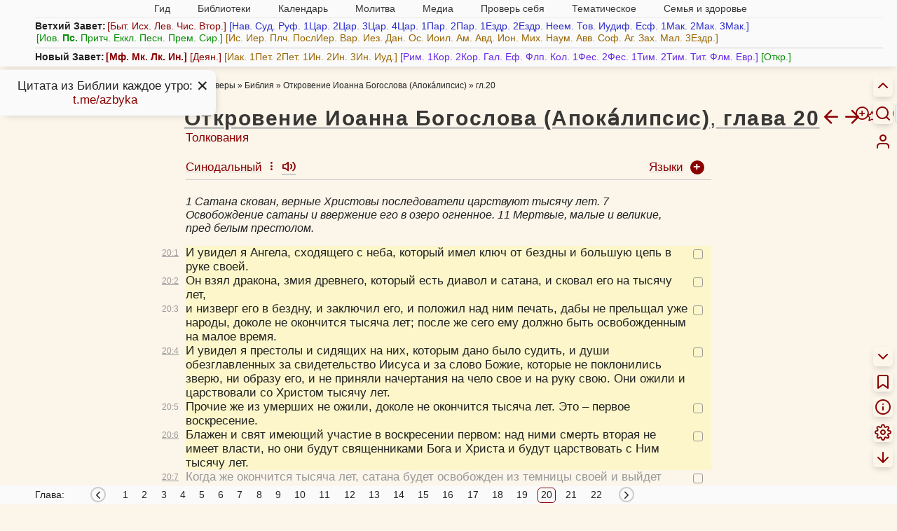

--- FILE ---
content_type: text/html; charset=UTF-8
request_url: https://azbyka.ru/biblia/?Apok.20:1-6&r
body_size: 31428
content:
<!DOCTYPE html>
<html lang="r"  data-num-cols=1>



<head>
            <meta charset="utf-8">
        <meta name="viewport" content="width=device-width, initial-scale=1">
        <meta http-equiv="X-UA-Compatible" content="IE=edge">
        <meta name="csrf-token" content="SlzxuEm5gNglk1oHv46fGun4XQqDy7cgZpIia2EL">
        <meta property="og:image" content="https://azbyka.ru/biblia/assets/fav/icon-og.jpg">
        <meta property="og:image:width" content="1200">
        <meta property="og:image:height" content="630">
        <meta property="og:image:type" content="image/png">
        <meta property="og:title"
              content="Откровение Иоанна Богослова, глава 20 (Откр.20) на русском языке - Новый Завет - Синодальный перевод Библии">
        <meta property="og:url"
              content="https://azbyka.ru/biblia/?Apok.20&r">
        <meta property="og:description"
              content="Перевод Библии на русском языке: Откровение Иоанна Богослова, глава 20 (Откр. 20) - Толкование, параллельный перевод на 20 языков, удобный поиск, параллельные места.">
        <meta property="og:type" content="article">
        <meta property="og:site_name" content="Азбука веры">
            		<meta name="robots" content="index, follow"/>
            <link rel="image_src" href="https://azbyka.ru/biblia/assets/fav/apple-icon-152x152.png">
        <link rel="icon" type="image/svg+xml" href="https://azbyka.ru/biblia/assets/fav/favicon.svg">
        <link rel="icon" type="image/ico" href="https://azbyka.ru/biblia/assets/fav/favicon.ico">
        <link rel="apple-touch-icon" sizes="57x57" href="https://azbyka.ru/biblia/assets/fav/apple-icon-57x57.png">
        <link rel="apple-touch-icon" sizes="60x60" href="https://azbyka.ru/biblia/assets/fav/apple-icon-60x60.png">
        <link rel="apple-touch-icon" sizes="72x72" href="https://azbyka.ru/biblia/assets/fav/apple-icon-72x72.png">
        <link rel="apple-touch-icon" sizes="76x76" href="https://azbyka.ru/biblia/assets/fav/apple-icon-76x76.png">
        <link rel="apple-touch-icon" sizes="114x114"
              href="https://azbyka.ru/biblia/assets/fav/apple-icon-114x114.png">
        <link rel="apple-touch-icon" sizes="120x120"
              href="https://azbyka.ru/biblia/assets/fav/apple-icon-120x120.png">
        <link rel="apple-touch-icon" sizes="144x144"
              href="https://azbyka.ru/biblia/assets/fav/apple-icon-144x144.png">
        <link rel="apple-touch-icon" sizes="152x152"
              href="https://azbyka.ru/biblia/assets/fav/apple-icon-152x152.png">
        <link rel="apple-touch-icon" sizes="180x180"
              href="https://azbyka.ru/biblia/assets/fav/apple-icon-180x180.png">
        <link rel="icon" type="image/png" sizes="192x192"
              href="https://azbyka.ru/biblia/assets/fav/android-icon-192x192.png">
        <link rel="icon" type="image/png" sizes="32x32"
              href="https://azbyka.ru/biblia/assets/fav/favicon-32x32.png">
        <link rel="icon" type="image/png" sizes="96x96"
              href="https://azbyka.ru/biblia/assets/fav/favicon-96x96.png">
        <link rel="icon" type="image/png" sizes="16x16"
              href="https://azbyka.ru/biblia/assets/fav/favicon-16x16.png">
        <link rel="manifest" href="https://azbyka.ru/biblia/assets/fav/manifest.json">
        <meta name="msapplication-TileColor" content="#ffffff">
        <meta name="msapplication-TileImage" content="https://azbyka.ru/biblia/assets/fav/ms-icon-144x144.png">
        <meta name="theme-color" content="#ffffff">
                <link rel="canonical" href="https://azbyka.ru/biblia/?Apok.20&r">
                    <title>Откровение Иоанна Богослова, глава 20 (Откр.20) на русском языке - Новый Завет - Синодальный перевод Библии</title>
        <meta name="description"
              content="Перевод Библии на русском языке: Откровение Иоанна Богослова, глава 20 (Откр. 20) - Толкование, параллельный перевод на 20 языков, удобный поиск, параллельные места.">

        
        <link rel="stylesheet" href="/biblia/assets/css/main.css?v=3.9">
		<link rel="stylesheet" href="/biblia/assets/css/retypos.css?v=1">
        <link rel="stylesheet" href="/biblia/assets/icons/style.css?v=2.2">
		<link href="/biblia/assets/css/top-menu.css?v=2" type="text/css" rel="stylesheet">            <link href="/biblia/assets/css/book-content-header-icons.css" type="text/css" rel="stylesheet">
    <link href="/biblia/assets/css/book-audio-tray.css" type="text/css" rel="stylesheet">
            <style>
        :root{
            --col-count:1;
        }
    </style>
        
				
        <script>
            var AZ = {};
            AZ.options = {};
            AZ.root_path = 'biblia';
                        AZ.cookie_langs = "r";
            const PREFIX = 'az-bible__';
            AZ.is_mobile = window.innerWidth < 769;

            AZ.logged_in = false;

            AZ.path = {
                                'user_add_bookmark': '/biblia/personal/add-bookmark',
                                'user_delete_bookmark': '/biblia/personal/delete-bookmark',
                                'user_add_favorite': '/biblia/personal/add-favorite',
                                'user_delete_favorite': '/biblia/personal/delete-favorite',
                                'user_favorites': '/biblia/personal/favorites',
                                'app_login': '/biblia/login',
                                'app_login_ajax': '/biblia/login-ajax',
                                'front.search': '/biblia/search',
                				'external_link_book':'/biblia/book/:slug',
            }

            AZ.popup_on_close = {};

            AZ.options['confirm_bookmark_remove'] = true;
            AZ.options['confirm_fav_remove'] = true;	//todo: load from user options
            AZ.options['confirm_note_remove'] = true;

            AZ.user_tags = [""];

                        AZ.book_slug = 'Apok';
            AZ.book_title = 'Откровение Иоанна Богослова (Апока́липсис)';
            AZ.book_abbr = 'Откр.';
            
			AZ.trans = {
				                'settings.hide_verse_numbers_message.hidden': 'Номера стихов скрыты',
                                'settings.hide_verse_numbers_message.shown': 'Номера стихов показаны',
                			};
        </script>
		
					<script id="retypos_proc-js-extra">
				var retypos = {
					"contextmenu":"0",
					"container":".book-layout",
					"correctTypo":"correctTypo.php"
				};
			</script>
				
		<script src="/biblia/assets/js/base-head.js?v=3.4"></script>
		
				
        <style>
                                    .color-swatch[data-id="0"] {
                background-color: #3a3a3a !important;
            }

            :is(.title-container, .tbl-content, .interpretation) .favorite[data-color="0"] {
                color: #3a3a3a;
            }

            .tbl-content .verse[data-fav-color="0"] {
                text-decoration-color: #3a3a3a !important;
				}

                        .color-swatch[data-id="1"] {
                background-color: #ccc !important;
            }

            :is(.title-container, .tbl-content, .interpretation) .favorite[data-color="1"] {
                color: #ccc;
            }

            .tbl-content .verse[data-fav-color="1"] {
                text-decoration-color: #ccc !important;
				}

                        .color-swatch[data-id="2"] {
                background-color: #700 !important;
            }

            :is(.title-container, .tbl-content, .interpretation) .favorite[data-color="2"] {
                color: #700;
            }

            .tbl-content .verse[data-fav-color="2"] {
                text-decoration-color: #700 !important;
				}

                        .color-swatch[data-id="3"] {
                background-color: #e00 !important;
            }

            :is(.title-container, .tbl-content, .interpretation) .favorite[data-color="3"] {
                color: #e00;
            }

            .tbl-content .verse[data-fav-color="3"] {
                text-decoration-color: #e00 !important;
				}

                        .color-swatch[data-id="4"] {
                background-color: #770 !important;
            }

            :is(.title-container, .tbl-content, .interpretation) .favorite[data-color="4"] {
                color: #770;
            }

            .tbl-content .verse[data-fav-color="4"] {
                text-decoration-color: #770 !important;
				}

                        .color-swatch[data-id="5"] {
                background-color: #088E08 !important;
            }

            :is(.title-container, .tbl-content, .interpretation) .favorite[data-color="5"] {
                color: #088E08;
            }

            .tbl-content .verse[data-fav-color="5"] {
                text-decoration-color: #088E08 !important;
				}

                        .color-swatch[data-id="6"] {
                background-color: #0c0 !important;
            }

            :is(.title-container, .tbl-content, .interpretation) .favorite[data-color="6"] {
                color: #0c0;
            }

            .tbl-content .verse[data-fav-color="6"] {
                text-decoration-color: #0c0 !important;
				}

                        .color-swatch[data-id="7"] {
                background-color: #00c !important;
            }

            :is(.title-container, .tbl-content, .interpretation) .favorite[data-color="7"] {
                color: #00c;
            }

            .tbl-content .verse[data-fav-color="7"] {
                text-decoration-color: #00c !important;
				}

                        .color-swatch[data-id="8"] {
                background-color: #0dd !important;
            }

            :is(.title-container, .tbl-content, .interpretation) .favorite[data-color="8"] {
                color: #0dd;
            }

            .tbl-content .verse[data-fav-color="8"] {
                text-decoration-color: #0dd !important;
				}

                    </style>
    </head>

<body translate="no" class="book multiple-page main-lang-r">

<!-- Yandex.Metrika counter -->
<noscript><div><img src="https://mc.yandex.ru/watch/5565880" style="position:absolute; left:-9999px;" alt="" /></div></noscript>
<!-- /Yandex.Metrika counter -->

    <nav id="mobile-nav" role="menubar">
        <div role="menuitem" data-target=".cloud" class="link icon-menu" aria-label="Список книг"></div>
        <div role="menuitem" data-target="#nav-box" class="link icon-hierarchy" aria-label="Разделы сайта"></div>
        <a role="menuitem" class="link icon-info" aria-label="Как читать Библию" href="https://azbyka.ru/10-glavnyh-uslovij-pravilnogo-chtenija-biblii" target="_blank"></a>
        <a role="menuitem" class="link icon-search" aria-label="Поиск" href="/biblia/search"></a>
                <a role="menuitem" href="/biblia/personal" class="link icon-user glow" aria-label="Личный кабинет"></a>
    </nav>

    <div class="rt-nav desktop-only" role="menu">
        							<a class="header__toggle link">
					<div class="header__toggle__hide" title="Скрыть"><span class="icon-chevron-up"></span></div>
					<div class="header__toggle__show" title="Список книг"><span class="icon-menu"></span></div>
				</a>
										    
<form id="biblia_search" class="form_search fm-speech" action="/biblia/search" method="get" role="search">
	<span class="icon-help-circle link search-help-icon" title="Между названием книги и главой допустимы точка или пробел. Между главой и стихом также допустим знак препинания ( . , : ; ) или пробел."></span>
    <input class="inp_search search-form-field" type="search" name="q" id="fld_search" value=""
           placeholder="Текст или 2Пет.3:9" autocomplete="off" minlength="3" maxlength="200">
    <input type="hidden" name="lang" value="2">
    <input type="hidden" name="page" value="1">
    <input type="hidden" name="search_type" value="0">
    <div type="button" class="speech search-form-button" aria-label="Голосовой поиск"><span class="icon-mic"></span></div>
	<div type="button" class="search-operators search-form-button"><span class="icon-plus-circle"></span></div>
    <button type="submit" class="search-form-button" aria-label="Искать"><span class="icon-search"></span></button>
</form>						<a role="menuitem" class="link icon-user btn-personal desktop-only glow" title="Личный кабинет" aria-label="Личный кабинет" href="/biblia/personal"></a>
			</div>

<main class="main num-cols-1">
        <div class="header">
    <a class="btn-close header__close icon-x"></a>
    <div class="container header-container">
        <div class="header-content">
                            <nav id="nav-box">
    <ul id="main-nav">
        <li class="menu-item menu-item-has-children"><span class='link'>Гид <i class="fa fa-angle-down"></i></span>
            <ul class="sub-menu">
                <li class="menu-item"><a href='https://azbyka.ru/gid'><i class="fa fa-question-circle-o"
                            aria-hidden="true"></i> Гид по порталу</a></li>
                <li class="menu-item"><a href='https://azbyka.ru/'><i class="fa fa-home" aria-hidden="true"></i>
                        Главная</a></li>
                <li class="menu-item"><a href='https://azbyka.ru/drevo-sajta'><i class="fa fa-sitemap"
                            aria-hidden="true"></i> Древо портала</a></li>
                <li class="menu-item"><a href='https://azbyka.ru/s-chego-nachat'><i class="fa fa-user-plus"
                            aria-hidden="true"></i> С чего начать</a></li>
                <li class="menu-item"><a href='https://t.me/AzbykaruBot'><i class="fa fa-search" aria-hidden="true"></i>
                        TG бот</a></li>
            </ul>
        </li>
        <li class="menu-item menu-item-has-children"><span class='link'>Библиотеки <i
                    class="fa fa-angle-down"></i></span>
            <ul class="sub-menu">
                <li class="menu-item"><a href='https://azbyka.ru/biblia/'><i class="fa fa-book" aria-hidden="true"></i>
                        Библия</a></li>
                <li class="menu-item"><a href='https://azbyka.ru/otechnik/'><i class="fa fa-files-o"
                            aria-hidden="true"></i> «Отечник»</a></li>
                <li class="menu-item"><a href='https://azbyka.ru/fiction/'><i class="fa fa-copyright"
                            aria-hidden="true"></i> Художественная литература</a></li>
                <li class="menu-item"><a href='https://azbyka.ru/pravo/'><i class="fa fa-balance-scale"
                            aria-hidden="true"></i> Церковное право</a></li>
                <li class="menu-item"><a href='https://azbyka.ru/dictionary'><i class="fa fa-graduation-cap"
                            aria-hidden="true"></i> Энциклопедия</a></li>
            </ul>
        </li>
        <li class="menu-item menu-item-has-children"><span class='link'>Календарь <i
                    class="fa fa-angle-down"></i></span>
            <ul class="sub-menu">
                <li class="menu-item"><a href='https://azbyka.ru/days/'><i class="fa fa-calendar"
                            aria-hidden="true"></i> Православный церковный календарь</a></li>
                <li class="menu-item"><a href='https://azbyka.ru/days/p-audio-calendar'><i class="fa fa-headphones"
                            aria-hidden="true"></i> Аудиокалендарь</a></li>
                <li class="menu-item m-hide"><a href='https://azbyka.ru/extension'><i class="fa fa-chrome"
                            aria-hidden="true"></i> Расширение Chrome</a></li>
            </ul>
        </li>
        <li class="menu-item menu-item-has-children"><span class='link'>Молитва <i class="fa fa-angle-down"></i></span>
            <ul class="sub-menu">
                <li class="menu-item"><a href='https://azbyka.ru/palomnik/'><i class="fa fa-globe"
                            aria-hidden="true"></i> Азбука паломника</a></li>
                <li class="menu-item"><a href='https://azbyka.ru/kliros/'><i class="fa fa-music" aria-hidden="true"></i>
                        Азбука певческая</a></li>
                <li class="menu-item"><a href='https://azbyka.ru/worships/'><i class="fa fa-file-text"
                            aria-hidden="true"></i> Богослужение сегодня</a></li>
                <li class="menu-item"><a href='https://azbyka.ru/chaso-slov/'><i class="fa fa-clock-o"
                            aria-hidden="true"></i> Молимся по часам</a></li>
                <li class="menu-item"><a href='https://azbyka.ru/molitvoslov/'><i class="fa fa-fire"
                            aria-hidden="true"></i> Молитвослов</a></li>
                <li class="menu-item"><a href='https://azbyka.ru/bogosluzhenie/'><i class="fa fa-bell"
                            aria-hidden="true"></i> Переводы Богослужений</a></li>
                <li class="menu-item"><a href='https://azbyka.ru/psalms/'><i class="fa fa-group" aria-hidden="true"></i>
                        Читаем Псалтирь</a></li>
            </ul>
        </li>
        <li class="menu-item menu-item-has-children"><span class='link'>Медиа <i class="fa fa-angle-down"></i></span>
            <ul class="sub-menu">
                <li class="menu-item"><a href='https://azbyka.ru/news'><i class="fa fa-newspaper-o"
                            aria-hidden="true"></i> Азбука новостей</a></li>
                <li class="menu-item"><a href='https://azbyka.ru/foto/'><i class="fa fa-camera-retro"
                            aria-hidden="true"></i> Азбука фото</a></li>
                <li class="menu-item"><a href='https://azbyka.ru/audio/'><i class="fa fa-volume-up"
                            aria-hidden="true"></i> Аудио</a></li>
                <li class="menu-item"><a href='https://azbyka.ru/video/'><i class="fa fa-video-camera"
                            aria-hidden="true"></i> Видео</a></li>
                <li class="menu-item"><a href='https://azbyka.ru/bozhestvennaja-liturgija'><i class="fa fa-bell"
                            aria-hidden="true"></i> Литургия</a></li>
                <li class="menu-item"><a href='https://azbyka.ru/audio/radio.html'><i class="fa fa-volume-up"
                            aria-hidden="true"></i> Радио</a></li>
                <li class="menu-item"><a href='https://azbyka.ru/bogosluzhenie-online'><i class="fa fa-video-camera"
                            aria-hidden="true"></i> Трансляция из храма</a></li>
                <li class="menu-item"><a href='https://azbyka.ru/parkhomenko/foto/'><i class="fa fa-camera"
                            aria-hidden="true"></i> Фоторассказы</a></li>
                <li class="menu-item"><a href='https://azbyka.ru/life/'><i class="fa fa-road" aria-hidden="true"></i>
                        Христианская жизнь</a></li>
                <li class="menu-item"><a href='https://azbyka.ru/telegram-kanaly'><i class="fa fa-telegram"
                            aria-hidden="true"></i> TG-каналы</a></li>
                <li class="menu-item"><a href='https://azbyka.ru/whatsapp-kanaly'><i class="fa fa-whatsapp"
                            aria-hidden="true"></i> Whatsapp</a></li>
            </ul>
        </li>
        <li class="menu-item menu-item-has-children"><span class='link'>Проверь себя <i
                    class="fa fa-angle-down"></i></span>
            <ul class="sub-menu">
                <li class="menu-item"><a href='https://azbyka.ru/quiz/'><i class="fa fa-code-fork"
                            aria-hidden="true"></i> Квизы</a></li>
                <li class="menu-item"><a href='https://azbyka.ru/crosswords/'><i class="fa fa-pencil"
                            aria-hidden="true"></i> Кроссворды</a></li>
                <li class="menu-item"><a href='https://azbyka.ru/test/'><i class="fa fa-check-square-o"
                            aria-hidden="true"></i> Тесты</a></li>
                <li class="menu-item"><a href='https://azbyka.ru/viktorina/'><i class="fa fa-image"
                            aria-hidden="true"></i> Фотовикторины</a></li>
                <li class="menu-item"><a href='https://azbyka.ru/games/'><i class="fa fa-gamepad"
                            aria-hidden="true"></i> Игры</a></li>
                <li class="menu-item"><a href='https://azbyka.ru/memo/'><i class="fa fa-refresh" aria-hidden="true"></i>
                        Учим Писания</a></li>
            </ul>
        </li>
        <li class="menu-item menu-item-has-children"><span class='link'>Тематическое <i
                    class="fa fa-angle-down"></i></span>
            <ul class="sub-menu">
                <li class="menu-item"><a href='https://azbyka.ru/death/'><i class="fa fa-cloud-upload"
                            aria-hidden="true"></i> Азбука бессмертия</a></li>
                <li class="menu-item"><a href='https://azbyka.ru/art/'><i class="fa fa-paint-brush"
                            aria-hidden="true"></i> Азбука искусства</a></li>
                <li class="menu-item"><a href='https://azbyka.ru/apokalipsis/'><i class="fa fa-font"
                            aria-hidden="true"></i> Апокалипсис</a></li>
                <li class="menu-item"><a href='https://azbyka.ru/vopros/'><i class="fa fa-question-circle"
                            aria-hidden="true"></i> Вопросы и ответы</a></li>
                <li class="menu-item"><a href='https://azbyka.ru/ikona/'><i class="fa fa-plus-square"
                            aria-hidden="true"></i> Иконы</a></li>
                <li class="menu-item"><a href='https://azbyka.ru/katehizacija/'><i class="fa fa-bullhorn"
                            aria-hidden="true"></i> Катехизация</a></li>
                <li class="menu-item"><a href='https://azbyka.ru/way/'><i class="fa fa-location-arrow"
                            aria-hidden="true"></i> Мой путь к Богу</a></li>
                <li class="menu-item"><a href='https://azbyka.ru/opros/'><i class="fa fa-bar-chart"
                            aria-hidden="true"></i> Опросы</a></li>
                <li class="menu-item"><a href='https://azbyka.ru/shemy/'><i class="fa fa-table" aria-hidden="true"></i>
                        Пособия</a></li>
                <li class="menu-item"><a href='https://azbyka.ru/propovedi/'><i class="fa fa-pencil"
                            aria-hidden="true"></i> Проповеди</a></li>
                <li class="menu-item"><a href='https://sueverie.net/'><i class="fa fa-street-view"
                            aria-hidden="true"></i> Суевериям.нет</a></li>
                <li class="menu-item"><a href='https://azbyka.ru/forum/'><i class="fa fa-comments-o"
                            aria-hidden="true"></i> Форум</a></li>
                <li class="menu-item"><a href='https://azbyka.ru/quotes'><i class="fa fa-bookmark"
                            aria-hidden="true"></i> Цитаты Св. отцов</a></li>
                <li class="menu-item"><a href='https://azbyka.ru/chinaorthodox/'><i class="fa fa-handshake-o"
                            aria-hidden="true"></i> 东正教信仰入门</a></li>
                <li class="menu-item"><a href='https://azbyka.ru/japanorthodox/'><i class="fa fa-circle"
                            aria-hidden="true"></i> 正教の本</a></li>
            </ul>
        </li>
        <li class="menu-item menu-item-has-children"><span class='link'>Семья и здоровье <i
                    class="fa fa-angle-down"></i></span>
            <ul class="sub-menu">
                <li class="menu-item"><a href='https://azbyka.ru/znakomstva/'><i class="fa fa-link"
                            aria-hidden="true"></i> Азбука верности</a></li>
                <li class="menu-item"><a href='https://azbyka.ru/deti/'><i class="fa fa-child" aria-hidden="true"></i>
                        Азбука воспитания</a></li>
                <li class="menu-item"><a href='https://azbyka.ru/zdorovie/'><i class="fa fa-medkit"
                            aria-hidden="true"></i> Азбука здоровья</a></li>
                <li class="menu-item"><a href='https://azbyka.ru/recept/'><i class="fa fa-cutlery"
                            aria-hidden="true"></i> Азбука рецептов</a></li>
                <li class="menu-item"><a href='https://azbyka.ru/garden/'><i class="fa fa-envira"
                            aria-hidden="true"></i> Азбука садовода</a></li>
                <li class="menu-item"><a href='https://azbyka.ru/semya/'><i class="fa fa-home" aria-hidden="true"></i>
                        Азбука супружества</a></li>
            </ul>
        </li>
    </ul>
</nav>                    </div>
		<div class="cloud"><strong>Ветхий Завет:</strong><span class="book-group book-group-1"><span class="cloud-book-wrap hover-active"><a class="cloud-book book--Gen" data-chapter-count="50" href="https://azbyka.ru/biblia/?Gen.1">Быт.</a><span class="panel fading cloud-chapter-links"><table class="cloud-chapter-links__inner"><tr class="cloud-chapter-links-row"><td class="cloud-chapter-link__wrap"><a class="cloud-chapter-link" href="https://azbyka.ru/biblia/?Gen.1">1</a></td><td class="cloud-chapter-link__wrap"><a class="cloud-chapter-link" href="https://azbyka.ru/biblia/?Gen.2">2</a></td><td class="cloud-chapter-link__wrap"><a class="cloud-chapter-link" href="https://azbyka.ru/biblia/?Gen.3">3</a></td><td class="cloud-chapter-link__wrap"><a class="cloud-chapter-link" href="https://azbyka.ru/biblia/?Gen.4">4</a></td><td class="cloud-chapter-link__wrap"><a class="cloud-chapter-link" href="https://azbyka.ru/biblia/?Gen.5">5</a></td><td class="cloud-chapter-link__wrap"><a class="cloud-chapter-link" href="https://azbyka.ru/biblia/?Gen.6">6</a></td><td class="cloud-chapter-link__wrap"><a class="cloud-chapter-link" href="https://azbyka.ru/biblia/?Gen.7">7</a></td><td class="cloud-chapter-link__wrap"><a class="cloud-chapter-link" href="https://azbyka.ru/biblia/?Gen.8">8</a></td><td class="cloud-chapter-link__wrap"><a class="cloud-chapter-link" href="https://azbyka.ru/biblia/?Gen.9">9</a></td><td class="cloud-chapter-link__wrap"><a class="cloud-chapter-link" href="https://azbyka.ru/biblia/?Gen.10">10</a></td></tr><tr class="cloud-chapter-links-row"><td class="cloud-chapter-link__wrap"><a class="cloud-chapter-link" href="https://azbyka.ru/biblia/?Gen.11">11</a></td><td class="cloud-chapter-link__wrap"><a class="cloud-chapter-link" href="https://azbyka.ru/biblia/?Gen.12">12</a></td><td class="cloud-chapter-link__wrap"><a class="cloud-chapter-link" href="https://azbyka.ru/biblia/?Gen.13">13</a></td><td class="cloud-chapter-link__wrap"><a class="cloud-chapter-link" href="https://azbyka.ru/biblia/?Gen.14">14</a></td><td class="cloud-chapter-link__wrap"><a class="cloud-chapter-link" href="https://azbyka.ru/biblia/?Gen.15">15</a></td><td class="cloud-chapter-link__wrap"><a class="cloud-chapter-link" href="https://azbyka.ru/biblia/?Gen.16">16</a></td><td class="cloud-chapter-link__wrap"><a class="cloud-chapter-link" href="https://azbyka.ru/biblia/?Gen.17">17</a></td><td class="cloud-chapter-link__wrap"><a class="cloud-chapter-link" href="https://azbyka.ru/biblia/?Gen.18">18</a></td><td class="cloud-chapter-link__wrap"><a class="cloud-chapter-link" href="https://azbyka.ru/biblia/?Gen.19">19</a></td><td class="cloud-chapter-link__wrap"><a class="cloud-chapter-link" href="https://azbyka.ru/biblia/?Gen.20">20</a></td></tr><tr class="cloud-chapter-links-row"><td class="cloud-chapter-link__wrap"><a class="cloud-chapter-link" href="https://azbyka.ru/biblia/?Gen.21">21</a></td><td class="cloud-chapter-link__wrap"><a class="cloud-chapter-link" href="https://azbyka.ru/biblia/?Gen.22">22</a></td><td class="cloud-chapter-link__wrap"><a class="cloud-chapter-link" href="https://azbyka.ru/biblia/?Gen.23">23</a></td><td class="cloud-chapter-link__wrap"><a class="cloud-chapter-link" href="https://azbyka.ru/biblia/?Gen.24">24</a></td><td class="cloud-chapter-link__wrap"><a class="cloud-chapter-link" href="https://azbyka.ru/biblia/?Gen.25">25</a></td><td class="cloud-chapter-link__wrap"><a class="cloud-chapter-link" href="https://azbyka.ru/biblia/?Gen.26">26</a></td><td class="cloud-chapter-link__wrap"><a class="cloud-chapter-link" href="https://azbyka.ru/biblia/?Gen.27">27</a></td><td class="cloud-chapter-link__wrap"><a class="cloud-chapter-link" href="https://azbyka.ru/biblia/?Gen.28">28</a></td><td class="cloud-chapter-link__wrap"><a class="cloud-chapter-link" href="https://azbyka.ru/biblia/?Gen.29">29</a></td><td class="cloud-chapter-link__wrap"><a class="cloud-chapter-link" href="https://azbyka.ru/biblia/?Gen.30">30</a></td></tr><tr class="cloud-chapter-links-row"><td class="cloud-chapter-link__wrap"><a class="cloud-chapter-link" href="https://azbyka.ru/biblia/?Gen.31">31</a></td><td class="cloud-chapter-link__wrap"><a class="cloud-chapter-link" href="https://azbyka.ru/biblia/?Gen.32">32</a></td><td class="cloud-chapter-link__wrap"><a class="cloud-chapter-link" href="https://azbyka.ru/biblia/?Gen.33">33</a></td><td class="cloud-chapter-link__wrap"><a class="cloud-chapter-link" href="https://azbyka.ru/biblia/?Gen.34">34</a></td><td class="cloud-chapter-link__wrap"><a class="cloud-chapter-link" href="https://azbyka.ru/biblia/?Gen.35">35</a></td><td class="cloud-chapter-link__wrap"><a class="cloud-chapter-link" href="https://azbyka.ru/biblia/?Gen.36">36</a></td><td class="cloud-chapter-link__wrap"><a class="cloud-chapter-link" href="https://azbyka.ru/biblia/?Gen.37">37</a></td><td class="cloud-chapter-link__wrap"><a class="cloud-chapter-link" href="https://azbyka.ru/biblia/?Gen.38">38</a></td><td class="cloud-chapter-link__wrap"><a class="cloud-chapter-link" href="https://azbyka.ru/biblia/?Gen.39">39</a></td><td class="cloud-chapter-link__wrap"><a class="cloud-chapter-link" href="https://azbyka.ru/biblia/?Gen.40">40</a></td></tr><tr class="cloud-chapter-links-row"><td class="cloud-chapter-link__wrap"><a class="cloud-chapter-link" href="https://azbyka.ru/biblia/?Gen.41">41</a></td><td class="cloud-chapter-link__wrap"><a class="cloud-chapter-link" href="https://azbyka.ru/biblia/?Gen.42">42</a></td><td class="cloud-chapter-link__wrap"><a class="cloud-chapter-link" href="https://azbyka.ru/biblia/?Gen.43">43</a></td><td class="cloud-chapter-link__wrap"><a class="cloud-chapter-link" href="https://azbyka.ru/biblia/?Gen.44">44</a></td><td class="cloud-chapter-link__wrap"><a class="cloud-chapter-link" href="https://azbyka.ru/biblia/?Gen.45">45</a></td><td class="cloud-chapter-link__wrap"><a class="cloud-chapter-link" href="https://azbyka.ru/biblia/?Gen.46">46</a></td><td class="cloud-chapter-link__wrap"><a class="cloud-chapter-link" href="https://azbyka.ru/biblia/?Gen.47">47</a></td><td class="cloud-chapter-link__wrap"><a class="cloud-chapter-link" href="https://azbyka.ru/biblia/?Gen.48">48</a></td><td class="cloud-chapter-link__wrap"><a class="cloud-chapter-link" href="https://azbyka.ru/biblia/?Gen.49">49</a></td><td class="cloud-chapter-link__wrap"><a class="cloud-chapter-link" href="https://azbyka.ru/biblia/?Gen.50">50</a></td></tr></table></span></span><span class="cloud-book-wrap hover-active"><a class="cloud-book book--Ex" data-chapter-count="40" href="https://azbyka.ru/biblia/?Ex.1">Исх.</a><span class="panel fading cloud-chapter-links"><table class="cloud-chapter-links__inner"><tr class="cloud-chapter-links-row"><td class="cloud-chapter-link__wrap"><a class="cloud-chapter-link" href="https://azbyka.ru/biblia/?Ex.1">1</a></td><td class="cloud-chapter-link__wrap"><a class="cloud-chapter-link" href="https://azbyka.ru/biblia/?Ex.2">2</a></td><td class="cloud-chapter-link__wrap"><a class="cloud-chapter-link" href="https://azbyka.ru/biblia/?Ex.3">3</a></td><td class="cloud-chapter-link__wrap"><a class="cloud-chapter-link" href="https://azbyka.ru/biblia/?Ex.4">4</a></td><td class="cloud-chapter-link__wrap"><a class="cloud-chapter-link" href="https://azbyka.ru/biblia/?Ex.5">5</a></td><td class="cloud-chapter-link__wrap"><a class="cloud-chapter-link" href="https://azbyka.ru/biblia/?Ex.6">6</a></td><td class="cloud-chapter-link__wrap"><a class="cloud-chapter-link" href="https://azbyka.ru/biblia/?Ex.7">7</a></td><td class="cloud-chapter-link__wrap"><a class="cloud-chapter-link" href="https://azbyka.ru/biblia/?Ex.8">8</a></td><td class="cloud-chapter-link__wrap"><a class="cloud-chapter-link" href="https://azbyka.ru/biblia/?Ex.9">9</a></td><td class="cloud-chapter-link__wrap"><a class="cloud-chapter-link" href="https://azbyka.ru/biblia/?Ex.10">10</a></td></tr><tr class="cloud-chapter-links-row"><td class="cloud-chapter-link__wrap"><a class="cloud-chapter-link" href="https://azbyka.ru/biblia/?Ex.11">11</a></td><td class="cloud-chapter-link__wrap"><a class="cloud-chapter-link" href="https://azbyka.ru/biblia/?Ex.12">12</a></td><td class="cloud-chapter-link__wrap"><a class="cloud-chapter-link" href="https://azbyka.ru/biblia/?Ex.13">13</a></td><td class="cloud-chapter-link__wrap"><a class="cloud-chapter-link" href="https://azbyka.ru/biblia/?Ex.14">14</a></td><td class="cloud-chapter-link__wrap"><a class="cloud-chapter-link" href="https://azbyka.ru/biblia/?Ex.15">15</a></td><td class="cloud-chapter-link__wrap"><a class="cloud-chapter-link" href="https://azbyka.ru/biblia/?Ex.16">16</a></td><td class="cloud-chapter-link__wrap"><a class="cloud-chapter-link" href="https://azbyka.ru/biblia/?Ex.17">17</a></td><td class="cloud-chapter-link__wrap"><a class="cloud-chapter-link" href="https://azbyka.ru/biblia/?Ex.18">18</a></td><td class="cloud-chapter-link__wrap"><a class="cloud-chapter-link" href="https://azbyka.ru/biblia/?Ex.19">19</a></td><td class="cloud-chapter-link__wrap"><a class="cloud-chapter-link" href="https://azbyka.ru/biblia/?Ex.20">20</a></td></tr><tr class="cloud-chapter-links-row"><td class="cloud-chapter-link__wrap"><a class="cloud-chapter-link" href="https://azbyka.ru/biblia/?Ex.21">21</a></td><td class="cloud-chapter-link__wrap"><a class="cloud-chapter-link" href="https://azbyka.ru/biblia/?Ex.22">22</a></td><td class="cloud-chapter-link__wrap"><a class="cloud-chapter-link" href="https://azbyka.ru/biblia/?Ex.23">23</a></td><td class="cloud-chapter-link__wrap"><a class="cloud-chapter-link" href="https://azbyka.ru/biblia/?Ex.24">24</a></td><td class="cloud-chapter-link__wrap"><a class="cloud-chapter-link" href="https://azbyka.ru/biblia/?Ex.25">25</a></td><td class="cloud-chapter-link__wrap"><a class="cloud-chapter-link" href="https://azbyka.ru/biblia/?Ex.26">26</a></td><td class="cloud-chapter-link__wrap"><a class="cloud-chapter-link" href="https://azbyka.ru/biblia/?Ex.27">27</a></td><td class="cloud-chapter-link__wrap"><a class="cloud-chapter-link" href="https://azbyka.ru/biblia/?Ex.28">28</a></td><td class="cloud-chapter-link__wrap"><a class="cloud-chapter-link" href="https://azbyka.ru/biblia/?Ex.29">29</a></td><td class="cloud-chapter-link__wrap"><a class="cloud-chapter-link" href="https://azbyka.ru/biblia/?Ex.30">30</a></td></tr><tr class="cloud-chapter-links-row"><td class="cloud-chapter-link__wrap"><a class="cloud-chapter-link" href="https://azbyka.ru/biblia/?Ex.31">31</a></td><td class="cloud-chapter-link__wrap"><a class="cloud-chapter-link" href="https://azbyka.ru/biblia/?Ex.32">32</a></td><td class="cloud-chapter-link__wrap"><a class="cloud-chapter-link" href="https://azbyka.ru/biblia/?Ex.33">33</a></td><td class="cloud-chapter-link__wrap"><a class="cloud-chapter-link" href="https://azbyka.ru/biblia/?Ex.34">34</a></td><td class="cloud-chapter-link__wrap"><a class="cloud-chapter-link" href="https://azbyka.ru/biblia/?Ex.35">35</a></td><td class="cloud-chapter-link__wrap"><a class="cloud-chapter-link" href="https://azbyka.ru/biblia/?Ex.36">36</a></td><td class="cloud-chapter-link__wrap"><a class="cloud-chapter-link" href="https://azbyka.ru/biblia/?Ex.37">37</a></td><td class="cloud-chapter-link__wrap"><a class="cloud-chapter-link" href="https://azbyka.ru/biblia/?Ex.38">38</a></td><td class="cloud-chapter-link__wrap"><a class="cloud-chapter-link" href="https://azbyka.ru/biblia/?Ex.39">39</a></td><td class="cloud-chapter-link__wrap"><a class="cloud-chapter-link" href="https://azbyka.ru/biblia/?Ex.40">40</a></td></tr></table></span></span><span class="cloud-book-wrap hover-active"><a class="cloud-book book--Lev" data-chapter-count="27" href="https://azbyka.ru/biblia/?Lev.1">Лев.</a><span class="panel fading cloud-chapter-links"><table class="cloud-chapter-links__inner"><tr class="cloud-chapter-links-row"><td class="cloud-chapter-link__wrap"><a class="cloud-chapter-link" href="https://azbyka.ru/biblia/?Lev.1">1</a></td><td class="cloud-chapter-link__wrap"><a class="cloud-chapter-link" href="https://azbyka.ru/biblia/?Lev.2">2</a></td><td class="cloud-chapter-link__wrap"><a class="cloud-chapter-link" href="https://azbyka.ru/biblia/?Lev.3">3</a></td><td class="cloud-chapter-link__wrap"><a class="cloud-chapter-link" href="https://azbyka.ru/biblia/?Lev.4">4</a></td><td class="cloud-chapter-link__wrap"><a class="cloud-chapter-link" href="https://azbyka.ru/biblia/?Lev.5">5</a></td><td class="cloud-chapter-link__wrap"><a class="cloud-chapter-link" href="https://azbyka.ru/biblia/?Lev.6">6</a></td><td class="cloud-chapter-link__wrap"><a class="cloud-chapter-link" href="https://azbyka.ru/biblia/?Lev.7">7</a></td><td class="cloud-chapter-link__wrap"><a class="cloud-chapter-link" href="https://azbyka.ru/biblia/?Lev.8">8</a></td><td class="cloud-chapter-link__wrap"><a class="cloud-chapter-link" href="https://azbyka.ru/biblia/?Lev.9">9</a></td><td class="cloud-chapter-link__wrap"><a class="cloud-chapter-link" href="https://azbyka.ru/biblia/?Lev.10">10</a></td></tr><tr class="cloud-chapter-links-row"><td class="cloud-chapter-link__wrap"><a class="cloud-chapter-link" href="https://azbyka.ru/biblia/?Lev.11">11</a></td><td class="cloud-chapter-link__wrap"><a class="cloud-chapter-link" href="https://azbyka.ru/biblia/?Lev.12">12</a></td><td class="cloud-chapter-link__wrap"><a class="cloud-chapter-link" href="https://azbyka.ru/biblia/?Lev.13">13</a></td><td class="cloud-chapter-link__wrap"><a class="cloud-chapter-link" href="https://azbyka.ru/biblia/?Lev.14">14</a></td><td class="cloud-chapter-link__wrap"><a class="cloud-chapter-link" href="https://azbyka.ru/biblia/?Lev.15">15</a></td><td class="cloud-chapter-link__wrap"><a class="cloud-chapter-link" href="https://azbyka.ru/biblia/?Lev.16">16</a></td><td class="cloud-chapter-link__wrap"><a class="cloud-chapter-link" href="https://azbyka.ru/biblia/?Lev.17">17</a></td><td class="cloud-chapter-link__wrap"><a class="cloud-chapter-link" href="https://azbyka.ru/biblia/?Lev.18">18</a></td><td class="cloud-chapter-link__wrap"><a class="cloud-chapter-link" href="https://azbyka.ru/biblia/?Lev.19">19</a></td><td class="cloud-chapter-link__wrap"><a class="cloud-chapter-link" href="https://azbyka.ru/biblia/?Lev.20">20</a></td></tr><tr class="cloud-chapter-links-row"><td class="cloud-chapter-link__wrap"><a class="cloud-chapter-link" href="https://azbyka.ru/biblia/?Lev.21">21</a></td><td class="cloud-chapter-link__wrap"><a class="cloud-chapter-link" href="https://azbyka.ru/biblia/?Lev.22">22</a></td><td class="cloud-chapter-link__wrap"><a class="cloud-chapter-link" href="https://azbyka.ru/biblia/?Lev.23">23</a></td><td class="cloud-chapter-link__wrap"><a class="cloud-chapter-link" href="https://azbyka.ru/biblia/?Lev.24">24</a></td><td class="cloud-chapter-link__wrap"><a class="cloud-chapter-link" href="https://azbyka.ru/biblia/?Lev.25">25</a></td><td class="cloud-chapter-link__wrap"><a class="cloud-chapter-link" href="https://azbyka.ru/biblia/?Lev.26">26</a></td><td class="cloud-chapter-link__wrap"><a class="cloud-chapter-link" href="https://azbyka.ru/biblia/?Lev.27">27</a></td></tr></table></span></span><span class="cloud-book-wrap hover-active"><a class="cloud-book book--Num" data-chapter-count="36" href="https://azbyka.ru/biblia/?Num.1">Чис.</a><span class="panel fading cloud-chapter-links"><table class="cloud-chapter-links__inner"><tr class="cloud-chapter-links-row"><td class="cloud-chapter-link__wrap"><a class="cloud-chapter-link" href="https://azbyka.ru/biblia/?Num.1">1</a></td><td class="cloud-chapter-link__wrap"><a class="cloud-chapter-link" href="https://azbyka.ru/biblia/?Num.2">2</a></td><td class="cloud-chapter-link__wrap"><a class="cloud-chapter-link" href="https://azbyka.ru/biblia/?Num.3">3</a></td><td class="cloud-chapter-link__wrap"><a class="cloud-chapter-link" href="https://azbyka.ru/biblia/?Num.4">4</a></td><td class="cloud-chapter-link__wrap"><a class="cloud-chapter-link" href="https://azbyka.ru/biblia/?Num.5">5</a></td><td class="cloud-chapter-link__wrap"><a class="cloud-chapter-link" href="https://azbyka.ru/biblia/?Num.6">6</a></td><td class="cloud-chapter-link__wrap"><a class="cloud-chapter-link" href="https://azbyka.ru/biblia/?Num.7">7</a></td><td class="cloud-chapter-link__wrap"><a class="cloud-chapter-link" href="https://azbyka.ru/biblia/?Num.8">8</a></td><td class="cloud-chapter-link__wrap"><a class="cloud-chapter-link" href="https://azbyka.ru/biblia/?Num.9">9</a></td><td class="cloud-chapter-link__wrap"><a class="cloud-chapter-link" href="https://azbyka.ru/biblia/?Num.10">10</a></td></tr><tr class="cloud-chapter-links-row"><td class="cloud-chapter-link__wrap"><a class="cloud-chapter-link" href="https://azbyka.ru/biblia/?Num.11">11</a></td><td class="cloud-chapter-link__wrap"><a class="cloud-chapter-link" href="https://azbyka.ru/biblia/?Num.12">12</a></td><td class="cloud-chapter-link__wrap"><a class="cloud-chapter-link" href="https://azbyka.ru/biblia/?Num.13">13</a></td><td class="cloud-chapter-link__wrap"><a class="cloud-chapter-link" href="https://azbyka.ru/biblia/?Num.14">14</a></td><td class="cloud-chapter-link__wrap"><a class="cloud-chapter-link" href="https://azbyka.ru/biblia/?Num.15">15</a></td><td class="cloud-chapter-link__wrap"><a class="cloud-chapter-link" href="https://azbyka.ru/biblia/?Num.16">16</a></td><td class="cloud-chapter-link__wrap"><a class="cloud-chapter-link" href="https://azbyka.ru/biblia/?Num.17">17</a></td><td class="cloud-chapter-link__wrap"><a class="cloud-chapter-link" href="https://azbyka.ru/biblia/?Num.18">18</a></td><td class="cloud-chapter-link__wrap"><a class="cloud-chapter-link" href="https://azbyka.ru/biblia/?Num.19">19</a></td><td class="cloud-chapter-link__wrap"><a class="cloud-chapter-link" href="https://azbyka.ru/biblia/?Num.20">20</a></td></tr><tr class="cloud-chapter-links-row"><td class="cloud-chapter-link__wrap"><a class="cloud-chapter-link" href="https://azbyka.ru/biblia/?Num.21">21</a></td><td class="cloud-chapter-link__wrap"><a class="cloud-chapter-link" href="https://azbyka.ru/biblia/?Num.22">22</a></td><td class="cloud-chapter-link__wrap"><a class="cloud-chapter-link" href="https://azbyka.ru/biblia/?Num.23">23</a></td><td class="cloud-chapter-link__wrap"><a class="cloud-chapter-link" href="https://azbyka.ru/biblia/?Num.24">24</a></td><td class="cloud-chapter-link__wrap"><a class="cloud-chapter-link" href="https://azbyka.ru/biblia/?Num.25">25</a></td><td class="cloud-chapter-link__wrap"><a class="cloud-chapter-link" href="https://azbyka.ru/biblia/?Num.26">26</a></td><td class="cloud-chapter-link__wrap"><a class="cloud-chapter-link" href="https://azbyka.ru/biblia/?Num.27">27</a></td><td class="cloud-chapter-link__wrap"><a class="cloud-chapter-link" href="https://azbyka.ru/biblia/?Num.28">28</a></td><td class="cloud-chapter-link__wrap"><a class="cloud-chapter-link" href="https://azbyka.ru/biblia/?Num.29">29</a></td><td class="cloud-chapter-link__wrap"><a class="cloud-chapter-link" href="https://azbyka.ru/biblia/?Num.30">30</a></td></tr><tr class="cloud-chapter-links-row"><td class="cloud-chapter-link__wrap"><a class="cloud-chapter-link" href="https://azbyka.ru/biblia/?Num.31">31</a></td><td class="cloud-chapter-link__wrap"><a class="cloud-chapter-link" href="https://azbyka.ru/biblia/?Num.32">32</a></td><td class="cloud-chapter-link__wrap"><a class="cloud-chapter-link" href="https://azbyka.ru/biblia/?Num.33">33</a></td><td class="cloud-chapter-link__wrap"><a class="cloud-chapter-link" href="https://azbyka.ru/biblia/?Num.34">34</a></td><td class="cloud-chapter-link__wrap"><a class="cloud-chapter-link" href="https://azbyka.ru/biblia/?Num.35">35</a></td><td class="cloud-chapter-link__wrap"><a class="cloud-chapter-link" href="https://azbyka.ru/biblia/?Num.36">36</a></td></tr></table></span></span><span class="cloud-book-wrap hover-active"><a class="cloud-book book--Deut" data-chapter-count="34" href="https://azbyka.ru/biblia/?Deut.1">Втор.</a><span class="panel fading cloud-chapter-links"><table class="cloud-chapter-links__inner"><tr class="cloud-chapter-links-row"><td class="cloud-chapter-link__wrap"><a class="cloud-chapter-link" href="https://azbyka.ru/biblia/?Deut.1">1</a></td><td class="cloud-chapter-link__wrap"><a class="cloud-chapter-link" href="https://azbyka.ru/biblia/?Deut.2">2</a></td><td class="cloud-chapter-link__wrap"><a class="cloud-chapter-link" href="https://azbyka.ru/biblia/?Deut.3">3</a></td><td class="cloud-chapter-link__wrap"><a class="cloud-chapter-link" href="https://azbyka.ru/biblia/?Deut.4">4</a></td><td class="cloud-chapter-link__wrap"><a class="cloud-chapter-link" href="https://azbyka.ru/biblia/?Deut.5">5</a></td><td class="cloud-chapter-link__wrap"><a class="cloud-chapter-link" href="https://azbyka.ru/biblia/?Deut.6">6</a></td><td class="cloud-chapter-link__wrap"><a class="cloud-chapter-link" href="https://azbyka.ru/biblia/?Deut.7">7</a></td><td class="cloud-chapter-link__wrap"><a class="cloud-chapter-link" href="https://azbyka.ru/biblia/?Deut.8">8</a></td><td class="cloud-chapter-link__wrap"><a class="cloud-chapter-link" href="https://azbyka.ru/biblia/?Deut.9">9</a></td><td class="cloud-chapter-link__wrap"><a class="cloud-chapter-link" href="https://azbyka.ru/biblia/?Deut.10">10</a></td></tr><tr class="cloud-chapter-links-row"><td class="cloud-chapter-link__wrap"><a class="cloud-chapter-link" href="https://azbyka.ru/biblia/?Deut.11">11</a></td><td class="cloud-chapter-link__wrap"><a class="cloud-chapter-link" href="https://azbyka.ru/biblia/?Deut.12">12</a></td><td class="cloud-chapter-link__wrap"><a class="cloud-chapter-link" href="https://azbyka.ru/biblia/?Deut.13">13</a></td><td class="cloud-chapter-link__wrap"><a class="cloud-chapter-link" href="https://azbyka.ru/biblia/?Deut.14">14</a></td><td class="cloud-chapter-link__wrap"><a class="cloud-chapter-link" href="https://azbyka.ru/biblia/?Deut.15">15</a></td><td class="cloud-chapter-link__wrap"><a class="cloud-chapter-link" href="https://azbyka.ru/biblia/?Deut.16">16</a></td><td class="cloud-chapter-link__wrap"><a class="cloud-chapter-link" href="https://azbyka.ru/biblia/?Deut.17">17</a></td><td class="cloud-chapter-link__wrap"><a class="cloud-chapter-link" href="https://azbyka.ru/biblia/?Deut.18">18</a></td><td class="cloud-chapter-link__wrap"><a class="cloud-chapter-link" href="https://azbyka.ru/biblia/?Deut.19">19</a></td><td class="cloud-chapter-link__wrap"><a class="cloud-chapter-link" href="https://azbyka.ru/biblia/?Deut.20">20</a></td></tr><tr class="cloud-chapter-links-row"><td class="cloud-chapter-link__wrap"><a class="cloud-chapter-link" href="https://azbyka.ru/biblia/?Deut.21">21</a></td><td class="cloud-chapter-link__wrap"><a class="cloud-chapter-link" href="https://azbyka.ru/biblia/?Deut.22">22</a></td><td class="cloud-chapter-link__wrap"><a class="cloud-chapter-link" href="https://azbyka.ru/biblia/?Deut.23">23</a></td><td class="cloud-chapter-link__wrap"><a class="cloud-chapter-link" href="https://azbyka.ru/biblia/?Deut.24">24</a></td><td class="cloud-chapter-link__wrap"><a class="cloud-chapter-link" href="https://azbyka.ru/biblia/?Deut.25">25</a></td><td class="cloud-chapter-link__wrap"><a class="cloud-chapter-link" href="https://azbyka.ru/biblia/?Deut.26">26</a></td><td class="cloud-chapter-link__wrap"><a class="cloud-chapter-link" href="https://azbyka.ru/biblia/?Deut.27">27</a></td><td class="cloud-chapter-link__wrap"><a class="cloud-chapter-link" href="https://azbyka.ru/biblia/?Deut.28">28</a></td><td class="cloud-chapter-link__wrap"><a class="cloud-chapter-link" href="https://azbyka.ru/biblia/?Deut.29">29</a></td><td class="cloud-chapter-link__wrap"><a class="cloud-chapter-link" href="https://azbyka.ru/biblia/?Deut.30">30</a></td></tr><tr class="cloud-chapter-links-row"><td class="cloud-chapter-link__wrap"><a class="cloud-chapter-link" href="https://azbyka.ru/biblia/?Deut.31">31</a></td><td class="cloud-chapter-link__wrap"><a class="cloud-chapter-link" href="https://azbyka.ru/biblia/?Deut.32">32</a></td><td class="cloud-chapter-link__wrap"><a class="cloud-chapter-link" href="https://azbyka.ru/biblia/?Deut.33">33</a></td><td class="cloud-chapter-link__wrap"><a class="cloud-chapter-link" href="https://azbyka.ru/biblia/?Deut.34">34</a></td></tr></table></span></span></span><span class="book-group book-group-2"><span class="cloud-book-wrap hover-active"><a class="cloud-book book--Nav" data-chapter-count="24" href="https://azbyka.ru/biblia/?Nav.1">Нав.</a><span class="panel fading cloud-chapter-links"><table class="cloud-chapter-links__inner"><tr class="cloud-chapter-links-row"><td class="cloud-chapter-link__wrap"><a class="cloud-chapter-link" href="https://azbyka.ru/biblia/?Nav.1">1</a></td><td class="cloud-chapter-link__wrap"><a class="cloud-chapter-link" href="https://azbyka.ru/biblia/?Nav.2">2</a></td><td class="cloud-chapter-link__wrap"><a class="cloud-chapter-link" href="https://azbyka.ru/biblia/?Nav.3">3</a></td><td class="cloud-chapter-link__wrap"><a class="cloud-chapter-link" href="https://azbyka.ru/biblia/?Nav.4">4</a></td><td class="cloud-chapter-link__wrap"><a class="cloud-chapter-link" href="https://azbyka.ru/biblia/?Nav.5">5</a></td><td class="cloud-chapter-link__wrap"><a class="cloud-chapter-link" href="https://azbyka.ru/biblia/?Nav.6">6</a></td><td class="cloud-chapter-link__wrap"><a class="cloud-chapter-link" href="https://azbyka.ru/biblia/?Nav.7">7</a></td><td class="cloud-chapter-link__wrap"><a class="cloud-chapter-link" href="https://azbyka.ru/biblia/?Nav.8">8</a></td><td class="cloud-chapter-link__wrap"><a class="cloud-chapter-link" href="https://azbyka.ru/biblia/?Nav.9">9</a></td><td class="cloud-chapter-link__wrap"><a class="cloud-chapter-link" href="https://azbyka.ru/biblia/?Nav.10">10</a></td></tr><tr class="cloud-chapter-links-row"><td class="cloud-chapter-link__wrap"><a class="cloud-chapter-link" href="https://azbyka.ru/biblia/?Nav.11">11</a></td><td class="cloud-chapter-link__wrap"><a class="cloud-chapter-link" href="https://azbyka.ru/biblia/?Nav.12">12</a></td><td class="cloud-chapter-link__wrap"><a class="cloud-chapter-link" href="https://azbyka.ru/biblia/?Nav.13">13</a></td><td class="cloud-chapter-link__wrap"><a class="cloud-chapter-link" href="https://azbyka.ru/biblia/?Nav.14">14</a></td><td class="cloud-chapter-link__wrap"><a class="cloud-chapter-link" href="https://azbyka.ru/biblia/?Nav.15">15</a></td><td class="cloud-chapter-link__wrap"><a class="cloud-chapter-link" href="https://azbyka.ru/biblia/?Nav.16">16</a></td><td class="cloud-chapter-link__wrap"><a class="cloud-chapter-link" href="https://azbyka.ru/biblia/?Nav.17">17</a></td><td class="cloud-chapter-link__wrap"><a class="cloud-chapter-link" href="https://azbyka.ru/biblia/?Nav.18">18</a></td><td class="cloud-chapter-link__wrap"><a class="cloud-chapter-link" href="https://azbyka.ru/biblia/?Nav.19">19</a></td><td class="cloud-chapter-link__wrap"><a class="cloud-chapter-link" href="https://azbyka.ru/biblia/?Nav.20">20</a></td></tr><tr class="cloud-chapter-links-row"><td class="cloud-chapter-link__wrap"><a class="cloud-chapter-link" href="https://azbyka.ru/biblia/?Nav.21">21</a></td><td class="cloud-chapter-link__wrap"><a class="cloud-chapter-link" href="https://azbyka.ru/biblia/?Nav.22">22</a></td><td class="cloud-chapter-link__wrap"><a class="cloud-chapter-link" href="https://azbyka.ru/biblia/?Nav.23">23</a></td><td class="cloud-chapter-link__wrap"><a class="cloud-chapter-link" href="https://azbyka.ru/biblia/?Nav.24">24</a></td></tr></table></span></span><span class="cloud-book-wrap hover-active"><a class="cloud-book book--Judg" data-chapter-count="21" href="https://azbyka.ru/biblia/?Judg.1">Суд.</a><span class="panel fading cloud-chapter-links"><table class="cloud-chapter-links__inner"><tr class="cloud-chapter-links-row"><td class="cloud-chapter-link__wrap"><a class="cloud-chapter-link" href="https://azbyka.ru/biblia/?Judg.1">1</a></td><td class="cloud-chapter-link__wrap"><a class="cloud-chapter-link" href="https://azbyka.ru/biblia/?Judg.2">2</a></td><td class="cloud-chapter-link__wrap"><a class="cloud-chapter-link" href="https://azbyka.ru/biblia/?Judg.3">3</a></td><td class="cloud-chapter-link__wrap"><a class="cloud-chapter-link" href="https://azbyka.ru/biblia/?Judg.4">4</a></td><td class="cloud-chapter-link__wrap"><a class="cloud-chapter-link" href="https://azbyka.ru/biblia/?Judg.5">5</a></td><td class="cloud-chapter-link__wrap"><a class="cloud-chapter-link" href="https://azbyka.ru/biblia/?Judg.6">6</a></td><td class="cloud-chapter-link__wrap"><a class="cloud-chapter-link" href="https://azbyka.ru/biblia/?Judg.7">7</a></td><td class="cloud-chapter-link__wrap"><a class="cloud-chapter-link" href="https://azbyka.ru/biblia/?Judg.8">8</a></td><td class="cloud-chapter-link__wrap"><a class="cloud-chapter-link" href="https://azbyka.ru/biblia/?Judg.9">9</a></td><td class="cloud-chapter-link__wrap"><a class="cloud-chapter-link" href="https://azbyka.ru/biblia/?Judg.10">10</a></td></tr><tr class="cloud-chapter-links-row"><td class="cloud-chapter-link__wrap"><a class="cloud-chapter-link" href="https://azbyka.ru/biblia/?Judg.11">11</a></td><td class="cloud-chapter-link__wrap"><a class="cloud-chapter-link" href="https://azbyka.ru/biblia/?Judg.12">12</a></td><td class="cloud-chapter-link__wrap"><a class="cloud-chapter-link" href="https://azbyka.ru/biblia/?Judg.13">13</a></td><td class="cloud-chapter-link__wrap"><a class="cloud-chapter-link" href="https://azbyka.ru/biblia/?Judg.14">14</a></td><td class="cloud-chapter-link__wrap"><a class="cloud-chapter-link" href="https://azbyka.ru/biblia/?Judg.15">15</a></td><td class="cloud-chapter-link__wrap"><a class="cloud-chapter-link" href="https://azbyka.ru/biblia/?Judg.16">16</a></td><td class="cloud-chapter-link__wrap"><a class="cloud-chapter-link" href="https://azbyka.ru/biblia/?Judg.17">17</a></td><td class="cloud-chapter-link__wrap"><a class="cloud-chapter-link" href="https://azbyka.ru/biblia/?Judg.18">18</a></td><td class="cloud-chapter-link__wrap"><a class="cloud-chapter-link" href="https://azbyka.ru/biblia/?Judg.19">19</a></td><td class="cloud-chapter-link__wrap"><a class="cloud-chapter-link" href="https://azbyka.ru/biblia/?Judg.20">20</a></td></tr><tr class="cloud-chapter-links-row"><td class="cloud-chapter-link__wrap"><a class="cloud-chapter-link" href="https://azbyka.ru/biblia/?Judg.21">21</a></td></tr></table></span></span><span class="cloud-book-wrap hover-active"><a class="cloud-book book--Rth" data-chapter-count="4" href="https://azbyka.ru/biblia/?Rth.1">Руф.</a><span class="panel fading cloud-chapter-links"><table class="cloud-chapter-links__inner"><tr class="cloud-chapter-links-row"><td class="cloud-chapter-link__wrap"><a class="cloud-chapter-link" href="https://azbyka.ru/biblia/?Rth.1">1</a></td><td class="cloud-chapter-link__wrap"><a class="cloud-chapter-link" href="https://azbyka.ru/biblia/?Rth.2">2</a></td><td class="cloud-chapter-link__wrap"><a class="cloud-chapter-link" href="https://azbyka.ru/biblia/?Rth.3">3</a></td><td class="cloud-chapter-link__wrap"><a class="cloud-chapter-link" href="https://azbyka.ru/biblia/?Rth.4">4</a></td></tr></table></span></span><span class="cloud-book-wrap hover-active"><a class="cloud-book book--1Sam" data-chapter-count="31" href="https://azbyka.ru/biblia/?1Sam.1">1Цар.</a><span class="panel fading cloud-chapter-links"><table class="cloud-chapter-links__inner"><tr class="cloud-chapter-links-row"><td class="cloud-chapter-link__wrap"><a class="cloud-chapter-link" href="https://azbyka.ru/biblia/?1Sam.1">1</a></td><td class="cloud-chapter-link__wrap"><a class="cloud-chapter-link" href="https://azbyka.ru/biblia/?1Sam.2">2</a></td><td class="cloud-chapter-link__wrap"><a class="cloud-chapter-link" href="https://azbyka.ru/biblia/?1Sam.3">3</a></td><td class="cloud-chapter-link__wrap"><a class="cloud-chapter-link" href="https://azbyka.ru/biblia/?1Sam.4">4</a></td><td class="cloud-chapter-link__wrap"><a class="cloud-chapter-link" href="https://azbyka.ru/biblia/?1Sam.5">5</a></td><td class="cloud-chapter-link__wrap"><a class="cloud-chapter-link" href="https://azbyka.ru/biblia/?1Sam.6">6</a></td><td class="cloud-chapter-link__wrap"><a class="cloud-chapter-link" href="https://azbyka.ru/biblia/?1Sam.7">7</a></td><td class="cloud-chapter-link__wrap"><a class="cloud-chapter-link" href="https://azbyka.ru/biblia/?1Sam.8">8</a></td><td class="cloud-chapter-link__wrap"><a class="cloud-chapter-link" href="https://azbyka.ru/biblia/?1Sam.9">9</a></td><td class="cloud-chapter-link__wrap"><a class="cloud-chapter-link" href="https://azbyka.ru/biblia/?1Sam.10">10</a></td></tr><tr class="cloud-chapter-links-row"><td class="cloud-chapter-link__wrap"><a class="cloud-chapter-link" href="https://azbyka.ru/biblia/?1Sam.11">11</a></td><td class="cloud-chapter-link__wrap"><a class="cloud-chapter-link" href="https://azbyka.ru/biblia/?1Sam.12">12</a></td><td class="cloud-chapter-link__wrap"><a class="cloud-chapter-link" href="https://azbyka.ru/biblia/?1Sam.13">13</a></td><td class="cloud-chapter-link__wrap"><a class="cloud-chapter-link" href="https://azbyka.ru/biblia/?1Sam.14">14</a></td><td class="cloud-chapter-link__wrap"><a class="cloud-chapter-link" href="https://azbyka.ru/biblia/?1Sam.15">15</a></td><td class="cloud-chapter-link__wrap"><a class="cloud-chapter-link" href="https://azbyka.ru/biblia/?1Sam.16">16</a></td><td class="cloud-chapter-link__wrap"><a class="cloud-chapter-link" href="https://azbyka.ru/biblia/?1Sam.17">17</a></td><td class="cloud-chapter-link__wrap"><a class="cloud-chapter-link" href="https://azbyka.ru/biblia/?1Sam.18">18</a></td><td class="cloud-chapter-link__wrap"><a class="cloud-chapter-link" href="https://azbyka.ru/biblia/?1Sam.19">19</a></td><td class="cloud-chapter-link__wrap"><a class="cloud-chapter-link" href="https://azbyka.ru/biblia/?1Sam.20">20</a></td></tr><tr class="cloud-chapter-links-row"><td class="cloud-chapter-link__wrap"><a class="cloud-chapter-link" href="https://azbyka.ru/biblia/?1Sam.21">21</a></td><td class="cloud-chapter-link__wrap"><a class="cloud-chapter-link" href="https://azbyka.ru/biblia/?1Sam.22">22</a></td><td class="cloud-chapter-link__wrap"><a class="cloud-chapter-link" href="https://azbyka.ru/biblia/?1Sam.23">23</a></td><td class="cloud-chapter-link__wrap"><a class="cloud-chapter-link" href="https://azbyka.ru/biblia/?1Sam.24">24</a></td><td class="cloud-chapter-link__wrap"><a class="cloud-chapter-link" href="https://azbyka.ru/biblia/?1Sam.25">25</a></td><td class="cloud-chapter-link__wrap"><a class="cloud-chapter-link" href="https://azbyka.ru/biblia/?1Sam.26">26</a></td><td class="cloud-chapter-link__wrap"><a class="cloud-chapter-link" href="https://azbyka.ru/biblia/?1Sam.27">27</a></td><td class="cloud-chapter-link__wrap"><a class="cloud-chapter-link" href="https://azbyka.ru/biblia/?1Sam.28">28</a></td><td class="cloud-chapter-link__wrap"><a class="cloud-chapter-link" href="https://azbyka.ru/biblia/?1Sam.29">29</a></td><td class="cloud-chapter-link__wrap"><a class="cloud-chapter-link" href="https://azbyka.ru/biblia/?1Sam.30">30</a></td></tr><tr class="cloud-chapter-links-row"><td class="cloud-chapter-link__wrap"><a class="cloud-chapter-link" href="https://azbyka.ru/biblia/?1Sam.31">31</a></td></tr></table></span></span><span class="cloud-book-wrap hover-active"><a class="cloud-book book--2Sam" data-chapter-count="24" href="https://azbyka.ru/biblia/?2Sam.1">2Цар.</a><span class="panel fading cloud-chapter-links"><table class="cloud-chapter-links__inner"><tr class="cloud-chapter-links-row"><td class="cloud-chapter-link__wrap"><a class="cloud-chapter-link" href="https://azbyka.ru/biblia/?2Sam.1">1</a></td><td class="cloud-chapter-link__wrap"><a class="cloud-chapter-link" href="https://azbyka.ru/biblia/?2Sam.2">2</a></td><td class="cloud-chapter-link__wrap"><a class="cloud-chapter-link" href="https://azbyka.ru/biblia/?2Sam.3">3</a></td><td class="cloud-chapter-link__wrap"><a class="cloud-chapter-link" href="https://azbyka.ru/biblia/?2Sam.4">4</a></td><td class="cloud-chapter-link__wrap"><a class="cloud-chapter-link" href="https://azbyka.ru/biblia/?2Sam.5">5</a></td><td class="cloud-chapter-link__wrap"><a class="cloud-chapter-link" href="https://azbyka.ru/biblia/?2Sam.6">6</a></td><td class="cloud-chapter-link__wrap"><a class="cloud-chapter-link" href="https://azbyka.ru/biblia/?2Sam.7">7</a></td><td class="cloud-chapter-link__wrap"><a class="cloud-chapter-link" href="https://azbyka.ru/biblia/?2Sam.8">8</a></td><td class="cloud-chapter-link__wrap"><a class="cloud-chapter-link" href="https://azbyka.ru/biblia/?2Sam.9">9</a></td><td class="cloud-chapter-link__wrap"><a class="cloud-chapter-link" href="https://azbyka.ru/biblia/?2Sam.10">10</a></td></tr><tr class="cloud-chapter-links-row"><td class="cloud-chapter-link__wrap"><a class="cloud-chapter-link" href="https://azbyka.ru/biblia/?2Sam.11">11</a></td><td class="cloud-chapter-link__wrap"><a class="cloud-chapter-link" href="https://azbyka.ru/biblia/?2Sam.12">12</a></td><td class="cloud-chapter-link__wrap"><a class="cloud-chapter-link" href="https://azbyka.ru/biblia/?2Sam.13">13</a></td><td class="cloud-chapter-link__wrap"><a class="cloud-chapter-link" href="https://azbyka.ru/biblia/?2Sam.14">14</a></td><td class="cloud-chapter-link__wrap"><a class="cloud-chapter-link" href="https://azbyka.ru/biblia/?2Sam.15">15</a></td><td class="cloud-chapter-link__wrap"><a class="cloud-chapter-link" href="https://azbyka.ru/biblia/?2Sam.16">16</a></td><td class="cloud-chapter-link__wrap"><a class="cloud-chapter-link" href="https://azbyka.ru/biblia/?2Sam.17">17</a></td><td class="cloud-chapter-link__wrap"><a class="cloud-chapter-link" href="https://azbyka.ru/biblia/?2Sam.18">18</a></td><td class="cloud-chapter-link__wrap"><a class="cloud-chapter-link" href="https://azbyka.ru/biblia/?2Sam.19">19</a></td><td class="cloud-chapter-link__wrap"><a class="cloud-chapter-link" href="https://azbyka.ru/biblia/?2Sam.20">20</a></td></tr><tr class="cloud-chapter-links-row"><td class="cloud-chapter-link__wrap"><a class="cloud-chapter-link" href="https://azbyka.ru/biblia/?2Sam.21">21</a></td><td class="cloud-chapter-link__wrap"><a class="cloud-chapter-link" href="https://azbyka.ru/biblia/?2Sam.22">22</a></td><td class="cloud-chapter-link__wrap"><a class="cloud-chapter-link" href="https://azbyka.ru/biblia/?2Sam.23">23</a></td><td class="cloud-chapter-link__wrap"><a class="cloud-chapter-link" href="https://azbyka.ru/biblia/?2Sam.24">24</a></td></tr></table></span></span><span class="cloud-book-wrap hover-active"><a class="cloud-book book--1King" data-chapter-count="22" href="https://azbyka.ru/biblia/?1King.1">3Цар.</a><span class="panel fading cloud-chapter-links"><table class="cloud-chapter-links__inner"><tr class="cloud-chapter-links-row"><td class="cloud-chapter-link__wrap"><a class="cloud-chapter-link" href="https://azbyka.ru/biblia/?1King.1">1</a></td><td class="cloud-chapter-link__wrap"><a class="cloud-chapter-link" href="https://azbyka.ru/biblia/?1King.2">2</a></td><td class="cloud-chapter-link__wrap"><a class="cloud-chapter-link" href="https://azbyka.ru/biblia/?1King.3">3</a></td><td class="cloud-chapter-link__wrap"><a class="cloud-chapter-link" href="https://azbyka.ru/biblia/?1King.4">4</a></td><td class="cloud-chapter-link__wrap"><a class="cloud-chapter-link" href="https://azbyka.ru/biblia/?1King.5">5</a></td><td class="cloud-chapter-link__wrap"><a class="cloud-chapter-link" href="https://azbyka.ru/biblia/?1King.6">6</a></td><td class="cloud-chapter-link__wrap"><a class="cloud-chapter-link" href="https://azbyka.ru/biblia/?1King.7">7</a></td><td class="cloud-chapter-link__wrap"><a class="cloud-chapter-link" href="https://azbyka.ru/biblia/?1King.8">8</a></td><td class="cloud-chapter-link__wrap"><a class="cloud-chapter-link" href="https://azbyka.ru/biblia/?1King.9">9</a></td><td class="cloud-chapter-link__wrap"><a class="cloud-chapter-link" href="https://azbyka.ru/biblia/?1King.10">10</a></td></tr><tr class="cloud-chapter-links-row"><td class="cloud-chapter-link__wrap"><a class="cloud-chapter-link" href="https://azbyka.ru/biblia/?1King.11">11</a></td><td class="cloud-chapter-link__wrap"><a class="cloud-chapter-link" href="https://azbyka.ru/biblia/?1King.12">12</a></td><td class="cloud-chapter-link__wrap"><a class="cloud-chapter-link" href="https://azbyka.ru/biblia/?1King.13">13</a></td><td class="cloud-chapter-link__wrap"><a class="cloud-chapter-link" href="https://azbyka.ru/biblia/?1King.14">14</a></td><td class="cloud-chapter-link__wrap"><a class="cloud-chapter-link" href="https://azbyka.ru/biblia/?1King.15">15</a></td><td class="cloud-chapter-link__wrap"><a class="cloud-chapter-link" href="https://azbyka.ru/biblia/?1King.16">16</a></td><td class="cloud-chapter-link__wrap"><a class="cloud-chapter-link" href="https://azbyka.ru/biblia/?1King.17">17</a></td><td class="cloud-chapter-link__wrap"><a class="cloud-chapter-link" href="https://azbyka.ru/biblia/?1King.18">18</a></td><td class="cloud-chapter-link__wrap"><a class="cloud-chapter-link" href="https://azbyka.ru/biblia/?1King.19">19</a></td><td class="cloud-chapter-link__wrap"><a class="cloud-chapter-link" href="https://azbyka.ru/biblia/?1King.20">20</a></td></tr><tr class="cloud-chapter-links-row"><td class="cloud-chapter-link__wrap"><a class="cloud-chapter-link" href="https://azbyka.ru/biblia/?1King.21">21</a></td><td class="cloud-chapter-link__wrap"><a class="cloud-chapter-link" href="https://azbyka.ru/biblia/?1King.22">22</a></td></tr></table></span></span><span class="cloud-book-wrap hover-active"><a class="cloud-book book--2King" data-chapter-count="25" href="https://azbyka.ru/biblia/?2King.1">4Цар.</a><span class="panel fading cloud-chapter-links"><table class="cloud-chapter-links__inner"><tr class="cloud-chapter-links-row"><td class="cloud-chapter-link__wrap"><a class="cloud-chapter-link" href="https://azbyka.ru/biblia/?2King.1">1</a></td><td class="cloud-chapter-link__wrap"><a class="cloud-chapter-link" href="https://azbyka.ru/biblia/?2King.2">2</a></td><td class="cloud-chapter-link__wrap"><a class="cloud-chapter-link" href="https://azbyka.ru/biblia/?2King.3">3</a></td><td class="cloud-chapter-link__wrap"><a class="cloud-chapter-link" href="https://azbyka.ru/biblia/?2King.4">4</a></td><td class="cloud-chapter-link__wrap"><a class="cloud-chapter-link" href="https://azbyka.ru/biblia/?2King.5">5</a></td><td class="cloud-chapter-link__wrap"><a class="cloud-chapter-link" href="https://azbyka.ru/biblia/?2King.6">6</a></td><td class="cloud-chapter-link__wrap"><a class="cloud-chapter-link" href="https://azbyka.ru/biblia/?2King.7">7</a></td><td class="cloud-chapter-link__wrap"><a class="cloud-chapter-link" href="https://azbyka.ru/biblia/?2King.8">8</a></td><td class="cloud-chapter-link__wrap"><a class="cloud-chapter-link" href="https://azbyka.ru/biblia/?2King.9">9</a></td><td class="cloud-chapter-link__wrap"><a class="cloud-chapter-link" href="https://azbyka.ru/biblia/?2King.10">10</a></td></tr><tr class="cloud-chapter-links-row"><td class="cloud-chapter-link__wrap"><a class="cloud-chapter-link" href="https://azbyka.ru/biblia/?2King.11">11</a></td><td class="cloud-chapter-link__wrap"><a class="cloud-chapter-link" href="https://azbyka.ru/biblia/?2King.12">12</a></td><td class="cloud-chapter-link__wrap"><a class="cloud-chapter-link" href="https://azbyka.ru/biblia/?2King.13">13</a></td><td class="cloud-chapter-link__wrap"><a class="cloud-chapter-link" href="https://azbyka.ru/biblia/?2King.14">14</a></td><td class="cloud-chapter-link__wrap"><a class="cloud-chapter-link" href="https://azbyka.ru/biblia/?2King.15">15</a></td><td class="cloud-chapter-link__wrap"><a class="cloud-chapter-link" href="https://azbyka.ru/biblia/?2King.16">16</a></td><td class="cloud-chapter-link__wrap"><a class="cloud-chapter-link" href="https://azbyka.ru/biblia/?2King.17">17</a></td><td class="cloud-chapter-link__wrap"><a class="cloud-chapter-link" href="https://azbyka.ru/biblia/?2King.18">18</a></td><td class="cloud-chapter-link__wrap"><a class="cloud-chapter-link" href="https://azbyka.ru/biblia/?2King.19">19</a></td><td class="cloud-chapter-link__wrap"><a class="cloud-chapter-link" href="https://azbyka.ru/biblia/?2King.20">20</a></td></tr><tr class="cloud-chapter-links-row"><td class="cloud-chapter-link__wrap"><a class="cloud-chapter-link" href="https://azbyka.ru/biblia/?2King.21">21</a></td><td class="cloud-chapter-link__wrap"><a class="cloud-chapter-link" href="https://azbyka.ru/biblia/?2King.22">22</a></td><td class="cloud-chapter-link__wrap"><a class="cloud-chapter-link" href="https://azbyka.ru/biblia/?2King.23">23</a></td><td class="cloud-chapter-link__wrap"><a class="cloud-chapter-link" href="https://azbyka.ru/biblia/?2King.24">24</a></td><td class="cloud-chapter-link__wrap"><a class="cloud-chapter-link" href="https://azbyka.ru/biblia/?2King.25">25</a></td></tr></table></span></span><span class="cloud-book-wrap hover-active"><a class="cloud-book book--1Chron" data-chapter-count="29" href="https://azbyka.ru/biblia/?1Chron.1">1Пар.</a><span class="panel fading cloud-chapter-links"><table class="cloud-chapter-links__inner"><tr class="cloud-chapter-links-row"><td class="cloud-chapter-link__wrap"><a class="cloud-chapter-link" href="https://azbyka.ru/biblia/?1Chron.1">1</a></td><td class="cloud-chapter-link__wrap"><a class="cloud-chapter-link" href="https://azbyka.ru/biblia/?1Chron.2">2</a></td><td class="cloud-chapter-link__wrap"><a class="cloud-chapter-link" href="https://azbyka.ru/biblia/?1Chron.3">3</a></td><td class="cloud-chapter-link__wrap"><a class="cloud-chapter-link" href="https://azbyka.ru/biblia/?1Chron.4">4</a></td><td class="cloud-chapter-link__wrap"><a class="cloud-chapter-link" href="https://azbyka.ru/biblia/?1Chron.5">5</a></td><td class="cloud-chapter-link__wrap"><a class="cloud-chapter-link" href="https://azbyka.ru/biblia/?1Chron.6">6</a></td><td class="cloud-chapter-link__wrap"><a class="cloud-chapter-link" href="https://azbyka.ru/biblia/?1Chron.7">7</a></td><td class="cloud-chapter-link__wrap"><a class="cloud-chapter-link" href="https://azbyka.ru/biblia/?1Chron.8">8</a></td><td class="cloud-chapter-link__wrap"><a class="cloud-chapter-link" href="https://azbyka.ru/biblia/?1Chron.9">9</a></td><td class="cloud-chapter-link__wrap"><a class="cloud-chapter-link" href="https://azbyka.ru/biblia/?1Chron.10">10</a></td></tr><tr class="cloud-chapter-links-row"><td class="cloud-chapter-link__wrap"><a class="cloud-chapter-link" href="https://azbyka.ru/biblia/?1Chron.11">11</a></td><td class="cloud-chapter-link__wrap"><a class="cloud-chapter-link" href="https://azbyka.ru/biblia/?1Chron.12">12</a></td><td class="cloud-chapter-link__wrap"><a class="cloud-chapter-link" href="https://azbyka.ru/biblia/?1Chron.13">13</a></td><td class="cloud-chapter-link__wrap"><a class="cloud-chapter-link" href="https://azbyka.ru/biblia/?1Chron.14">14</a></td><td class="cloud-chapter-link__wrap"><a class="cloud-chapter-link" href="https://azbyka.ru/biblia/?1Chron.15">15</a></td><td class="cloud-chapter-link__wrap"><a class="cloud-chapter-link" href="https://azbyka.ru/biblia/?1Chron.16">16</a></td><td class="cloud-chapter-link__wrap"><a class="cloud-chapter-link" href="https://azbyka.ru/biblia/?1Chron.17">17</a></td><td class="cloud-chapter-link__wrap"><a class="cloud-chapter-link" href="https://azbyka.ru/biblia/?1Chron.18">18</a></td><td class="cloud-chapter-link__wrap"><a class="cloud-chapter-link" href="https://azbyka.ru/biblia/?1Chron.19">19</a></td><td class="cloud-chapter-link__wrap"><a class="cloud-chapter-link" href="https://azbyka.ru/biblia/?1Chron.20">20</a></td></tr><tr class="cloud-chapter-links-row"><td class="cloud-chapter-link__wrap"><a class="cloud-chapter-link" href="https://azbyka.ru/biblia/?1Chron.21">21</a></td><td class="cloud-chapter-link__wrap"><a class="cloud-chapter-link" href="https://azbyka.ru/biblia/?1Chron.22">22</a></td><td class="cloud-chapter-link__wrap"><a class="cloud-chapter-link" href="https://azbyka.ru/biblia/?1Chron.23">23</a></td><td class="cloud-chapter-link__wrap"><a class="cloud-chapter-link" href="https://azbyka.ru/biblia/?1Chron.24">24</a></td><td class="cloud-chapter-link__wrap"><a class="cloud-chapter-link" href="https://azbyka.ru/biblia/?1Chron.25">25</a></td><td class="cloud-chapter-link__wrap"><a class="cloud-chapter-link" href="https://azbyka.ru/biblia/?1Chron.26">26</a></td><td class="cloud-chapter-link__wrap"><a class="cloud-chapter-link" href="https://azbyka.ru/biblia/?1Chron.27">27</a></td><td class="cloud-chapter-link__wrap"><a class="cloud-chapter-link" href="https://azbyka.ru/biblia/?1Chron.28">28</a></td><td class="cloud-chapter-link__wrap"><a class="cloud-chapter-link" href="https://azbyka.ru/biblia/?1Chron.29">29</a></td></tr></table></span></span><span class="cloud-book-wrap hover-active"><a class="cloud-book book--2Chron" data-chapter-count="36" href="https://azbyka.ru/biblia/?2Chron.1">2Пар.</a><span class="panel fading cloud-chapter-links"><table class="cloud-chapter-links__inner"><tr class="cloud-chapter-links-row"><td class="cloud-chapter-link__wrap"><a class="cloud-chapter-link" href="https://azbyka.ru/biblia/?2Chron.1">1</a></td><td class="cloud-chapter-link__wrap"><a class="cloud-chapter-link" href="https://azbyka.ru/biblia/?2Chron.2">2</a></td><td class="cloud-chapter-link__wrap"><a class="cloud-chapter-link" href="https://azbyka.ru/biblia/?2Chron.3">3</a></td><td class="cloud-chapter-link__wrap"><a class="cloud-chapter-link" href="https://azbyka.ru/biblia/?2Chron.4">4</a></td><td class="cloud-chapter-link__wrap"><a class="cloud-chapter-link" href="https://azbyka.ru/biblia/?2Chron.5">5</a></td><td class="cloud-chapter-link__wrap"><a class="cloud-chapter-link" href="https://azbyka.ru/biblia/?2Chron.6">6</a></td><td class="cloud-chapter-link__wrap"><a class="cloud-chapter-link" href="https://azbyka.ru/biblia/?2Chron.7">7</a></td><td class="cloud-chapter-link__wrap"><a class="cloud-chapter-link" href="https://azbyka.ru/biblia/?2Chron.8">8</a></td><td class="cloud-chapter-link__wrap"><a class="cloud-chapter-link" href="https://azbyka.ru/biblia/?2Chron.9">9</a></td><td class="cloud-chapter-link__wrap"><a class="cloud-chapter-link" href="https://azbyka.ru/biblia/?2Chron.10">10</a></td></tr><tr class="cloud-chapter-links-row"><td class="cloud-chapter-link__wrap"><a class="cloud-chapter-link" href="https://azbyka.ru/biblia/?2Chron.11">11</a></td><td class="cloud-chapter-link__wrap"><a class="cloud-chapter-link" href="https://azbyka.ru/biblia/?2Chron.12">12</a></td><td class="cloud-chapter-link__wrap"><a class="cloud-chapter-link" href="https://azbyka.ru/biblia/?2Chron.13">13</a></td><td class="cloud-chapter-link__wrap"><a class="cloud-chapter-link" href="https://azbyka.ru/biblia/?2Chron.14">14</a></td><td class="cloud-chapter-link__wrap"><a class="cloud-chapter-link" href="https://azbyka.ru/biblia/?2Chron.15">15</a></td><td class="cloud-chapter-link__wrap"><a class="cloud-chapter-link" href="https://azbyka.ru/biblia/?2Chron.16">16</a></td><td class="cloud-chapter-link__wrap"><a class="cloud-chapter-link" href="https://azbyka.ru/biblia/?2Chron.17">17</a></td><td class="cloud-chapter-link__wrap"><a class="cloud-chapter-link" href="https://azbyka.ru/biblia/?2Chron.18">18</a></td><td class="cloud-chapter-link__wrap"><a class="cloud-chapter-link" href="https://azbyka.ru/biblia/?2Chron.19">19</a></td><td class="cloud-chapter-link__wrap"><a class="cloud-chapter-link" href="https://azbyka.ru/biblia/?2Chron.20">20</a></td></tr><tr class="cloud-chapter-links-row"><td class="cloud-chapter-link__wrap"><a class="cloud-chapter-link" href="https://azbyka.ru/biblia/?2Chron.21">21</a></td><td class="cloud-chapter-link__wrap"><a class="cloud-chapter-link" href="https://azbyka.ru/biblia/?2Chron.22">22</a></td><td class="cloud-chapter-link__wrap"><a class="cloud-chapter-link" href="https://azbyka.ru/biblia/?2Chron.23">23</a></td><td class="cloud-chapter-link__wrap"><a class="cloud-chapter-link" href="https://azbyka.ru/biblia/?2Chron.24">24</a></td><td class="cloud-chapter-link__wrap"><a class="cloud-chapter-link" href="https://azbyka.ru/biblia/?2Chron.25">25</a></td><td class="cloud-chapter-link__wrap"><a class="cloud-chapter-link" href="https://azbyka.ru/biblia/?2Chron.26">26</a></td><td class="cloud-chapter-link__wrap"><a class="cloud-chapter-link" href="https://azbyka.ru/biblia/?2Chron.27">27</a></td><td class="cloud-chapter-link__wrap"><a class="cloud-chapter-link" href="https://azbyka.ru/biblia/?2Chron.28">28</a></td><td class="cloud-chapter-link__wrap"><a class="cloud-chapter-link" href="https://azbyka.ru/biblia/?2Chron.29">29</a></td><td class="cloud-chapter-link__wrap"><a class="cloud-chapter-link" href="https://azbyka.ru/biblia/?2Chron.30">30</a></td></tr><tr class="cloud-chapter-links-row"><td class="cloud-chapter-link__wrap"><a class="cloud-chapter-link" href="https://azbyka.ru/biblia/?2Chron.31">31</a></td><td class="cloud-chapter-link__wrap"><a class="cloud-chapter-link" href="https://azbyka.ru/biblia/?2Chron.32">32</a></td><td class="cloud-chapter-link__wrap"><a class="cloud-chapter-link" href="https://azbyka.ru/biblia/?2Chron.33">33</a></td><td class="cloud-chapter-link__wrap"><a class="cloud-chapter-link" href="https://azbyka.ru/biblia/?2Chron.34">34</a></td><td class="cloud-chapter-link__wrap"><a class="cloud-chapter-link" href="https://azbyka.ru/biblia/?2Chron.35">35</a></td><td class="cloud-chapter-link__wrap"><a class="cloud-chapter-link" href="https://azbyka.ru/biblia/?2Chron.36">36</a></td></tr></table></span></span><span class="cloud-book-wrap hover-active"><a class="cloud-book book--Ezr" data-chapter-count="10" href="https://azbyka.ru/biblia/?Ezr.1">1Ездр.</a><span class="panel fading cloud-chapter-links"><table class="cloud-chapter-links__inner"><tr class="cloud-chapter-links-row"><td class="cloud-chapter-link__wrap"><a class="cloud-chapter-link" href="https://azbyka.ru/biblia/?Ezr.1">1</a></td><td class="cloud-chapter-link__wrap"><a class="cloud-chapter-link" href="https://azbyka.ru/biblia/?Ezr.2">2</a></td><td class="cloud-chapter-link__wrap"><a class="cloud-chapter-link" href="https://azbyka.ru/biblia/?Ezr.3">3</a></td><td class="cloud-chapter-link__wrap"><a class="cloud-chapter-link" href="https://azbyka.ru/biblia/?Ezr.4">4</a></td><td class="cloud-chapter-link__wrap"><a class="cloud-chapter-link" href="https://azbyka.ru/biblia/?Ezr.5">5</a></td><td class="cloud-chapter-link__wrap"><a class="cloud-chapter-link" href="https://azbyka.ru/biblia/?Ezr.6">6</a></td><td class="cloud-chapter-link__wrap"><a class="cloud-chapter-link" href="https://azbyka.ru/biblia/?Ezr.7">7</a></td><td class="cloud-chapter-link__wrap"><a class="cloud-chapter-link" href="https://azbyka.ru/biblia/?Ezr.8">8</a></td><td class="cloud-chapter-link__wrap"><a class="cloud-chapter-link" href="https://azbyka.ru/biblia/?Ezr.9">9</a></td><td class="cloud-chapter-link__wrap"><a class="cloud-chapter-link" href="https://azbyka.ru/biblia/?Ezr.10">10</a></td></tr></table></span></span><span class="cloud-book-wrap hover-active"><a class="cloud-book book--2Ezr" data-chapter-count="9" href="https://azbyka.ru/biblia/?2Ezr.1">2Ездр.</a><span class="panel fading cloud-chapter-links"><table class="cloud-chapter-links__inner"><tr class="cloud-chapter-links-row"><td class="cloud-chapter-link__wrap"><a class="cloud-chapter-link" href="https://azbyka.ru/biblia/?2Ezr.1">1</a></td><td class="cloud-chapter-link__wrap"><a class="cloud-chapter-link" href="https://azbyka.ru/biblia/?2Ezr.2">2</a></td><td class="cloud-chapter-link__wrap"><a class="cloud-chapter-link" href="https://azbyka.ru/biblia/?2Ezr.3">3</a></td><td class="cloud-chapter-link__wrap"><a class="cloud-chapter-link" href="https://azbyka.ru/biblia/?2Ezr.4">4</a></td><td class="cloud-chapter-link__wrap"><a class="cloud-chapter-link" href="https://azbyka.ru/biblia/?2Ezr.5">5</a></td><td class="cloud-chapter-link__wrap"><a class="cloud-chapter-link" href="https://azbyka.ru/biblia/?2Ezr.6">6</a></td><td class="cloud-chapter-link__wrap"><a class="cloud-chapter-link" href="https://azbyka.ru/biblia/?2Ezr.7">7</a></td><td class="cloud-chapter-link__wrap"><a class="cloud-chapter-link" href="https://azbyka.ru/biblia/?2Ezr.8">8</a></td><td class="cloud-chapter-link__wrap"><a class="cloud-chapter-link" href="https://azbyka.ru/biblia/?2Ezr.9">9</a></td></tr></table></span></span><span class="cloud-book-wrap hover-active"><a class="cloud-book book--Nehem" data-chapter-count="13" href="https://azbyka.ru/biblia/?Nehem.1">Неем.</a><span class="panel fading cloud-chapter-links"><table class="cloud-chapter-links__inner"><tr class="cloud-chapter-links-row"><td class="cloud-chapter-link__wrap"><a class="cloud-chapter-link" href="https://azbyka.ru/biblia/?Nehem.1">1</a></td><td class="cloud-chapter-link__wrap"><a class="cloud-chapter-link" href="https://azbyka.ru/biblia/?Nehem.2">2</a></td><td class="cloud-chapter-link__wrap"><a class="cloud-chapter-link" href="https://azbyka.ru/biblia/?Nehem.3">3</a></td><td class="cloud-chapter-link__wrap"><a class="cloud-chapter-link" href="https://azbyka.ru/biblia/?Nehem.4">4</a></td><td class="cloud-chapter-link__wrap"><a class="cloud-chapter-link" href="https://azbyka.ru/biblia/?Nehem.5">5</a></td><td class="cloud-chapter-link__wrap"><a class="cloud-chapter-link" href="https://azbyka.ru/biblia/?Nehem.6">6</a></td><td class="cloud-chapter-link__wrap"><a class="cloud-chapter-link" href="https://azbyka.ru/biblia/?Nehem.7">7</a></td><td class="cloud-chapter-link__wrap"><a class="cloud-chapter-link" href="https://azbyka.ru/biblia/?Nehem.8">8</a></td><td class="cloud-chapter-link__wrap"><a class="cloud-chapter-link" href="https://azbyka.ru/biblia/?Nehem.9">9</a></td><td class="cloud-chapter-link__wrap"><a class="cloud-chapter-link" href="https://azbyka.ru/biblia/?Nehem.10">10</a></td></tr><tr class="cloud-chapter-links-row"><td class="cloud-chapter-link__wrap"><a class="cloud-chapter-link" href="https://azbyka.ru/biblia/?Nehem.11">11</a></td><td class="cloud-chapter-link__wrap"><a class="cloud-chapter-link" href="https://azbyka.ru/biblia/?Nehem.12">12</a></td><td class="cloud-chapter-link__wrap"><a class="cloud-chapter-link" href="https://azbyka.ru/biblia/?Nehem.13">13</a></td></tr></table></span></span><span class="cloud-book-wrap hover-active"><a class="cloud-book book--Tov" data-chapter-count="14" href="https://azbyka.ru/biblia/?Tov.1">Тов.</a><span class="panel fading cloud-chapter-links"><table class="cloud-chapter-links__inner"><tr class="cloud-chapter-links-row"><td class="cloud-chapter-link__wrap"><a class="cloud-chapter-link" href="https://azbyka.ru/biblia/?Tov.1">1</a></td><td class="cloud-chapter-link__wrap"><a class="cloud-chapter-link" href="https://azbyka.ru/biblia/?Tov.2">2</a></td><td class="cloud-chapter-link__wrap"><a class="cloud-chapter-link" href="https://azbyka.ru/biblia/?Tov.3">3</a></td><td class="cloud-chapter-link__wrap"><a class="cloud-chapter-link" href="https://azbyka.ru/biblia/?Tov.4">4</a></td><td class="cloud-chapter-link__wrap"><a class="cloud-chapter-link" href="https://azbyka.ru/biblia/?Tov.5">5</a></td><td class="cloud-chapter-link__wrap"><a class="cloud-chapter-link" href="https://azbyka.ru/biblia/?Tov.6">6</a></td><td class="cloud-chapter-link__wrap"><a class="cloud-chapter-link" href="https://azbyka.ru/biblia/?Tov.7">7</a></td><td class="cloud-chapter-link__wrap"><a class="cloud-chapter-link" href="https://azbyka.ru/biblia/?Tov.8">8</a></td><td class="cloud-chapter-link__wrap"><a class="cloud-chapter-link" href="https://azbyka.ru/biblia/?Tov.9">9</a></td><td class="cloud-chapter-link__wrap"><a class="cloud-chapter-link" href="https://azbyka.ru/biblia/?Tov.10">10</a></td></tr><tr class="cloud-chapter-links-row"><td class="cloud-chapter-link__wrap"><a class="cloud-chapter-link" href="https://azbyka.ru/biblia/?Tov.11">11</a></td><td class="cloud-chapter-link__wrap"><a class="cloud-chapter-link" href="https://azbyka.ru/biblia/?Tov.12">12</a></td><td class="cloud-chapter-link__wrap"><a class="cloud-chapter-link" href="https://azbyka.ru/biblia/?Tov.13">13</a></td><td class="cloud-chapter-link__wrap"><a class="cloud-chapter-link" href="https://azbyka.ru/biblia/?Tov.14">14</a></td></tr></table></span></span><span class="cloud-book-wrap hover-active"><a class="cloud-book book--Judf" data-chapter-count="16" href="https://azbyka.ru/biblia/?Judf.1">Иудиф.</a><span class="panel fading cloud-chapter-links"><table class="cloud-chapter-links__inner"><tr class="cloud-chapter-links-row"><td class="cloud-chapter-link__wrap"><a class="cloud-chapter-link" href="https://azbyka.ru/biblia/?Judf.1">1</a></td><td class="cloud-chapter-link__wrap"><a class="cloud-chapter-link" href="https://azbyka.ru/biblia/?Judf.2">2</a></td><td class="cloud-chapter-link__wrap"><a class="cloud-chapter-link" href="https://azbyka.ru/biblia/?Judf.3">3</a></td><td class="cloud-chapter-link__wrap"><a class="cloud-chapter-link" href="https://azbyka.ru/biblia/?Judf.4">4</a></td><td class="cloud-chapter-link__wrap"><a class="cloud-chapter-link" href="https://azbyka.ru/biblia/?Judf.5">5</a></td><td class="cloud-chapter-link__wrap"><a class="cloud-chapter-link" href="https://azbyka.ru/biblia/?Judf.6">6</a></td><td class="cloud-chapter-link__wrap"><a class="cloud-chapter-link" href="https://azbyka.ru/biblia/?Judf.7">7</a></td><td class="cloud-chapter-link__wrap"><a class="cloud-chapter-link" href="https://azbyka.ru/biblia/?Judf.8">8</a></td><td class="cloud-chapter-link__wrap"><a class="cloud-chapter-link" href="https://azbyka.ru/biblia/?Judf.9">9</a></td><td class="cloud-chapter-link__wrap"><a class="cloud-chapter-link" href="https://azbyka.ru/biblia/?Judf.10">10</a></td></tr><tr class="cloud-chapter-links-row"><td class="cloud-chapter-link__wrap"><a class="cloud-chapter-link" href="https://azbyka.ru/biblia/?Judf.11">11</a></td><td class="cloud-chapter-link__wrap"><a class="cloud-chapter-link" href="https://azbyka.ru/biblia/?Judf.12">12</a></td><td class="cloud-chapter-link__wrap"><a class="cloud-chapter-link" href="https://azbyka.ru/biblia/?Judf.13">13</a></td><td class="cloud-chapter-link__wrap"><a class="cloud-chapter-link" href="https://azbyka.ru/biblia/?Judf.14">14</a></td><td class="cloud-chapter-link__wrap"><a class="cloud-chapter-link" href="https://azbyka.ru/biblia/?Judf.15">15</a></td><td class="cloud-chapter-link__wrap"><a class="cloud-chapter-link" href="https://azbyka.ru/biblia/?Judf.16">16</a></td></tr></table></span></span><span class="cloud-book-wrap hover-active"><a class="cloud-book book--Est" data-chapter-count="10" href="https://azbyka.ru/biblia/?Est.1">Есф.</a><span class="panel fading cloud-chapter-links"><table class="cloud-chapter-links__inner"><tr class="cloud-chapter-links-row"><td class="cloud-chapter-link__wrap"><a class="cloud-chapter-link" href="https://azbyka.ru/biblia/?Est.1">1</a></td><td class="cloud-chapter-link__wrap"><a class="cloud-chapter-link" href="https://azbyka.ru/biblia/?Est.2">2</a></td><td class="cloud-chapter-link__wrap"><a class="cloud-chapter-link" href="https://azbyka.ru/biblia/?Est.3">3</a></td><td class="cloud-chapter-link__wrap"><a class="cloud-chapter-link" href="https://azbyka.ru/biblia/?Est.4">4</a></td><td class="cloud-chapter-link__wrap"><a class="cloud-chapter-link" href="https://azbyka.ru/biblia/?Est.5">5</a></td><td class="cloud-chapter-link__wrap"><a class="cloud-chapter-link" href="https://azbyka.ru/biblia/?Est.6">6</a></td><td class="cloud-chapter-link__wrap"><a class="cloud-chapter-link" href="https://azbyka.ru/biblia/?Est.7">7</a></td><td class="cloud-chapter-link__wrap"><a class="cloud-chapter-link" href="https://azbyka.ru/biblia/?Est.8">8</a></td><td class="cloud-chapter-link__wrap"><a class="cloud-chapter-link" href="https://azbyka.ru/biblia/?Est.9">9</a></td><td class="cloud-chapter-link__wrap"><a class="cloud-chapter-link" href="https://azbyka.ru/biblia/?Est.10">10</a></td></tr></table></span></span><span class="cloud-book-wrap hover-active"><a class="cloud-book book--1Mac" data-chapter-count="16" href="https://azbyka.ru/biblia/?1Mac.1">1Мак.</a><span class="panel fading cloud-chapter-links"><table class="cloud-chapter-links__inner"><tr class="cloud-chapter-links-row"><td class="cloud-chapter-link__wrap"><a class="cloud-chapter-link" href="https://azbyka.ru/biblia/?1Mac.1">1</a></td><td class="cloud-chapter-link__wrap"><a class="cloud-chapter-link" href="https://azbyka.ru/biblia/?1Mac.2">2</a></td><td class="cloud-chapter-link__wrap"><a class="cloud-chapter-link" href="https://azbyka.ru/biblia/?1Mac.3">3</a></td><td class="cloud-chapter-link__wrap"><a class="cloud-chapter-link" href="https://azbyka.ru/biblia/?1Mac.4">4</a></td><td class="cloud-chapter-link__wrap"><a class="cloud-chapter-link" href="https://azbyka.ru/biblia/?1Mac.5">5</a></td><td class="cloud-chapter-link__wrap"><a class="cloud-chapter-link" href="https://azbyka.ru/biblia/?1Mac.6">6</a></td><td class="cloud-chapter-link__wrap"><a class="cloud-chapter-link" href="https://azbyka.ru/biblia/?1Mac.7">7</a></td><td class="cloud-chapter-link__wrap"><a class="cloud-chapter-link" href="https://azbyka.ru/biblia/?1Mac.8">8</a></td><td class="cloud-chapter-link__wrap"><a class="cloud-chapter-link" href="https://azbyka.ru/biblia/?1Mac.9">9</a></td><td class="cloud-chapter-link__wrap"><a class="cloud-chapter-link" href="https://azbyka.ru/biblia/?1Mac.10">10</a></td></tr><tr class="cloud-chapter-links-row"><td class="cloud-chapter-link__wrap"><a class="cloud-chapter-link" href="https://azbyka.ru/biblia/?1Mac.11">11</a></td><td class="cloud-chapter-link__wrap"><a class="cloud-chapter-link" href="https://azbyka.ru/biblia/?1Mac.12">12</a></td><td class="cloud-chapter-link__wrap"><a class="cloud-chapter-link" href="https://azbyka.ru/biblia/?1Mac.13">13</a></td><td class="cloud-chapter-link__wrap"><a class="cloud-chapter-link" href="https://azbyka.ru/biblia/?1Mac.14">14</a></td><td class="cloud-chapter-link__wrap"><a class="cloud-chapter-link" href="https://azbyka.ru/biblia/?1Mac.15">15</a></td><td class="cloud-chapter-link__wrap"><a class="cloud-chapter-link" href="https://azbyka.ru/biblia/?1Mac.16">16</a></td></tr></table></span></span><span class="cloud-book-wrap hover-active"><a class="cloud-book book--2Mac" data-chapter-count="15" href="https://azbyka.ru/biblia/?2Mac.1">2Мак.</a><span class="panel fading cloud-chapter-links"><table class="cloud-chapter-links__inner"><tr class="cloud-chapter-links-row"><td class="cloud-chapter-link__wrap"><a class="cloud-chapter-link" href="https://azbyka.ru/biblia/?2Mac.1">1</a></td><td class="cloud-chapter-link__wrap"><a class="cloud-chapter-link" href="https://azbyka.ru/biblia/?2Mac.2">2</a></td><td class="cloud-chapter-link__wrap"><a class="cloud-chapter-link" href="https://azbyka.ru/biblia/?2Mac.3">3</a></td><td class="cloud-chapter-link__wrap"><a class="cloud-chapter-link" href="https://azbyka.ru/biblia/?2Mac.4">4</a></td><td class="cloud-chapter-link__wrap"><a class="cloud-chapter-link" href="https://azbyka.ru/biblia/?2Mac.5">5</a></td><td class="cloud-chapter-link__wrap"><a class="cloud-chapter-link" href="https://azbyka.ru/biblia/?2Mac.6">6</a></td><td class="cloud-chapter-link__wrap"><a class="cloud-chapter-link" href="https://azbyka.ru/biblia/?2Mac.7">7</a></td><td class="cloud-chapter-link__wrap"><a class="cloud-chapter-link" href="https://azbyka.ru/biblia/?2Mac.8">8</a></td><td class="cloud-chapter-link__wrap"><a class="cloud-chapter-link" href="https://azbyka.ru/biblia/?2Mac.9">9</a></td><td class="cloud-chapter-link__wrap"><a class="cloud-chapter-link" href="https://azbyka.ru/biblia/?2Mac.10">10</a></td></tr><tr class="cloud-chapter-links-row"><td class="cloud-chapter-link__wrap"><a class="cloud-chapter-link" href="https://azbyka.ru/biblia/?2Mac.11">11</a></td><td class="cloud-chapter-link__wrap"><a class="cloud-chapter-link" href="https://azbyka.ru/biblia/?2Mac.12">12</a></td><td class="cloud-chapter-link__wrap"><a class="cloud-chapter-link" href="https://azbyka.ru/biblia/?2Mac.13">13</a></td><td class="cloud-chapter-link__wrap"><a class="cloud-chapter-link" href="https://azbyka.ru/biblia/?2Mac.14">14</a></td><td class="cloud-chapter-link__wrap"><a class="cloud-chapter-link" href="https://azbyka.ru/biblia/?2Mac.15">15</a></td></tr></table></span></span><span class="cloud-book-wrap hover-active"><a class="cloud-book book--3Mac" data-chapter-count="7" href="https://azbyka.ru/biblia/?3Mac.1">3Мак.</a><span class="panel fading cloud-chapter-links"><table class="cloud-chapter-links__inner"><tr class="cloud-chapter-links-row"><td class="cloud-chapter-link__wrap"><a class="cloud-chapter-link" href="https://azbyka.ru/biblia/?3Mac.1">1</a></td><td class="cloud-chapter-link__wrap"><a class="cloud-chapter-link" href="https://azbyka.ru/biblia/?3Mac.2">2</a></td><td class="cloud-chapter-link__wrap"><a class="cloud-chapter-link" href="https://azbyka.ru/biblia/?3Mac.3">3</a></td><td class="cloud-chapter-link__wrap"><a class="cloud-chapter-link" href="https://azbyka.ru/biblia/?3Mac.4">4</a></td><td class="cloud-chapter-link__wrap"><a class="cloud-chapter-link" href="https://azbyka.ru/biblia/?3Mac.5">5</a></td><td class="cloud-chapter-link__wrap"><a class="cloud-chapter-link" href="https://azbyka.ru/biblia/?3Mac.6">6</a></td><td class="cloud-chapter-link__wrap"><a class="cloud-chapter-link" href="https://azbyka.ru/biblia/?3Mac.7">7</a></td></tr></table></span></span></span><span class="book-group book-group-3"><span class="cloud-book-wrap hover-active"><a class="cloud-book book--Job" data-chapter-count="42" href="https://azbyka.ru/biblia/?Job.1">Иов.</a><span class="panel fading cloud-chapter-links"><table class="cloud-chapter-links__inner"><tr class="cloud-chapter-links-row"><td class="cloud-chapter-link__wrap"><a class="cloud-chapter-link" href="https://azbyka.ru/biblia/?Job.1">1</a></td><td class="cloud-chapter-link__wrap"><a class="cloud-chapter-link" href="https://azbyka.ru/biblia/?Job.2">2</a></td><td class="cloud-chapter-link__wrap"><a class="cloud-chapter-link" href="https://azbyka.ru/biblia/?Job.3">3</a></td><td class="cloud-chapter-link__wrap"><a class="cloud-chapter-link" href="https://azbyka.ru/biblia/?Job.4">4</a></td><td class="cloud-chapter-link__wrap"><a class="cloud-chapter-link" href="https://azbyka.ru/biblia/?Job.5">5</a></td><td class="cloud-chapter-link__wrap"><a class="cloud-chapter-link" href="https://azbyka.ru/biblia/?Job.6">6</a></td><td class="cloud-chapter-link__wrap"><a class="cloud-chapter-link" href="https://azbyka.ru/biblia/?Job.7">7</a></td><td class="cloud-chapter-link__wrap"><a class="cloud-chapter-link" href="https://azbyka.ru/biblia/?Job.8">8</a></td><td class="cloud-chapter-link__wrap"><a class="cloud-chapter-link" href="https://azbyka.ru/biblia/?Job.9">9</a></td><td class="cloud-chapter-link__wrap"><a class="cloud-chapter-link" href="https://azbyka.ru/biblia/?Job.10">10</a></td></tr><tr class="cloud-chapter-links-row"><td class="cloud-chapter-link__wrap"><a class="cloud-chapter-link" href="https://azbyka.ru/biblia/?Job.11">11</a></td><td class="cloud-chapter-link__wrap"><a class="cloud-chapter-link" href="https://azbyka.ru/biblia/?Job.12">12</a></td><td class="cloud-chapter-link__wrap"><a class="cloud-chapter-link" href="https://azbyka.ru/biblia/?Job.13">13</a></td><td class="cloud-chapter-link__wrap"><a class="cloud-chapter-link" href="https://azbyka.ru/biblia/?Job.14">14</a></td><td class="cloud-chapter-link__wrap"><a class="cloud-chapter-link" href="https://azbyka.ru/biblia/?Job.15">15</a></td><td class="cloud-chapter-link__wrap"><a class="cloud-chapter-link" href="https://azbyka.ru/biblia/?Job.16">16</a></td><td class="cloud-chapter-link__wrap"><a class="cloud-chapter-link" href="https://azbyka.ru/biblia/?Job.17">17</a></td><td class="cloud-chapter-link__wrap"><a class="cloud-chapter-link" href="https://azbyka.ru/biblia/?Job.18">18</a></td><td class="cloud-chapter-link__wrap"><a class="cloud-chapter-link" href="https://azbyka.ru/biblia/?Job.19">19</a></td><td class="cloud-chapter-link__wrap"><a class="cloud-chapter-link" href="https://azbyka.ru/biblia/?Job.20">20</a></td></tr><tr class="cloud-chapter-links-row"><td class="cloud-chapter-link__wrap"><a class="cloud-chapter-link" href="https://azbyka.ru/biblia/?Job.21">21</a></td><td class="cloud-chapter-link__wrap"><a class="cloud-chapter-link" href="https://azbyka.ru/biblia/?Job.22">22</a></td><td class="cloud-chapter-link__wrap"><a class="cloud-chapter-link" href="https://azbyka.ru/biblia/?Job.23">23</a></td><td class="cloud-chapter-link__wrap"><a class="cloud-chapter-link" href="https://azbyka.ru/biblia/?Job.24">24</a></td><td class="cloud-chapter-link__wrap"><a class="cloud-chapter-link" href="https://azbyka.ru/biblia/?Job.25">25</a></td><td class="cloud-chapter-link__wrap"><a class="cloud-chapter-link" href="https://azbyka.ru/biblia/?Job.26">26</a></td><td class="cloud-chapter-link__wrap"><a class="cloud-chapter-link" href="https://azbyka.ru/biblia/?Job.27">27</a></td><td class="cloud-chapter-link__wrap"><a class="cloud-chapter-link" href="https://azbyka.ru/biblia/?Job.28">28</a></td><td class="cloud-chapter-link__wrap"><a class="cloud-chapter-link" href="https://azbyka.ru/biblia/?Job.29">29</a></td><td class="cloud-chapter-link__wrap"><a class="cloud-chapter-link" href="https://azbyka.ru/biblia/?Job.30">30</a></td></tr><tr class="cloud-chapter-links-row"><td class="cloud-chapter-link__wrap"><a class="cloud-chapter-link" href="https://azbyka.ru/biblia/?Job.31">31</a></td><td class="cloud-chapter-link__wrap"><a class="cloud-chapter-link" href="https://azbyka.ru/biblia/?Job.32">32</a></td><td class="cloud-chapter-link__wrap"><a class="cloud-chapter-link" href="https://azbyka.ru/biblia/?Job.33">33</a></td><td class="cloud-chapter-link__wrap"><a class="cloud-chapter-link" href="https://azbyka.ru/biblia/?Job.34">34</a></td><td class="cloud-chapter-link__wrap"><a class="cloud-chapter-link" href="https://azbyka.ru/biblia/?Job.35">35</a></td><td class="cloud-chapter-link__wrap"><a class="cloud-chapter-link" href="https://azbyka.ru/biblia/?Job.36">36</a></td><td class="cloud-chapter-link__wrap"><a class="cloud-chapter-link" href="https://azbyka.ru/biblia/?Job.37">37</a></td><td class="cloud-chapter-link__wrap"><a class="cloud-chapter-link" href="https://azbyka.ru/biblia/?Job.38">38</a></td><td class="cloud-chapter-link__wrap"><a class="cloud-chapter-link" href="https://azbyka.ru/biblia/?Job.39">39</a></td><td class="cloud-chapter-link__wrap"><a class="cloud-chapter-link" href="https://azbyka.ru/biblia/?Job.40">40</a></td></tr><tr class="cloud-chapter-links-row"><td class="cloud-chapter-link__wrap"><a class="cloud-chapter-link" href="https://azbyka.ru/biblia/?Job.41">41</a></td><td class="cloud-chapter-link__wrap"><a class="cloud-chapter-link" href="https://azbyka.ru/biblia/?Job.42">42</a></td></tr></table></span></span><span class="cloud-book-wrap hover-active"><a class="cloud-book book--Ps" data-chapter-count="151" href="https://azbyka.ru/biblia/?Ps.1">Пс.</a><span class="panel fading cloud-chapter-links"><table class="cloud-chapter-links__inner"><tr class="cloud-chapter-links-row"><td class="cloud-chapter-link__wrap"><a class="cloud-chapter-link" href="https://azbyka.ru/biblia/?Ps.1">1</a></td><td class="cloud-chapter-link__wrap"><a class="cloud-chapter-link" href="https://azbyka.ru/biblia/?Ps.2">2</a></td><td class="cloud-chapter-link__wrap"><a class="cloud-chapter-link" href="https://azbyka.ru/biblia/?Ps.3">3</a></td><td class="cloud-chapter-link__wrap"><a class="cloud-chapter-link" href="https://azbyka.ru/biblia/?Ps.4">4</a></td><td class="cloud-chapter-link__wrap"><a class="cloud-chapter-link" href="https://azbyka.ru/biblia/?Ps.5">5</a></td><td class="cloud-chapter-link__wrap"><a class="cloud-chapter-link" href="https://azbyka.ru/biblia/?Ps.6">6</a></td><td class="cloud-chapter-link__wrap"><a class="cloud-chapter-link" href="https://azbyka.ru/biblia/?Ps.7">7</a></td><td class="cloud-chapter-link__wrap"><a class="cloud-chapter-link" href="https://azbyka.ru/biblia/?Ps.8">8</a></td><td class="cloud-chapter-link__wrap"><a class="cloud-chapter-link" href="https://azbyka.ru/biblia/?Ps.9">9</a></td><td class="cloud-chapter-link__wrap"><a class="cloud-chapter-link" href="https://azbyka.ru/biblia/?Ps.10">10</a></td></tr><tr class="cloud-chapter-links-row"><td class="cloud-chapter-link__wrap"><a class="cloud-chapter-link" href="https://azbyka.ru/biblia/?Ps.11">11</a></td><td class="cloud-chapter-link__wrap"><a class="cloud-chapter-link" href="https://azbyka.ru/biblia/?Ps.12">12</a></td><td class="cloud-chapter-link__wrap"><a class="cloud-chapter-link" href="https://azbyka.ru/biblia/?Ps.13">13</a></td><td class="cloud-chapter-link__wrap"><a class="cloud-chapter-link" href="https://azbyka.ru/biblia/?Ps.14">14</a></td><td class="cloud-chapter-link__wrap"><a class="cloud-chapter-link" href="https://azbyka.ru/biblia/?Ps.15">15</a></td><td class="cloud-chapter-link__wrap"><a class="cloud-chapter-link" href="https://azbyka.ru/biblia/?Ps.16">16</a></td><td class="cloud-chapter-link__wrap"><a class="cloud-chapter-link" href="https://azbyka.ru/biblia/?Ps.17">17</a></td><td class="cloud-chapter-link__wrap"><a class="cloud-chapter-link" href="https://azbyka.ru/biblia/?Ps.18">18</a></td><td class="cloud-chapter-link__wrap"><a class="cloud-chapter-link" href="https://azbyka.ru/biblia/?Ps.19">19</a></td><td class="cloud-chapter-link__wrap"><a class="cloud-chapter-link" href="https://azbyka.ru/biblia/?Ps.20">20</a></td></tr><tr class="cloud-chapter-links-row"><td class="cloud-chapter-link__wrap"><a class="cloud-chapter-link" href="https://azbyka.ru/biblia/?Ps.21">21</a></td><td class="cloud-chapter-link__wrap"><a class="cloud-chapter-link" href="https://azbyka.ru/biblia/?Ps.22">22</a></td><td class="cloud-chapter-link__wrap"><a class="cloud-chapter-link" href="https://azbyka.ru/biblia/?Ps.23">23</a></td><td class="cloud-chapter-link__wrap"><a class="cloud-chapter-link" href="https://azbyka.ru/biblia/?Ps.24">24</a></td><td class="cloud-chapter-link__wrap"><a class="cloud-chapter-link" href="https://azbyka.ru/biblia/?Ps.25">25</a></td><td class="cloud-chapter-link__wrap"><a class="cloud-chapter-link" href="https://azbyka.ru/biblia/?Ps.26">26</a></td><td class="cloud-chapter-link__wrap"><a class="cloud-chapter-link" href="https://azbyka.ru/biblia/?Ps.27">27</a></td><td class="cloud-chapter-link__wrap"><a class="cloud-chapter-link" href="https://azbyka.ru/biblia/?Ps.28">28</a></td><td class="cloud-chapter-link__wrap"><a class="cloud-chapter-link" href="https://azbyka.ru/biblia/?Ps.29">29</a></td><td class="cloud-chapter-link__wrap"><a class="cloud-chapter-link" href="https://azbyka.ru/biblia/?Ps.30">30</a></td></tr><tr class="cloud-chapter-links-row"><td class="cloud-chapter-link__wrap"><a class="cloud-chapter-link" href="https://azbyka.ru/biblia/?Ps.31">31</a></td><td class="cloud-chapter-link__wrap"><a class="cloud-chapter-link" href="https://azbyka.ru/biblia/?Ps.32">32</a></td><td class="cloud-chapter-link__wrap"><a class="cloud-chapter-link" href="https://azbyka.ru/biblia/?Ps.33">33</a></td><td class="cloud-chapter-link__wrap"><a class="cloud-chapter-link" href="https://azbyka.ru/biblia/?Ps.34">34</a></td><td class="cloud-chapter-link__wrap"><a class="cloud-chapter-link" href="https://azbyka.ru/biblia/?Ps.35">35</a></td><td class="cloud-chapter-link__wrap"><a class="cloud-chapter-link" href="https://azbyka.ru/biblia/?Ps.36">36</a></td><td class="cloud-chapter-link__wrap"><a class="cloud-chapter-link" href="https://azbyka.ru/biblia/?Ps.37">37</a></td><td class="cloud-chapter-link__wrap"><a class="cloud-chapter-link" href="https://azbyka.ru/biblia/?Ps.38">38</a></td><td class="cloud-chapter-link__wrap"><a class="cloud-chapter-link" href="https://azbyka.ru/biblia/?Ps.39">39</a></td><td class="cloud-chapter-link__wrap"><a class="cloud-chapter-link" href="https://azbyka.ru/biblia/?Ps.40">40</a></td></tr><tr class="cloud-chapter-links-row"><td class="cloud-chapter-link__wrap"><a class="cloud-chapter-link" href="https://azbyka.ru/biblia/?Ps.41">41</a></td><td class="cloud-chapter-link__wrap"><a class="cloud-chapter-link" href="https://azbyka.ru/biblia/?Ps.42">42</a></td><td class="cloud-chapter-link__wrap"><a class="cloud-chapter-link" href="https://azbyka.ru/biblia/?Ps.43">43</a></td><td class="cloud-chapter-link__wrap"><a class="cloud-chapter-link" href="https://azbyka.ru/biblia/?Ps.44">44</a></td><td class="cloud-chapter-link__wrap"><a class="cloud-chapter-link" href="https://azbyka.ru/biblia/?Ps.45">45</a></td><td class="cloud-chapter-link__wrap"><a class="cloud-chapter-link" href="https://azbyka.ru/biblia/?Ps.46">46</a></td><td class="cloud-chapter-link__wrap"><a class="cloud-chapter-link" href="https://azbyka.ru/biblia/?Ps.47">47</a></td><td class="cloud-chapter-link__wrap"><a class="cloud-chapter-link" href="https://azbyka.ru/biblia/?Ps.48">48</a></td><td class="cloud-chapter-link__wrap"><a class="cloud-chapter-link" href="https://azbyka.ru/biblia/?Ps.49">49</a></td><td class="cloud-chapter-link__wrap"><a class="cloud-chapter-link" href="https://azbyka.ru/biblia/?Ps.50">50</a></td></tr><tr class="cloud-chapter-links-row"><td class="cloud-chapter-link__wrap"><a class="cloud-chapter-link" href="https://azbyka.ru/biblia/?Ps.51">51</a></td><td class="cloud-chapter-link__wrap"><a class="cloud-chapter-link" href="https://azbyka.ru/biblia/?Ps.52">52</a></td><td class="cloud-chapter-link__wrap"><a class="cloud-chapter-link" href="https://azbyka.ru/biblia/?Ps.53">53</a></td><td class="cloud-chapter-link__wrap"><a class="cloud-chapter-link" href="https://azbyka.ru/biblia/?Ps.54">54</a></td><td class="cloud-chapter-link__wrap"><a class="cloud-chapter-link" href="https://azbyka.ru/biblia/?Ps.55">55</a></td><td class="cloud-chapter-link__wrap"><a class="cloud-chapter-link" href="https://azbyka.ru/biblia/?Ps.56">56</a></td><td class="cloud-chapter-link__wrap"><a class="cloud-chapter-link" href="https://azbyka.ru/biblia/?Ps.57">57</a></td><td class="cloud-chapter-link__wrap"><a class="cloud-chapter-link" href="https://azbyka.ru/biblia/?Ps.58">58</a></td><td class="cloud-chapter-link__wrap"><a class="cloud-chapter-link" href="https://azbyka.ru/biblia/?Ps.59">59</a></td><td class="cloud-chapter-link__wrap"><a class="cloud-chapter-link" href="https://azbyka.ru/biblia/?Ps.60">60</a></td></tr><tr class="cloud-chapter-links-row"><td class="cloud-chapter-link__wrap"><a class="cloud-chapter-link" href="https://azbyka.ru/biblia/?Ps.61">61</a></td><td class="cloud-chapter-link__wrap"><a class="cloud-chapter-link" href="https://azbyka.ru/biblia/?Ps.62">62</a></td><td class="cloud-chapter-link__wrap"><a class="cloud-chapter-link" href="https://azbyka.ru/biblia/?Ps.63">63</a></td><td class="cloud-chapter-link__wrap"><a class="cloud-chapter-link" href="https://azbyka.ru/biblia/?Ps.64">64</a></td><td class="cloud-chapter-link__wrap"><a class="cloud-chapter-link" href="https://azbyka.ru/biblia/?Ps.65">65</a></td><td class="cloud-chapter-link__wrap"><a class="cloud-chapter-link" href="https://azbyka.ru/biblia/?Ps.66">66</a></td><td class="cloud-chapter-link__wrap"><a class="cloud-chapter-link" href="https://azbyka.ru/biblia/?Ps.67">67</a></td><td class="cloud-chapter-link__wrap"><a class="cloud-chapter-link" href="https://azbyka.ru/biblia/?Ps.68">68</a></td><td class="cloud-chapter-link__wrap"><a class="cloud-chapter-link" href="https://azbyka.ru/biblia/?Ps.69">69</a></td><td class="cloud-chapter-link__wrap"><a class="cloud-chapter-link" href="https://azbyka.ru/biblia/?Ps.70">70</a></td></tr><tr class="cloud-chapter-links-row"><td class="cloud-chapter-link__wrap"><a class="cloud-chapter-link" href="https://azbyka.ru/biblia/?Ps.71">71</a></td><td class="cloud-chapter-link__wrap"><a class="cloud-chapter-link" href="https://azbyka.ru/biblia/?Ps.72">72</a></td><td class="cloud-chapter-link__wrap"><a class="cloud-chapter-link" href="https://azbyka.ru/biblia/?Ps.73">73</a></td><td class="cloud-chapter-link__wrap"><a class="cloud-chapter-link" href="https://azbyka.ru/biblia/?Ps.74">74</a></td><td class="cloud-chapter-link__wrap"><a class="cloud-chapter-link" href="https://azbyka.ru/biblia/?Ps.75">75</a></td><td class="cloud-chapter-link__wrap"><a class="cloud-chapter-link" href="https://azbyka.ru/biblia/?Ps.76">76</a></td><td class="cloud-chapter-link__wrap"><a class="cloud-chapter-link" href="https://azbyka.ru/biblia/?Ps.77">77</a></td><td class="cloud-chapter-link__wrap"><a class="cloud-chapter-link" href="https://azbyka.ru/biblia/?Ps.78">78</a></td><td class="cloud-chapter-link__wrap"><a class="cloud-chapter-link" href="https://azbyka.ru/biblia/?Ps.79">79</a></td><td class="cloud-chapter-link__wrap"><a class="cloud-chapter-link" href="https://azbyka.ru/biblia/?Ps.80">80</a></td></tr><tr class="cloud-chapter-links-row"><td class="cloud-chapter-link__wrap"><a class="cloud-chapter-link" href="https://azbyka.ru/biblia/?Ps.81">81</a></td><td class="cloud-chapter-link__wrap"><a class="cloud-chapter-link" href="https://azbyka.ru/biblia/?Ps.82">82</a></td><td class="cloud-chapter-link__wrap"><a class="cloud-chapter-link" href="https://azbyka.ru/biblia/?Ps.83">83</a></td><td class="cloud-chapter-link__wrap"><a class="cloud-chapter-link" href="https://azbyka.ru/biblia/?Ps.84">84</a></td><td class="cloud-chapter-link__wrap"><a class="cloud-chapter-link" href="https://azbyka.ru/biblia/?Ps.85">85</a></td><td class="cloud-chapter-link__wrap"><a class="cloud-chapter-link" href="https://azbyka.ru/biblia/?Ps.86">86</a></td><td class="cloud-chapter-link__wrap"><a class="cloud-chapter-link" href="https://azbyka.ru/biblia/?Ps.87">87</a></td><td class="cloud-chapter-link__wrap"><a class="cloud-chapter-link" href="https://azbyka.ru/biblia/?Ps.88">88</a></td><td class="cloud-chapter-link__wrap"><a class="cloud-chapter-link" href="https://azbyka.ru/biblia/?Ps.89">89</a></td><td class="cloud-chapter-link__wrap"><a class="cloud-chapter-link" href="https://azbyka.ru/biblia/?Ps.90">90</a></td></tr><tr class="cloud-chapter-links-row"><td class="cloud-chapter-link__wrap"><a class="cloud-chapter-link" href="https://azbyka.ru/biblia/?Ps.91">91</a></td><td class="cloud-chapter-link__wrap"><a class="cloud-chapter-link" href="https://azbyka.ru/biblia/?Ps.92">92</a></td><td class="cloud-chapter-link__wrap"><a class="cloud-chapter-link" href="https://azbyka.ru/biblia/?Ps.93">93</a></td><td class="cloud-chapter-link__wrap"><a class="cloud-chapter-link" href="https://azbyka.ru/biblia/?Ps.94">94</a></td><td class="cloud-chapter-link__wrap"><a class="cloud-chapter-link" href="https://azbyka.ru/biblia/?Ps.95">95</a></td><td class="cloud-chapter-link__wrap"><a class="cloud-chapter-link" href="https://azbyka.ru/biblia/?Ps.96">96</a></td><td class="cloud-chapter-link__wrap"><a class="cloud-chapter-link" href="https://azbyka.ru/biblia/?Ps.97">97</a></td><td class="cloud-chapter-link__wrap"><a class="cloud-chapter-link" href="https://azbyka.ru/biblia/?Ps.98">98</a></td><td class="cloud-chapter-link__wrap"><a class="cloud-chapter-link" href="https://azbyka.ru/biblia/?Ps.99">99</a></td><td class="cloud-chapter-link__wrap"><a class="cloud-chapter-link" href="https://azbyka.ru/biblia/?Ps.100">100</a></td></tr><tr class="cloud-chapter-links-row"><td class="cloud-chapter-link__wrap"><a class="cloud-chapter-link" href="https://azbyka.ru/biblia/?Ps.101">101</a></td><td class="cloud-chapter-link__wrap"><a class="cloud-chapter-link" href="https://azbyka.ru/biblia/?Ps.102">102</a></td><td class="cloud-chapter-link__wrap"><a class="cloud-chapter-link" href="https://azbyka.ru/biblia/?Ps.103">103</a></td><td class="cloud-chapter-link__wrap"><a class="cloud-chapter-link" href="https://azbyka.ru/biblia/?Ps.104">104</a></td><td class="cloud-chapter-link__wrap"><a class="cloud-chapter-link" href="https://azbyka.ru/biblia/?Ps.105">105</a></td><td class="cloud-chapter-link__wrap"><a class="cloud-chapter-link" href="https://azbyka.ru/biblia/?Ps.106">106</a></td><td class="cloud-chapter-link__wrap"><a class="cloud-chapter-link" href="https://azbyka.ru/biblia/?Ps.107">107</a></td><td class="cloud-chapter-link__wrap"><a class="cloud-chapter-link" href="https://azbyka.ru/biblia/?Ps.108">108</a></td><td class="cloud-chapter-link__wrap"><a class="cloud-chapter-link" href="https://azbyka.ru/biblia/?Ps.109">109</a></td><td class="cloud-chapter-link__wrap"><a class="cloud-chapter-link" href="https://azbyka.ru/biblia/?Ps.110">110</a></td></tr><tr class="cloud-chapter-links-row"><td class="cloud-chapter-link__wrap"><a class="cloud-chapter-link" href="https://azbyka.ru/biblia/?Ps.111">111</a></td><td class="cloud-chapter-link__wrap"><a class="cloud-chapter-link" href="https://azbyka.ru/biblia/?Ps.112">112</a></td><td class="cloud-chapter-link__wrap"><a class="cloud-chapter-link" href="https://azbyka.ru/biblia/?Ps.113">113</a></td><td class="cloud-chapter-link__wrap"><a class="cloud-chapter-link" href="https://azbyka.ru/biblia/?Ps.114">114</a></td><td class="cloud-chapter-link__wrap"><a class="cloud-chapter-link" href="https://azbyka.ru/biblia/?Ps.115">115</a></td><td class="cloud-chapter-link__wrap"><a class="cloud-chapter-link" href="https://azbyka.ru/biblia/?Ps.116">116</a></td><td class="cloud-chapter-link__wrap"><a class="cloud-chapter-link" href="https://azbyka.ru/biblia/?Ps.117">117</a></td><td class="cloud-chapter-link__wrap"><a class="cloud-chapter-link" href="https://azbyka.ru/biblia/?Ps.118">118</a></td><td class="cloud-chapter-link__wrap"><a class="cloud-chapter-link" href="https://azbyka.ru/biblia/?Ps.119">119</a></td><td class="cloud-chapter-link__wrap"><a class="cloud-chapter-link" href="https://azbyka.ru/biblia/?Ps.120">120</a></td></tr><tr class="cloud-chapter-links-row"><td class="cloud-chapter-link__wrap"><a class="cloud-chapter-link" href="https://azbyka.ru/biblia/?Ps.121">121</a></td><td class="cloud-chapter-link__wrap"><a class="cloud-chapter-link" href="https://azbyka.ru/biblia/?Ps.122">122</a></td><td class="cloud-chapter-link__wrap"><a class="cloud-chapter-link" href="https://azbyka.ru/biblia/?Ps.123">123</a></td><td class="cloud-chapter-link__wrap"><a class="cloud-chapter-link" href="https://azbyka.ru/biblia/?Ps.124">124</a></td><td class="cloud-chapter-link__wrap"><a class="cloud-chapter-link" href="https://azbyka.ru/biblia/?Ps.125">125</a></td><td class="cloud-chapter-link__wrap"><a class="cloud-chapter-link" href="https://azbyka.ru/biblia/?Ps.126">126</a></td><td class="cloud-chapter-link__wrap"><a class="cloud-chapter-link" href="https://azbyka.ru/biblia/?Ps.127">127</a></td><td class="cloud-chapter-link__wrap"><a class="cloud-chapter-link" href="https://azbyka.ru/biblia/?Ps.128">128</a></td><td class="cloud-chapter-link__wrap"><a class="cloud-chapter-link" href="https://azbyka.ru/biblia/?Ps.129">129</a></td><td class="cloud-chapter-link__wrap"><a class="cloud-chapter-link" href="https://azbyka.ru/biblia/?Ps.130">130</a></td></tr><tr class="cloud-chapter-links-row"><td class="cloud-chapter-link__wrap"><a class="cloud-chapter-link" href="https://azbyka.ru/biblia/?Ps.131">131</a></td><td class="cloud-chapter-link__wrap"><a class="cloud-chapter-link" href="https://azbyka.ru/biblia/?Ps.132">132</a></td><td class="cloud-chapter-link__wrap"><a class="cloud-chapter-link" href="https://azbyka.ru/biblia/?Ps.133">133</a></td><td class="cloud-chapter-link__wrap"><a class="cloud-chapter-link" href="https://azbyka.ru/biblia/?Ps.134">134</a></td><td class="cloud-chapter-link__wrap"><a class="cloud-chapter-link" href="https://azbyka.ru/biblia/?Ps.135">135</a></td><td class="cloud-chapter-link__wrap"><a class="cloud-chapter-link" href="https://azbyka.ru/biblia/?Ps.136">136</a></td><td class="cloud-chapter-link__wrap"><a class="cloud-chapter-link" href="https://azbyka.ru/biblia/?Ps.137">137</a></td><td class="cloud-chapter-link__wrap"><a class="cloud-chapter-link" href="https://azbyka.ru/biblia/?Ps.138">138</a></td><td class="cloud-chapter-link__wrap"><a class="cloud-chapter-link" href="https://azbyka.ru/biblia/?Ps.139">139</a></td><td class="cloud-chapter-link__wrap"><a class="cloud-chapter-link" href="https://azbyka.ru/biblia/?Ps.140">140</a></td></tr><tr class="cloud-chapter-links-row"><td class="cloud-chapter-link__wrap"><a class="cloud-chapter-link" href="https://azbyka.ru/biblia/?Ps.141">141</a></td><td class="cloud-chapter-link__wrap"><a class="cloud-chapter-link" href="https://azbyka.ru/biblia/?Ps.142">142</a></td><td class="cloud-chapter-link__wrap"><a class="cloud-chapter-link" href="https://azbyka.ru/biblia/?Ps.143">143</a></td><td class="cloud-chapter-link__wrap"><a class="cloud-chapter-link" href="https://azbyka.ru/biblia/?Ps.144">144</a></td><td class="cloud-chapter-link__wrap"><a class="cloud-chapter-link" href="https://azbyka.ru/biblia/?Ps.145">145</a></td><td class="cloud-chapter-link__wrap"><a class="cloud-chapter-link" href="https://azbyka.ru/biblia/?Ps.146">146</a></td><td class="cloud-chapter-link__wrap"><a class="cloud-chapter-link" href="https://azbyka.ru/biblia/?Ps.147">147</a></td><td class="cloud-chapter-link__wrap"><a class="cloud-chapter-link" href="https://azbyka.ru/biblia/?Ps.148">148</a></td><td class="cloud-chapter-link__wrap"><a class="cloud-chapter-link" href="https://azbyka.ru/biblia/?Ps.149">149</a></td><td class="cloud-chapter-link__wrap"><a class="cloud-chapter-link" href="https://azbyka.ru/biblia/?Ps.150">150</a></td></tr><tr class="cloud-chapter-links-row"><td class="cloud-chapter-link__wrap"><a class="cloud-chapter-link" href="https://azbyka.ru/biblia/?Ps.151">151</a></td></tr></table></span></span><span class="cloud-book-wrap hover-active"><a class="cloud-book book--Prov" data-chapter-count="31" href="https://azbyka.ru/biblia/?Prov.1">Притч.</a><span class="panel fading cloud-chapter-links"><table class="cloud-chapter-links__inner"><tr class="cloud-chapter-links-row"><td class="cloud-chapter-link__wrap"><a class="cloud-chapter-link" href="https://azbyka.ru/biblia/?Prov.1">1</a></td><td class="cloud-chapter-link__wrap"><a class="cloud-chapter-link" href="https://azbyka.ru/biblia/?Prov.2">2</a></td><td class="cloud-chapter-link__wrap"><a class="cloud-chapter-link" href="https://azbyka.ru/biblia/?Prov.3">3</a></td><td class="cloud-chapter-link__wrap"><a class="cloud-chapter-link" href="https://azbyka.ru/biblia/?Prov.4">4</a></td><td class="cloud-chapter-link__wrap"><a class="cloud-chapter-link" href="https://azbyka.ru/biblia/?Prov.5">5</a></td><td class="cloud-chapter-link__wrap"><a class="cloud-chapter-link" href="https://azbyka.ru/biblia/?Prov.6">6</a></td><td class="cloud-chapter-link__wrap"><a class="cloud-chapter-link" href="https://azbyka.ru/biblia/?Prov.7">7</a></td><td class="cloud-chapter-link__wrap"><a class="cloud-chapter-link" href="https://azbyka.ru/biblia/?Prov.8">8</a></td><td class="cloud-chapter-link__wrap"><a class="cloud-chapter-link" href="https://azbyka.ru/biblia/?Prov.9">9</a></td><td class="cloud-chapter-link__wrap"><a class="cloud-chapter-link" href="https://azbyka.ru/biblia/?Prov.10">10</a></td></tr><tr class="cloud-chapter-links-row"><td class="cloud-chapter-link__wrap"><a class="cloud-chapter-link" href="https://azbyka.ru/biblia/?Prov.11">11</a></td><td class="cloud-chapter-link__wrap"><a class="cloud-chapter-link" href="https://azbyka.ru/biblia/?Prov.12">12</a></td><td class="cloud-chapter-link__wrap"><a class="cloud-chapter-link" href="https://azbyka.ru/biblia/?Prov.13">13</a></td><td class="cloud-chapter-link__wrap"><a class="cloud-chapter-link" href="https://azbyka.ru/biblia/?Prov.14">14</a></td><td class="cloud-chapter-link__wrap"><a class="cloud-chapter-link" href="https://azbyka.ru/biblia/?Prov.15">15</a></td><td class="cloud-chapter-link__wrap"><a class="cloud-chapter-link" href="https://azbyka.ru/biblia/?Prov.16">16</a></td><td class="cloud-chapter-link__wrap"><a class="cloud-chapter-link" href="https://azbyka.ru/biblia/?Prov.17">17</a></td><td class="cloud-chapter-link__wrap"><a class="cloud-chapter-link" href="https://azbyka.ru/biblia/?Prov.18">18</a></td><td class="cloud-chapter-link__wrap"><a class="cloud-chapter-link" href="https://azbyka.ru/biblia/?Prov.19">19</a></td><td class="cloud-chapter-link__wrap"><a class="cloud-chapter-link" href="https://azbyka.ru/biblia/?Prov.20">20</a></td></tr><tr class="cloud-chapter-links-row"><td class="cloud-chapter-link__wrap"><a class="cloud-chapter-link" href="https://azbyka.ru/biblia/?Prov.21">21</a></td><td class="cloud-chapter-link__wrap"><a class="cloud-chapter-link" href="https://azbyka.ru/biblia/?Prov.22">22</a></td><td class="cloud-chapter-link__wrap"><a class="cloud-chapter-link" href="https://azbyka.ru/biblia/?Prov.23">23</a></td><td class="cloud-chapter-link__wrap"><a class="cloud-chapter-link" href="https://azbyka.ru/biblia/?Prov.24">24</a></td><td class="cloud-chapter-link__wrap"><a class="cloud-chapter-link" href="https://azbyka.ru/biblia/?Prov.25">25</a></td><td class="cloud-chapter-link__wrap"><a class="cloud-chapter-link" href="https://azbyka.ru/biblia/?Prov.26">26</a></td><td class="cloud-chapter-link__wrap"><a class="cloud-chapter-link" href="https://azbyka.ru/biblia/?Prov.27">27</a></td><td class="cloud-chapter-link__wrap"><a class="cloud-chapter-link" href="https://azbyka.ru/biblia/?Prov.28">28</a></td><td class="cloud-chapter-link__wrap"><a class="cloud-chapter-link" href="https://azbyka.ru/biblia/?Prov.29">29</a></td><td class="cloud-chapter-link__wrap"><a class="cloud-chapter-link" href="https://azbyka.ru/biblia/?Prov.30">30</a></td></tr><tr class="cloud-chapter-links-row"><td class="cloud-chapter-link__wrap"><a class="cloud-chapter-link" href="https://azbyka.ru/biblia/?Prov.31">31</a></td></tr></table></span></span><span class="cloud-book-wrap hover-active"><a class="cloud-book book--Eccl" data-chapter-count="12" href="https://azbyka.ru/biblia/?Eccl.1">Еккл.</a><span class="panel fading cloud-chapter-links"><table class="cloud-chapter-links__inner"><tr class="cloud-chapter-links-row"><td class="cloud-chapter-link__wrap"><a class="cloud-chapter-link" href="https://azbyka.ru/biblia/?Eccl.1">1</a></td><td class="cloud-chapter-link__wrap"><a class="cloud-chapter-link" href="https://azbyka.ru/biblia/?Eccl.2">2</a></td><td class="cloud-chapter-link__wrap"><a class="cloud-chapter-link" href="https://azbyka.ru/biblia/?Eccl.3">3</a></td><td class="cloud-chapter-link__wrap"><a class="cloud-chapter-link" href="https://azbyka.ru/biblia/?Eccl.4">4</a></td><td class="cloud-chapter-link__wrap"><a class="cloud-chapter-link" href="https://azbyka.ru/biblia/?Eccl.5">5</a></td><td class="cloud-chapter-link__wrap"><a class="cloud-chapter-link" href="https://azbyka.ru/biblia/?Eccl.6">6</a></td><td class="cloud-chapter-link__wrap"><a class="cloud-chapter-link" href="https://azbyka.ru/biblia/?Eccl.7">7</a></td><td class="cloud-chapter-link__wrap"><a class="cloud-chapter-link" href="https://azbyka.ru/biblia/?Eccl.8">8</a></td><td class="cloud-chapter-link__wrap"><a class="cloud-chapter-link" href="https://azbyka.ru/biblia/?Eccl.9">9</a></td><td class="cloud-chapter-link__wrap"><a class="cloud-chapter-link" href="https://azbyka.ru/biblia/?Eccl.10">10</a></td></tr><tr class="cloud-chapter-links-row"><td class="cloud-chapter-link__wrap"><a class="cloud-chapter-link" href="https://azbyka.ru/biblia/?Eccl.11">11</a></td><td class="cloud-chapter-link__wrap"><a class="cloud-chapter-link" href="https://azbyka.ru/biblia/?Eccl.12">12</a></td></tr></table></span></span><span class="cloud-book-wrap hover-active"><a class="cloud-book book--Song" data-chapter-count="8" href="https://azbyka.ru/biblia/?Song.1">Песн.</a><span class="panel fading cloud-chapter-links"><table class="cloud-chapter-links__inner"><tr class="cloud-chapter-links-row"><td class="cloud-chapter-link__wrap"><a class="cloud-chapter-link" href="https://azbyka.ru/biblia/?Song.1">1</a></td><td class="cloud-chapter-link__wrap"><a class="cloud-chapter-link" href="https://azbyka.ru/biblia/?Song.2">2</a></td><td class="cloud-chapter-link__wrap"><a class="cloud-chapter-link" href="https://azbyka.ru/biblia/?Song.3">3</a></td><td class="cloud-chapter-link__wrap"><a class="cloud-chapter-link" href="https://azbyka.ru/biblia/?Song.4">4</a></td><td class="cloud-chapter-link__wrap"><a class="cloud-chapter-link" href="https://azbyka.ru/biblia/?Song.5">5</a></td><td class="cloud-chapter-link__wrap"><a class="cloud-chapter-link" href="https://azbyka.ru/biblia/?Song.6">6</a></td><td class="cloud-chapter-link__wrap"><a class="cloud-chapter-link" href="https://azbyka.ru/biblia/?Song.7">7</a></td><td class="cloud-chapter-link__wrap"><a class="cloud-chapter-link" href="https://azbyka.ru/biblia/?Song.8">8</a></td></tr></table></span></span><span class="cloud-book-wrap hover-active"><a class="cloud-book book--Solom" data-chapter-count="19" href="https://azbyka.ru/biblia/?Solom.1">Прем.</a><span class="panel fading cloud-chapter-links"><table class="cloud-chapter-links__inner"><tr class="cloud-chapter-links-row"><td class="cloud-chapter-link__wrap"><a class="cloud-chapter-link" href="https://azbyka.ru/biblia/?Solom.1">1</a></td><td class="cloud-chapter-link__wrap"><a class="cloud-chapter-link" href="https://azbyka.ru/biblia/?Solom.2">2</a></td><td class="cloud-chapter-link__wrap"><a class="cloud-chapter-link" href="https://azbyka.ru/biblia/?Solom.3">3</a></td><td class="cloud-chapter-link__wrap"><a class="cloud-chapter-link" href="https://azbyka.ru/biblia/?Solom.4">4</a></td><td class="cloud-chapter-link__wrap"><a class="cloud-chapter-link" href="https://azbyka.ru/biblia/?Solom.5">5</a></td><td class="cloud-chapter-link__wrap"><a class="cloud-chapter-link" href="https://azbyka.ru/biblia/?Solom.6">6</a></td><td class="cloud-chapter-link__wrap"><a class="cloud-chapter-link" href="https://azbyka.ru/biblia/?Solom.7">7</a></td><td class="cloud-chapter-link__wrap"><a class="cloud-chapter-link" href="https://azbyka.ru/biblia/?Solom.8">8</a></td><td class="cloud-chapter-link__wrap"><a class="cloud-chapter-link" href="https://azbyka.ru/biblia/?Solom.9">9</a></td><td class="cloud-chapter-link__wrap"><a class="cloud-chapter-link" href="https://azbyka.ru/biblia/?Solom.10">10</a></td></tr><tr class="cloud-chapter-links-row"><td class="cloud-chapter-link__wrap"><a class="cloud-chapter-link" href="https://azbyka.ru/biblia/?Solom.11">11</a></td><td class="cloud-chapter-link__wrap"><a class="cloud-chapter-link" href="https://azbyka.ru/biblia/?Solom.12">12</a></td><td class="cloud-chapter-link__wrap"><a class="cloud-chapter-link" href="https://azbyka.ru/biblia/?Solom.13">13</a></td><td class="cloud-chapter-link__wrap"><a class="cloud-chapter-link" href="https://azbyka.ru/biblia/?Solom.14">14</a></td><td class="cloud-chapter-link__wrap"><a class="cloud-chapter-link" href="https://azbyka.ru/biblia/?Solom.15">15</a></td><td class="cloud-chapter-link__wrap"><a class="cloud-chapter-link" href="https://azbyka.ru/biblia/?Solom.16">16</a></td><td class="cloud-chapter-link__wrap"><a class="cloud-chapter-link" href="https://azbyka.ru/biblia/?Solom.17">17</a></td><td class="cloud-chapter-link__wrap"><a class="cloud-chapter-link" href="https://azbyka.ru/biblia/?Solom.18">18</a></td><td class="cloud-chapter-link__wrap"><a class="cloud-chapter-link" href="https://azbyka.ru/biblia/?Solom.19">19</a></td></tr></table></span></span><span class="cloud-book-wrap hover-active"><a class="cloud-book book--Sir" data-chapter-count="51" href="https://azbyka.ru/biblia/?Sir.1">Сир.</a><span class="panel fading cloud-chapter-links"><table class="cloud-chapter-links__inner"><tr class="cloud-chapter-links-row"><td class="cloud-chapter-link__wrap"><a class="cloud-chapter-link" href="https://azbyka.ru/biblia/?Sir.1">1</a></td><td class="cloud-chapter-link__wrap"><a class="cloud-chapter-link" href="https://azbyka.ru/biblia/?Sir.2">2</a></td><td class="cloud-chapter-link__wrap"><a class="cloud-chapter-link" href="https://azbyka.ru/biblia/?Sir.3">3</a></td><td class="cloud-chapter-link__wrap"><a class="cloud-chapter-link" href="https://azbyka.ru/biblia/?Sir.4">4</a></td><td class="cloud-chapter-link__wrap"><a class="cloud-chapter-link" href="https://azbyka.ru/biblia/?Sir.5">5</a></td><td class="cloud-chapter-link__wrap"><a class="cloud-chapter-link" href="https://azbyka.ru/biblia/?Sir.6">6</a></td><td class="cloud-chapter-link__wrap"><a class="cloud-chapter-link" href="https://azbyka.ru/biblia/?Sir.7">7</a></td><td class="cloud-chapter-link__wrap"><a class="cloud-chapter-link" href="https://azbyka.ru/biblia/?Sir.8">8</a></td><td class="cloud-chapter-link__wrap"><a class="cloud-chapter-link" href="https://azbyka.ru/biblia/?Sir.9">9</a></td><td class="cloud-chapter-link__wrap"><a class="cloud-chapter-link" href="https://azbyka.ru/biblia/?Sir.10">10</a></td></tr><tr class="cloud-chapter-links-row"><td class="cloud-chapter-link__wrap"><a class="cloud-chapter-link" href="https://azbyka.ru/biblia/?Sir.11">11</a></td><td class="cloud-chapter-link__wrap"><a class="cloud-chapter-link" href="https://azbyka.ru/biblia/?Sir.12">12</a></td><td class="cloud-chapter-link__wrap"><a class="cloud-chapter-link" href="https://azbyka.ru/biblia/?Sir.13">13</a></td><td class="cloud-chapter-link__wrap"><a class="cloud-chapter-link" href="https://azbyka.ru/biblia/?Sir.14">14</a></td><td class="cloud-chapter-link__wrap"><a class="cloud-chapter-link" href="https://azbyka.ru/biblia/?Sir.15">15</a></td><td class="cloud-chapter-link__wrap"><a class="cloud-chapter-link" href="https://azbyka.ru/biblia/?Sir.16">16</a></td><td class="cloud-chapter-link__wrap"><a class="cloud-chapter-link" href="https://azbyka.ru/biblia/?Sir.17">17</a></td><td class="cloud-chapter-link__wrap"><a class="cloud-chapter-link" href="https://azbyka.ru/biblia/?Sir.18">18</a></td><td class="cloud-chapter-link__wrap"><a class="cloud-chapter-link" href="https://azbyka.ru/biblia/?Sir.19">19</a></td><td class="cloud-chapter-link__wrap"><a class="cloud-chapter-link" href="https://azbyka.ru/biblia/?Sir.20">20</a></td></tr><tr class="cloud-chapter-links-row"><td class="cloud-chapter-link__wrap"><a class="cloud-chapter-link" href="https://azbyka.ru/biblia/?Sir.21">21</a></td><td class="cloud-chapter-link__wrap"><a class="cloud-chapter-link" href="https://azbyka.ru/biblia/?Sir.22">22</a></td><td class="cloud-chapter-link__wrap"><a class="cloud-chapter-link" href="https://azbyka.ru/biblia/?Sir.23">23</a></td><td class="cloud-chapter-link__wrap"><a class="cloud-chapter-link" href="https://azbyka.ru/biblia/?Sir.24">24</a></td><td class="cloud-chapter-link__wrap"><a class="cloud-chapter-link" href="https://azbyka.ru/biblia/?Sir.25">25</a></td><td class="cloud-chapter-link__wrap"><a class="cloud-chapter-link" href="https://azbyka.ru/biblia/?Sir.26">26</a></td><td class="cloud-chapter-link__wrap"><a class="cloud-chapter-link" href="https://azbyka.ru/biblia/?Sir.27">27</a></td><td class="cloud-chapter-link__wrap"><a class="cloud-chapter-link" href="https://azbyka.ru/biblia/?Sir.28">28</a></td><td class="cloud-chapter-link__wrap"><a class="cloud-chapter-link" href="https://azbyka.ru/biblia/?Sir.29">29</a></td><td class="cloud-chapter-link__wrap"><a class="cloud-chapter-link" href="https://azbyka.ru/biblia/?Sir.30">30</a></td></tr><tr class="cloud-chapter-links-row"><td class="cloud-chapter-link__wrap"><a class="cloud-chapter-link" href="https://azbyka.ru/biblia/?Sir.31">31</a></td><td class="cloud-chapter-link__wrap"><a class="cloud-chapter-link" href="https://azbyka.ru/biblia/?Sir.32">32</a></td><td class="cloud-chapter-link__wrap"><a class="cloud-chapter-link" href="https://azbyka.ru/biblia/?Sir.33">33</a></td><td class="cloud-chapter-link__wrap"><a class="cloud-chapter-link" href="https://azbyka.ru/biblia/?Sir.34">34</a></td><td class="cloud-chapter-link__wrap"><a class="cloud-chapter-link" href="https://azbyka.ru/biblia/?Sir.35">35</a></td><td class="cloud-chapter-link__wrap"><a class="cloud-chapter-link" href="https://azbyka.ru/biblia/?Sir.36">36</a></td><td class="cloud-chapter-link__wrap"><a class="cloud-chapter-link" href="https://azbyka.ru/biblia/?Sir.37">37</a></td><td class="cloud-chapter-link__wrap"><a class="cloud-chapter-link" href="https://azbyka.ru/biblia/?Sir.38">38</a></td><td class="cloud-chapter-link__wrap"><a class="cloud-chapter-link" href="https://azbyka.ru/biblia/?Sir.39">39</a></td><td class="cloud-chapter-link__wrap"><a class="cloud-chapter-link" href="https://azbyka.ru/biblia/?Sir.40">40</a></td></tr><tr class="cloud-chapter-links-row"><td class="cloud-chapter-link__wrap"><a class="cloud-chapter-link" href="https://azbyka.ru/biblia/?Sir.41">41</a></td><td class="cloud-chapter-link__wrap"><a class="cloud-chapter-link" href="https://azbyka.ru/biblia/?Sir.42">42</a></td><td class="cloud-chapter-link__wrap"><a class="cloud-chapter-link" href="https://azbyka.ru/biblia/?Sir.43">43</a></td><td class="cloud-chapter-link__wrap"><a class="cloud-chapter-link" href="https://azbyka.ru/biblia/?Sir.44">44</a></td><td class="cloud-chapter-link__wrap"><a class="cloud-chapter-link" href="https://azbyka.ru/biblia/?Sir.45">45</a></td><td class="cloud-chapter-link__wrap"><a class="cloud-chapter-link" href="https://azbyka.ru/biblia/?Sir.46">46</a></td><td class="cloud-chapter-link__wrap"><a class="cloud-chapter-link" href="https://azbyka.ru/biblia/?Sir.47">47</a></td><td class="cloud-chapter-link__wrap"><a class="cloud-chapter-link" href="https://azbyka.ru/biblia/?Sir.48">48</a></td><td class="cloud-chapter-link__wrap"><a class="cloud-chapter-link" href="https://azbyka.ru/biblia/?Sir.49">49</a></td><td class="cloud-chapter-link__wrap"><a class="cloud-chapter-link" href="https://azbyka.ru/biblia/?Sir.50">50</a></td></tr><tr class="cloud-chapter-links-row"><td class="cloud-chapter-link__wrap"><a class="cloud-chapter-link" href="https://azbyka.ru/biblia/?Sir.51">51</a></td></tr></table></span></span></span><span class="book-group book-group-4"><span class="cloud-book-wrap hover-active"><a class="cloud-book book--Is" data-chapter-count="66" href="https://azbyka.ru/biblia/?Is.1">Ис.</a><span class="panel fading cloud-chapter-links"><table class="cloud-chapter-links__inner"><tr class="cloud-chapter-links-row"><td class="cloud-chapter-link__wrap"><a class="cloud-chapter-link" href="https://azbyka.ru/biblia/?Is.1">1</a></td><td class="cloud-chapter-link__wrap"><a class="cloud-chapter-link" href="https://azbyka.ru/biblia/?Is.2">2</a></td><td class="cloud-chapter-link__wrap"><a class="cloud-chapter-link" href="https://azbyka.ru/biblia/?Is.3">3</a></td><td class="cloud-chapter-link__wrap"><a class="cloud-chapter-link" href="https://azbyka.ru/biblia/?Is.4">4</a></td><td class="cloud-chapter-link__wrap"><a class="cloud-chapter-link" href="https://azbyka.ru/biblia/?Is.5">5</a></td><td class="cloud-chapter-link__wrap"><a class="cloud-chapter-link" href="https://azbyka.ru/biblia/?Is.6">6</a></td><td class="cloud-chapter-link__wrap"><a class="cloud-chapter-link" href="https://azbyka.ru/biblia/?Is.7">7</a></td><td class="cloud-chapter-link__wrap"><a class="cloud-chapter-link" href="https://azbyka.ru/biblia/?Is.8">8</a></td><td class="cloud-chapter-link__wrap"><a class="cloud-chapter-link" href="https://azbyka.ru/biblia/?Is.9">9</a></td><td class="cloud-chapter-link__wrap"><a class="cloud-chapter-link" href="https://azbyka.ru/biblia/?Is.10">10</a></td></tr><tr class="cloud-chapter-links-row"><td class="cloud-chapter-link__wrap"><a class="cloud-chapter-link" href="https://azbyka.ru/biblia/?Is.11">11</a></td><td class="cloud-chapter-link__wrap"><a class="cloud-chapter-link" href="https://azbyka.ru/biblia/?Is.12">12</a></td><td class="cloud-chapter-link__wrap"><a class="cloud-chapter-link" href="https://azbyka.ru/biblia/?Is.13">13</a></td><td class="cloud-chapter-link__wrap"><a class="cloud-chapter-link" href="https://azbyka.ru/biblia/?Is.14">14</a></td><td class="cloud-chapter-link__wrap"><a class="cloud-chapter-link" href="https://azbyka.ru/biblia/?Is.15">15</a></td><td class="cloud-chapter-link__wrap"><a class="cloud-chapter-link" href="https://azbyka.ru/biblia/?Is.16">16</a></td><td class="cloud-chapter-link__wrap"><a class="cloud-chapter-link" href="https://azbyka.ru/biblia/?Is.17">17</a></td><td class="cloud-chapter-link__wrap"><a class="cloud-chapter-link" href="https://azbyka.ru/biblia/?Is.18">18</a></td><td class="cloud-chapter-link__wrap"><a class="cloud-chapter-link" href="https://azbyka.ru/biblia/?Is.19">19</a></td><td class="cloud-chapter-link__wrap"><a class="cloud-chapter-link" href="https://azbyka.ru/biblia/?Is.20">20</a></td></tr><tr class="cloud-chapter-links-row"><td class="cloud-chapter-link__wrap"><a class="cloud-chapter-link" href="https://azbyka.ru/biblia/?Is.21">21</a></td><td class="cloud-chapter-link__wrap"><a class="cloud-chapter-link" href="https://azbyka.ru/biblia/?Is.22">22</a></td><td class="cloud-chapter-link__wrap"><a class="cloud-chapter-link" href="https://azbyka.ru/biblia/?Is.23">23</a></td><td class="cloud-chapter-link__wrap"><a class="cloud-chapter-link" href="https://azbyka.ru/biblia/?Is.24">24</a></td><td class="cloud-chapter-link__wrap"><a class="cloud-chapter-link" href="https://azbyka.ru/biblia/?Is.25">25</a></td><td class="cloud-chapter-link__wrap"><a class="cloud-chapter-link" href="https://azbyka.ru/biblia/?Is.26">26</a></td><td class="cloud-chapter-link__wrap"><a class="cloud-chapter-link" href="https://azbyka.ru/biblia/?Is.27">27</a></td><td class="cloud-chapter-link__wrap"><a class="cloud-chapter-link" href="https://azbyka.ru/biblia/?Is.28">28</a></td><td class="cloud-chapter-link__wrap"><a class="cloud-chapter-link" href="https://azbyka.ru/biblia/?Is.29">29</a></td><td class="cloud-chapter-link__wrap"><a class="cloud-chapter-link" href="https://azbyka.ru/biblia/?Is.30">30</a></td></tr><tr class="cloud-chapter-links-row"><td class="cloud-chapter-link__wrap"><a class="cloud-chapter-link" href="https://azbyka.ru/biblia/?Is.31">31</a></td><td class="cloud-chapter-link__wrap"><a class="cloud-chapter-link" href="https://azbyka.ru/biblia/?Is.32">32</a></td><td class="cloud-chapter-link__wrap"><a class="cloud-chapter-link" href="https://azbyka.ru/biblia/?Is.33">33</a></td><td class="cloud-chapter-link__wrap"><a class="cloud-chapter-link" href="https://azbyka.ru/biblia/?Is.34">34</a></td><td class="cloud-chapter-link__wrap"><a class="cloud-chapter-link" href="https://azbyka.ru/biblia/?Is.35">35</a></td><td class="cloud-chapter-link__wrap"><a class="cloud-chapter-link" href="https://azbyka.ru/biblia/?Is.36">36</a></td><td class="cloud-chapter-link__wrap"><a class="cloud-chapter-link" href="https://azbyka.ru/biblia/?Is.37">37</a></td><td class="cloud-chapter-link__wrap"><a class="cloud-chapter-link" href="https://azbyka.ru/biblia/?Is.38">38</a></td><td class="cloud-chapter-link__wrap"><a class="cloud-chapter-link" href="https://azbyka.ru/biblia/?Is.39">39</a></td><td class="cloud-chapter-link__wrap"><a class="cloud-chapter-link" href="https://azbyka.ru/biblia/?Is.40">40</a></td></tr><tr class="cloud-chapter-links-row"><td class="cloud-chapter-link__wrap"><a class="cloud-chapter-link" href="https://azbyka.ru/biblia/?Is.41">41</a></td><td class="cloud-chapter-link__wrap"><a class="cloud-chapter-link" href="https://azbyka.ru/biblia/?Is.42">42</a></td><td class="cloud-chapter-link__wrap"><a class="cloud-chapter-link" href="https://azbyka.ru/biblia/?Is.43">43</a></td><td class="cloud-chapter-link__wrap"><a class="cloud-chapter-link" href="https://azbyka.ru/biblia/?Is.44">44</a></td><td class="cloud-chapter-link__wrap"><a class="cloud-chapter-link" href="https://azbyka.ru/biblia/?Is.45">45</a></td><td class="cloud-chapter-link__wrap"><a class="cloud-chapter-link" href="https://azbyka.ru/biblia/?Is.46">46</a></td><td class="cloud-chapter-link__wrap"><a class="cloud-chapter-link" href="https://azbyka.ru/biblia/?Is.47">47</a></td><td class="cloud-chapter-link__wrap"><a class="cloud-chapter-link" href="https://azbyka.ru/biblia/?Is.48">48</a></td><td class="cloud-chapter-link__wrap"><a class="cloud-chapter-link" href="https://azbyka.ru/biblia/?Is.49">49</a></td><td class="cloud-chapter-link__wrap"><a class="cloud-chapter-link" href="https://azbyka.ru/biblia/?Is.50">50</a></td></tr><tr class="cloud-chapter-links-row"><td class="cloud-chapter-link__wrap"><a class="cloud-chapter-link" href="https://azbyka.ru/biblia/?Is.51">51</a></td><td class="cloud-chapter-link__wrap"><a class="cloud-chapter-link" href="https://azbyka.ru/biblia/?Is.52">52</a></td><td class="cloud-chapter-link__wrap"><a class="cloud-chapter-link" href="https://azbyka.ru/biblia/?Is.53">53</a></td><td class="cloud-chapter-link__wrap"><a class="cloud-chapter-link" href="https://azbyka.ru/biblia/?Is.54">54</a></td><td class="cloud-chapter-link__wrap"><a class="cloud-chapter-link" href="https://azbyka.ru/biblia/?Is.55">55</a></td><td class="cloud-chapter-link__wrap"><a class="cloud-chapter-link" href="https://azbyka.ru/biblia/?Is.56">56</a></td><td class="cloud-chapter-link__wrap"><a class="cloud-chapter-link" href="https://azbyka.ru/biblia/?Is.57">57</a></td><td class="cloud-chapter-link__wrap"><a class="cloud-chapter-link" href="https://azbyka.ru/biblia/?Is.58">58</a></td><td class="cloud-chapter-link__wrap"><a class="cloud-chapter-link" href="https://azbyka.ru/biblia/?Is.59">59</a></td><td class="cloud-chapter-link__wrap"><a class="cloud-chapter-link" href="https://azbyka.ru/biblia/?Is.60">60</a></td></tr><tr class="cloud-chapter-links-row"><td class="cloud-chapter-link__wrap"><a class="cloud-chapter-link" href="https://azbyka.ru/biblia/?Is.61">61</a></td><td class="cloud-chapter-link__wrap"><a class="cloud-chapter-link" href="https://azbyka.ru/biblia/?Is.62">62</a></td><td class="cloud-chapter-link__wrap"><a class="cloud-chapter-link" href="https://azbyka.ru/biblia/?Is.63">63</a></td><td class="cloud-chapter-link__wrap"><a class="cloud-chapter-link" href="https://azbyka.ru/biblia/?Is.64">64</a></td><td class="cloud-chapter-link__wrap"><a class="cloud-chapter-link" href="https://azbyka.ru/biblia/?Is.65">65</a></td><td class="cloud-chapter-link__wrap"><a class="cloud-chapter-link" href="https://azbyka.ru/biblia/?Is.66">66</a></td></tr></table></span></span><span class="cloud-book-wrap hover-active"><a class="cloud-book book--Jer" data-chapter-count="52" href="https://azbyka.ru/biblia/?Jer.1">Иер.</a><span class="panel fading cloud-chapter-links"><table class="cloud-chapter-links__inner"><tr class="cloud-chapter-links-row"><td class="cloud-chapter-link__wrap"><a class="cloud-chapter-link" href="https://azbyka.ru/biblia/?Jer.1">1</a></td><td class="cloud-chapter-link__wrap"><a class="cloud-chapter-link" href="https://azbyka.ru/biblia/?Jer.2">2</a></td><td class="cloud-chapter-link__wrap"><a class="cloud-chapter-link" href="https://azbyka.ru/biblia/?Jer.3">3</a></td><td class="cloud-chapter-link__wrap"><a class="cloud-chapter-link" href="https://azbyka.ru/biblia/?Jer.4">4</a></td><td class="cloud-chapter-link__wrap"><a class="cloud-chapter-link" href="https://azbyka.ru/biblia/?Jer.5">5</a></td><td class="cloud-chapter-link__wrap"><a class="cloud-chapter-link" href="https://azbyka.ru/biblia/?Jer.6">6</a></td><td class="cloud-chapter-link__wrap"><a class="cloud-chapter-link" href="https://azbyka.ru/biblia/?Jer.7">7</a></td><td class="cloud-chapter-link__wrap"><a class="cloud-chapter-link" href="https://azbyka.ru/biblia/?Jer.8">8</a></td><td class="cloud-chapter-link__wrap"><a class="cloud-chapter-link" href="https://azbyka.ru/biblia/?Jer.9">9</a></td><td class="cloud-chapter-link__wrap"><a class="cloud-chapter-link" href="https://azbyka.ru/biblia/?Jer.10">10</a></td></tr><tr class="cloud-chapter-links-row"><td class="cloud-chapter-link__wrap"><a class="cloud-chapter-link" href="https://azbyka.ru/biblia/?Jer.11">11</a></td><td class="cloud-chapter-link__wrap"><a class="cloud-chapter-link" href="https://azbyka.ru/biblia/?Jer.12">12</a></td><td class="cloud-chapter-link__wrap"><a class="cloud-chapter-link" href="https://azbyka.ru/biblia/?Jer.13">13</a></td><td class="cloud-chapter-link__wrap"><a class="cloud-chapter-link" href="https://azbyka.ru/biblia/?Jer.14">14</a></td><td class="cloud-chapter-link__wrap"><a class="cloud-chapter-link" href="https://azbyka.ru/biblia/?Jer.15">15</a></td><td class="cloud-chapter-link__wrap"><a class="cloud-chapter-link" href="https://azbyka.ru/biblia/?Jer.16">16</a></td><td class="cloud-chapter-link__wrap"><a class="cloud-chapter-link" href="https://azbyka.ru/biblia/?Jer.17">17</a></td><td class="cloud-chapter-link__wrap"><a class="cloud-chapter-link" href="https://azbyka.ru/biblia/?Jer.18">18</a></td><td class="cloud-chapter-link__wrap"><a class="cloud-chapter-link" href="https://azbyka.ru/biblia/?Jer.19">19</a></td><td class="cloud-chapter-link__wrap"><a class="cloud-chapter-link" href="https://azbyka.ru/biblia/?Jer.20">20</a></td></tr><tr class="cloud-chapter-links-row"><td class="cloud-chapter-link__wrap"><a class="cloud-chapter-link" href="https://azbyka.ru/biblia/?Jer.21">21</a></td><td class="cloud-chapter-link__wrap"><a class="cloud-chapter-link" href="https://azbyka.ru/biblia/?Jer.22">22</a></td><td class="cloud-chapter-link__wrap"><a class="cloud-chapter-link" href="https://azbyka.ru/biblia/?Jer.23">23</a></td><td class="cloud-chapter-link__wrap"><a class="cloud-chapter-link" href="https://azbyka.ru/biblia/?Jer.24">24</a></td><td class="cloud-chapter-link__wrap"><a class="cloud-chapter-link" href="https://azbyka.ru/biblia/?Jer.25">25</a></td><td class="cloud-chapter-link__wrap"><a class="cloud-chapter-link" href="https://azbyka.ru/biblia/?Jer.26">26</a></td><td class="cloud-chapter-link__wrap"><a class="cloud-chapter-link" href="https://azbyka.ru/biblia/?Jer.27">27</a></td><td class="cloud-chapter-link__wrap"><a class="cloud-chapter-link" href="https://azbyka.ru/biblia/?Jer.28">28</a></td><td class="cloud-chapter-link__wrap"><a class="cloud-chapter-link" href="https://azbyka.ru/biblia/?Jer.29">29</a></td><td class="cloud-chapter-link__wrap"><a class="cloud-chapter-link" href="https://azbyka.ru/biblia/?Jer.30">30</a></td></tr><tr class="cloud-chapter-links-row"><td class="cloud-chapter-link__wrap"><a class="cloud-chapter-link" href="https://azbyka.ru/biblia/?Jer.31">31</a></td><td class="cloud-chapter-link__wrap"><a class="cloud-chapter-link" href="https://azbyka.ru/biblia/?Jer.32">32</a></td><td class="cloud-chapter-link__wrap"><a class="cloud-chapter-link" href="https://azbyka.ru/biblia/?Jer.33">33</a></td><td class="cloud-chapter-link__wrap"><a class="cloud-chapter-link" href="https://azbyka.ru/biblia/?Jer.34">34</a></td><td class="cloud-chapter-link__wrap"><a class="cloud-chapter-link" href="https://azbyka.ru/biblia/?Jer.35">35</a></td><td class="cloud-chapter-link__wrap"><a class="cloud-chapter-link" href="https://azbyka.ru/biblia/?Jer.36">36</a></td><td class="cloud-chapter-link__wrap"><a class="cloud-chapter-link" href="https://azbyka.ru/biblia/?Jer.37">37</a></td><td class="cloud-chapter-link__wrap"><a class="cloud-chapter-link" href="https://azbyka.ru/biblia/?Jer.38">38</a></td><td class="cloud-chapter-link__wrap"><a class="cloud-chapter-link" href="https://azbyka.ru/biblia/?Jer.39">39</a></td><td class="cloud-chapter-link__wrap"><a class="cloud-chapter-link" href="https://azbyka.ru/biblia/?Jer.40">40</a></td></tr><tr class="cloud-chapter-links-row"><td class="cloud-chapter-link__wrap"><a class="cloud-chapter-link" href="https://azbyka.ru/biblia/?Jer.41">41</a></td><td class="cloud-chapter-link__wrap"><a class="cloud-chapter-link" href="https://azbyka.ru/biblia/?Jer.42">42</a></td><td class="cloud-chapter-link__wrap"><a class="cloud-chapter-link" href="https://azbyka.ru/biblia/?Jer.43">43</a></td><td class="cloud-chapter-link__wrap"><a class="cloud-chapter-link" href="https://azbyka.ru/biblia/?Jer.44">44</a></td><td class="cloud-chapter-link__wrap"><a class="cloud-chapter-link" href="https://azbyka.ru/biblia/?Jer.45">45</a></td><td class="cloud-chapter-link__wrap"><a class="cloud-chapter-link" href="https://azbyka.ru/biblia/?Jer.46">46</a></td><td class="cloud-chapter-link__wrap"><a class="cloud-chapter-link" href="https://azbyka.ru/biblia/?Jer.47">47</a></td><td class="cloud-chapter-link__wrap"><a class="cloud-chapter-link" href="https://azbyka.ru/biblia/?Jer.48">48</a></td><td class="cloud-chapter-link__wrap"><a class="cloud-chapter-link" href="https://azbyka.ru/biblia/?Jer.49">49</a></td><td class="cloud-chapter-link__wrap"><a class="cloud-chapter-link" href="https://azbyka.ru/biblia/?Jer.50">50</a></td></tr><tr class="cloud-chapter-links-row"><td class="cloud-chapter-link__wrap"><a class="cloud-chapter-link" href="https://azbyka.ru/biblia/?Jer.51">51</a></td><td class="cloud-chapter-link__wrap"><a class="cloud-chapter-link" href="https://azbyka.ru/biblia/?Jer.52">52</a></td></tr></table></span></span><span class="cloud-book-wrap hover-active"><a class="cloud-book book--Lam" data-chapter-count="5" href="https://azbyka.ru/biblia/?Lam.1">Плч.</a><span class="panel fading cloud-chapter-links"><table class="cloud-chapter-links__inner"><tr class="cloud-chapter-links-row"><td class="cloud-chapter-link__wrap"><a class="cloud-chapter-link" href="https://azbyka.ru/biblia/?Lam.1">1</a></td><td class="cloud-chapter-link__wrap"><a class="cloud-chapter-link" href="https://azbyka.ru/biblia/?Lam.2">2</a></td><td class="cloud-chapter-link__wrap"><a class="cloud-chapter-link" href="https://azbyka.ru/biblia/?Lam.3">3</a></td><td class="cloud-chapter-link__wrap"><a class="cloud-chapter-link" href="https://azbyka.ru/biblia/?Lam.4">4</a></td><td class="cloud-chapter-link__wrap"><a class="cloud-chapter-link" href="https://azbyka.ru/biblia/?Lam.5">5</a></td></tr></table></span></span><span class="cloud-book-wrap hover-active"><a class="cloud-book book--pJer" data-chapter-count="1" href="https://azbyka.ru/biblia/?pJer.1">ПослИер.</a><span class="panel fading cloud-chapter-links"><table class="cloud-chapter-links__inner"><tr class="cloud-chapter-links-row"><td class="cloud-chapter-link__wrap"><a class="cloud-chapter-link" href="https://azbyka.ru/biblia/?pJer.1">1</a></td></tr></table></span></span><span class="cloud-book-wrap hover-active"><a class="cloud-book book--Bar" data-chapter-count="5" href="https://azbyka.ru/biblia/?Bar.1">Вар.</a><span class="panel fading cloud-chapter-links"><table class="cloud-chapter-links__inner"><tr class="cloud-chapter-links-row"><td class="cloud-chapter-link__wrap"><a class="cloud-chapter-link" href="https://azbyka.ru/biblia/?Bar.1">1</a></td><td class="cloud-chapter-link__wrap"><a class="cloud-chapter-link" href="https://azbyka.ru/biblia/?Bar.2">2</a></td><td class="cloud-chapter-link__wrap"><a class="cloud-chapter-link" href="https://azbyka.ru/biblia/?Bar.3">3</a></td><td class="cloud-chapter-link__wrap"><a class="cloud-chapter-link" href="https://azbyka.ru/biblia/?Bar.4">4</a></td><td class="cloud-chapter-link__wrap"><a class="cloud-chapter-link" href="https://azbyka.ru/biblia/?Bar.5">5</a></td></tr></table></span></span><span class="cloud-book-wrap hover-active"><a class="cloud-book book--Ezek" data-chapter-count="48" href="https://azbyka.ru/biblia/?Ezek.1">Иез.</a><span class="panel fading cloud-chapter-links"><table class="cloud-chapter-links__inner"><tr class="cloud-chapter-links-row"><td class="cloud-chapter-link__wrap"><a class="cloud-chapter-link" href="https://azbyka.ru/biblia/?Ezek.1">1</a></td><td class="cloud-chapter-link__wrap"><a class="cloud-chapter-link" href="https://azbyka.ru/biblia/?Ezek.2">2</a></td><td class="cloud-chapter-link__wrap"><a class="cloud-chapter-link" href="https://azbyka.ru/biblia/?Ezek.3">3</a></td><td class="cloud-chapter-link__wrap"><a class="cloud-chapter-link" href="https://azbyka.ru/biblia/?Ezek.4">4</a></td><td class="cloud-chapter-link__wrap"><a class="cloud-chapter-link" href="https://azbyka.ru/biblia/?Ezek.5">5</a></td><td class="cloud-chapter-link__wrap"><a class="cloud-chapter-link" href="https://azbyka.ru/biblia/?Ezek.6">6</a></td><td class="cloud-chapter-link__wrap"><a class="cloud-chapter-link" href="https://azbyka.ru/biblia/?Ezek.7">7</a></td><td class="cloud-chapter-link__wrap"><a class="cloud-chapter-link" href="https://azbyka.ru/biblia/?Ezek.8">8</a></td><td class="cloud-chapter-link__wrap"><a class="cloud-chapter-link" href="https://azbyka.ru/biblia/?Ezek.9">9</a></td><td class="cloud-chapter-link__wrap"><a class="cloud-chapter-link" href="https://azbyka.ru/biblia/?Ezek.10">10</a></td></tr><tr class="cloud-chapter-links-row"><td class="cloud-chapter-link__wrap"><a class="cloud-chapter-link" href="https://azbyka.ru/biblia/?Ezek.11">11</a></td><td class="cloud-chapter-link__wrap"><a class="cloud-chapter-link" href="https://azbyka.ru/biblia/?Ezek.12">12</a></td><td class="cloud-chapter-link__wrap"><a class="cloud-chapter-link" href="https://azbyka.ru/biblia/?Ezek.13">13</a></td><td class="cloud-chapter-link__wrap"><a class="cloud-chapter-link" href="https://azbyka.ru/biblia/?Ezek.14">14</a></td><td class="cloud-chapter-link__wrap"><a class="cloud-chapter-link" href="https://azbyka.ru/biblia/?Ezek.15">15</a></td><td class="cloud-chapter-link__wrap"><a class="cloud-chapter-link" href="https://azbyka.ru/biblia/?Ezek.16">16</a></td><td class="cloud-chapter-link__wrap"><a class="cloud-chapter-link" href="https://azbyka.ru/biblia/?Ezek.17">17</a></td><td class="cloud-chapter-link__wrap"><a class="cloud-chapter-link" href="https://azbyka.ru/biblia/?Ezek.18">18</a></td><td class="cloud-chapter-link__wrap"><a class="cloud-chapter-link" href="https://azbyka.ru/biblia/?Ezek.19">19</a></td><td class="cloud-chapter-link__wrap"><a class="cloud-chapter-link" href="https://azbyka.ru/biblia/?Ezek.20">20</a></td></tr><tr class="cloud-chapter-links-row"><td class="cloud-chapter-link__wrap"><a class="cloud-chapter-link" href="https://azbyka.ru/biblia/?Ezek.21">21</a></td><td class="cloud-chapter-link__wrap"><a class="cloud-chapter-link" href="https://azbyka.ru/biblia/?Ezek.22">22</a></td><td class="cloud-chapter-link__wrap"><a class="cloud-chapter-link" href="https://azbyka.ru/biblia/?Ezek.23">23</a></td><td class="cloud-chapter-link__wrap"><a class="cloud-chapter-link" href="https://azbyka.ru/biblia/?Ezek.24">24</a></td><td class="cloud-chapter-link__wrap"><a class="cloud-chapter-link" href="https://azbyka.ru/biblia/?Ezek.25">25</a></td><td class="cloud-chapter-link__wrap"><a class="cloud-chapter-link" href="https://azbyka.ru/biblia/?Ezek.26">26</a></td><td class="cloud-chapter-link__wrap"><a class="cloud-chapter-link" href="https://azbyka.ru/biblia/?Ezek.27">27</a></td><td class="cloud-chapter-link__wrap"><a class="cloud-chapter-link" href="https://azbyka.ru/biblia/?Ezek.28">28</a></td><td class="cloud-chapter-link__wrap"><a class="cloud-chapter-link" href="https://azbyka.ru/biblia/?Ezek.29">29</a></td><td class="cloud-chapter-link__wrap"><a class="cloud-chapter-link" href="https://azbyka.ru/biblia/?Ezek.30">30</a></td></tr><tr class="cloud-chapter-links-row"><td class="cloud-chapter-link__wrap"><a class="cloud-chapter-link" href="https://azbyka.ru/biblia/?Ezek.31">31</a></td><td class="cloud-chapter-link__wrap"><a class="cloud-chapter-link" href="https://azbyka.ru/biblia/?Ezek.32">32</a></td><td class="cloud-chapter-link__wrap"><a class="cloud-chapter-link" href="https://azbyka.ru/biblia/?Ezek.33">33</a></td><td class="cloud-chapter-link__wrap"><a class="cloud-chapter-link" href="https://azbyka.ru/biblia/?Ezek.34">34</a></td><td class="cloud-chapter-link__wrap"><a class="cloud-chapter-link" href="https://azbyka.ru/biblia/?Ezek.35">35</a></td><td class="cloud-chapter-link__wrap"><a class="cloud-chapter-link" href="https://azbyka.ru/biblia/?Ezek.36">36</a></td><td class="cloud-chapter-link__wrap"><a class="cloud-chapter-link" href="https://azbyka.ru/biblia/?Ezek.37">37</a></td><td class="cloud-chapter-link__wrap"><a class="cloud-chapter-link" href="https://azbyka.ru/biblia/?Ezek.38">38</a></td><td class="cloud-chapter-link__wrap"><a class="cloud-chapter-link" href="https://azbyka.ru/biblia/?Ezek.39">39</a></td><td class="cloud-chapter-link__wrap"><a class="cloud-chapter-link" href="https://azbyka.ru/biblia/?Ezek.40">40</a></td></tr><tr class="cloud-chapter-links-row"><td class="cloud-chapter-link__wrap"><a class="cloud-chapter-link" href="https://azbyka.ru/biblia/?Ezek.41">41</a></td><td class="cloud-chapter-link__wrap"><a class="cloud-chapter-link" href="https://azbyka.ru/biblia/?Ezek.42">42</a></td><td class="cloud-chapter-link__wrap"><a class="cloud-chapter-link" href="https://azbyka.ru/biblia/?Ezek.43">43</a></td><td class="cloud-chapter-link__wrap"><a class="cloud-chapter-link" href="https://azbyka.ru/biblia/?Ezek.44">44</a></td><td class="cloud-chapter-link__wrap"><a class="cloud-chapter-link" href="https://azbyka.ru/biblia/?Ezek.45">45</a></td><td class="cloud-chapter-link__wrap"><a class="cloud-chapter-link" href="https://azbyka.ru/biblia/?Ezek.46">46</a></td><td class="cloud-chapter-link__wrap"><a class="cloud-chapter-link" href="https://azbyka.ru/biblia/?Ezek.47">47</a></td><td class="cloud-chapter-link__wrap"><a class="cloud-chapter-link" href="https://azbyka.ru/biblia/?Ezek.48">48</a></td></tr></table></span></span><span class="cloud-book-wrap hover-active"><a class="cloud-book book--Dan" data-chapter-count="14" href="https://azbyka.ru/biblia/?Dan.1">Дан.</a><span class="panel fading cloud-chapter-links"><table class="cloud-chapter-links__inner"><tr class="cloud-chapter-links-row"><td class="cloud-chapter-link__wrap"><a class="cloud-chapter-link" href="https://azbyka.ru/biblia/?Dan.1">1</a></td><td class="cloud-chapter-link__wrap"><a class="cloud-chapter-link" href="https://azbyka.ru/biblia/?Dan.2">2</a></td><td class="cloud-chapter-link__wrap"><a class="cloud-chapter-link" href="https://azbyka.ru/biblia/?Dan.3">3</a></td><td class="cloud-chapter-link__wrap"><a class="cloud-chapter-link" href="https://azbyka.ru/biblia/?Dan.4">4</a></td><td class="cloud-chapter-link__wrap"><a class="cloud-chapter-link" href="https://azbyka.ru/biblia/?Dan.5">5</a></td><td class="cloud-chapter-link__wrap"><a class="cloud-chapter-link" href="https://azbyka.ru/biblia/?Dan.6">6</a></td><td class="cloud-chapter-link__wrap"><a class="cloud-chapter-link" href="https://azbyka.ru/biblia/?Dan.7">7</a></td><td class="cloud-chapter-link__wrap"><a class="cloud-chapter-link" href="https://azbyka.ru/biblia/?Dan.8">8</a></td><td class="cloud-chapter-link__wrap"><a class="cloud-chapter-link" href="https://azbyka.ru/biblia/?Dan.9">9</a></td><td class="cloud-chapter-link__wrap"><a class="cloud-chapter-link" href="https://azbyka.ru/biblia/?Dan.10">10</a></td></tr><tr class="cloud-chapter-links-row"><td class="cloud-chapter-link__wrap"><a class="cloud-chapter-link" href="https://azbyka.ru/biblia/?Dan.11">11</a></td><td class="cloud-chapter-link__wrap"><a class="cloud-chapter-link" href="https://azbyka.ru/biblia/?Dan.12">12</a></td><td class="cloud-chapter-link__wrap"><a class="cloud-chapter-link" href="https://azbyka.ru/biblia/?Dan.13">13</a></td><td class="cloud-chapter-link__wrap"><a class="cloud-chapter-link" href="https://azbyka.ru/biblia/?Dan.14">14</a></td></tr></table></span></span><span class="cloud-book-wrap hover-active"><a class="cloud-book book--Hos" data-chapter-count="14" href="https://azbyka.ru/biblia/?Hos.1">Ос.</a><span class="panel fading cloud-chapter-links"><table class="cloud-chapter-links__inner"><tr class="cloud-chapter-links-row"><td class="cloud-chapter-link__wrap"><a class="cloud-chapter-link" href="https://azbyka.ru/biblia/?Hos.1">1</a></td><td class="cloud-chapter-link__wrap"><a class="cloud-chapter-link" href="https://azbyka.ru/biblia/?Hos.2">2</a></td><td class="cloud-chapter-link__wrap"><a class="cloud-chapter-link" href="https://azbyka.ru/biblia/?Hos.3">3</a></td><td class="cloud-chapter-link__wrap"><a class="cloud-chapter-link" href="https://azbyka.ru/biblia/?Hos.4">4</a></td><td class="cloud-chapter-link__wrap"><a class="cloud-chapter-link" href="https://azbyka.ru/biblia/?Hos.5">5</a></td><td class="cloud-chapter-link__wrap"><a class="cloud-chapter-link" href="https://azbyka.ru/biblia/?Hos.6">6</a></td><td class="cloud-chapter-link__wrap"><a class="cloud-chapter-link" href="https://azbyka.ru/biblia/?Hos.7">7</a></td><td class="cloud-chapter-link__wrap"><a class="cloud-chapter-link" href="https://azbyka.ru/biblia/?Hos.8">8</a></td><td class="cloud-chapter-link__wrap"><a class="cloud-chapter-link" href="https://azbyka.ru/biblia/?Hos.9">9</a></td><td class="cloud-chapter-link__wrap"><a class="cloud-chapter-link" href="https://azbyka.ru/biblia/?Hos.10">10</a></td></tr><tr class="cloud-chapter-links-row"><td class="cloud-chapter-link__wrap"><a class="cloud-chapter-link" href="https://azbyka.ru/biblia/?Hos.11">11</a></td><td class="cloud-chapter-link__wrap"><a class="cloud-chapter-link" href="https://azbyka.ru/biblia/?Hos.12">12</a></td><td class="cloud-chapter-link__wrap"><a class="cloud-chapter-link" href="https://azbyka.ru/biblia/?Hos.13">13</a></td><td class="cloud-chapter-link__wrap"><a class="cloud-chapter-link" href="https://azbyka.ru/biblia/?Hos.14">14</a></td></tr></table></span></span><span class="cloud-book-wrap hover-active"><a class="cloud-book book--Joel" data-chapter-count="3" href="https://azbyka.ru/biblia/?Joel.1">Иоил.</a><span class="panel fading cloud-chapter-links"><table class="cloud-chapter-links__inner"><tr class="cloud-chapter-links-row"><td class="cloud-chapter-link__wrap"><a class="cloud-chapter-link" href="https://azbyka.ru/biblia/?Joel.1">1</a></td><td class="cloud-chapter-link__wrap"><a class="cloud-chapter-link" href="https://azbyka.ru/biblia/?Joel.2">2</a></td><td class="cloud-chapter-link__wrap"><a class="cloud-chapter-link" href="https://azbyka.ru/biblia/?Joel.3">3</a></td></tr></table></span></span><span class="cloud-book-wrap hover-active"><a class="cloud-book book--Am" data-chapter-count="9" href="https://azbyka.ru/biblia/?Am.1">Ам.</a><span class="panel fading cloud-chapter-links"><table class="cloud-chapter-links__inner"><tr class="cloud-chapter-links-row"><td class="cloud-chapter-link__wrap"><a class="cloud-chapter-link" href="https://azbyka.ru/biblia/?Am.1">1</a></td><td class="cloud-chapter-link__wrap"><a class="cloud-chapter-link" href="https://azbyka.ru/biblia/?Am.2">2</a></td><td class="cloud-chapter-link__wrap"><a class="cloud-chapter-link" href="https://azbyka.ru/biblia/?Am.3">3</a></td><td class="cloud-chapter-link__wrap"><a class="cloud-chapter-link" href="https://azbyka.ru/biblia/?Am.4">4</a></td><td class="cloud-chapter-link__wrap"><a class="cloud-chapter-link" href="https://azbyka.ru/biblia/?Am.5">5</a></td><td class="cloud-chapter-link__wrap"><a class="cloud-chapter-link" href="https://azbyka.ru/biblia/?Am.6">6</a></td><td class="cloud-chapter-link__wrap"><a class="cloud-chapter-link" href="https://azbyka.ru/biblia/?Am.7">7</a></td><td class="cloud-chapter-link__wrap"><a class="cloud-chapter-link" href="https://azbyka.ru/biblia/?Am.8">8</a></td><td class="cloud-chapter-link__wrap"><a class="cloud-chapter-link" href="https://azbyka.ru/biblia/?Am.9">9</a></td></tr></table></span></span><span class="cloud-book-wrap hover-active"><a class="cloud-book book--Avd" data-chapter-count="1" href="https://azbyka.ru/biblia/?Avd.1">Авд.</a><span class="panel fading cloud-chapter-links"><table class="cloud-chapter-links__inner"><tr class="cloud-chapter-links-row"><td class="cloud-chapter-link__wrap"><a class="cloud-chapter-link" href="https://azbyka.ru/biblia/?Avd.1">1</a></td></tr></table></span></span><span class="cloud-book-wrap hover-active"><a class="cloud-book book--Jona" data-chapter-count="4" href="https://azbyka.ru/biblia/?Jona.1">Ион.</a><span class="panel fading cloud-chapter-links"><table class="cloud-chapter-links__inner"><tr class="cloud-chapter-links-row"><td class="cloud-chapter-link__wrap"><a class="cloud-chapter-link" href="https://azbyka.ru/biblia/?Jona.1">1</a></td><td class="cloud-chapter-link__wrap"><a class="cloud-chapter-link" href="https://azbyka.ru/biblia/?Jona.2">2</a></td><td class="cloud-chapter-link__wrap"><a class="cloud-chapter-link" href="https://azbyka.ru/biblia/?Jona.3">3</a></td><td class="cloud-chapter-link__wrap"><a class="cloud-chapter-link" href="https://azbyka.ru/biblia/?Jona.4">4</a></td></tr></table></span></span><span class="cloud-book-wrap hover-active"><a class="cloud-book book--Mic" data-chapter-count="7" href="https://azbyka.ru/biblia/?Mic.1">Мих.</a><span class="panel fading cloud-chapter-links"><table class="cloud-chapter-links__inner"><tr class="cloud-chapter-links-row"><td class="cloud-chapter-link__wrap"><a class="cloud-chapter-link" href="https://azbyka.ru/biblia/?Mic.1">1</a></td><td class="cloud-chapter-link__wrap"><a class="cloud-chapter-link" href="https://azbyka.ru/biblia/?Mic.2">2</a></td><td class="cloud-chapter-link__wrap"><a class="cloud-chapter-link" href="https://azbyka.ru/biblia/?Mic.3">3</a></td><td class="cloud-chapter-link__wrap"><a class="cloud-chapter-link" href="https://azbyka.ru/biblia/?Mic.4">4</a></td><td class="cloud-chapter-link__wrap"><a class="cloud-chapter-link" href="https://azbyka.ru/biblia/?Mic.5">5</a></td><td class="cloud-chapter-link__wrap"><a class="cloud-chapter-link" href="https://azbyka.ru/biblia/?Mic.6">6</a></td><td class="cloud-chapter-link__wrap"><a class="cloud-chapter-link" href="https://azbyka.ru/biblia/?Mic.7">7</a></td></tr></table></span></span><span class="cloud-book-wrap hover-active"><a class="cloud-book book--Naum" data-chapter-count="3" href="https://azbyka.ru/biblia/?Naum.1">Наум.</a><span class="panel fading cloud-chapter-links"><table class="cloud-chapter-links__inner"><tr class="cloud-chapter-links-row"><td class="cloud-chapter-link__wrap"><a class="cloud-chapter-link" href="https://azbyka.ru/biblia/?Naum.1">1</a></td><td class="cloud-chapter-link__wrap"><a class="cloud-chapter-link" href="https://azbyka.ru/biblia/?Naum.2">2</a></td><td class="cloud-chapter-link__wrap"><a class="cloud-chapter-link" href="https://azbyka.ru/biblia/?Naum.3">3</a></td></tr></table></span></span><span class="cloud-book-wrap hover-active"><a class="cloud-book book--Habak" data-chapter-count="3" href="https://azbyka.ru/biblia/?Habak.1">Авв.</a><span class="panel fading cloud-chapter-links"><table class="cloud-chapter-links__inner"><tr class="cloud-chapter-links-row"><td class="cloud-chapter-link__wrap"><a class="cloud-chapter-link" href="https://azbyka.ru/biblia/?Habak.1">1</a></td><td class="cloud-chapter-link__wrap"><a class="cloud-chapter-link" href="https://azbyka.ru/biblia/?Habak.2">2</a></td><td class="cloud-chapter-link__wrap"><a class="cloud-chapter-link" href="https://azbyka.ru/biblia/?Habak.3">3</a></td></tr></table></span></span><span class="cloud-book-wrap hover-active"><a class="cloud-book book--Sofon" data-chapter-count="3" href="https://azbyka.ru/biblia/?Sofon.1">Соф.</a><span class="panel fading cloud-chapter-links"><table class="cloud-chapter-links__inner"><tr class="cloud-chapter-links-row"><td class="cloud-chapter-link__wrap"><a class="cloud-chapter-link" href="https://azbyka.ru/biblia/?Sofon.1">1</a></td><td class="cloud-chapter-link__wrap"><a class="cloud-chapter-link" href="https://azbyka.ru/biblia/?Sofon.2">2</a></td><td class="cloud-chapter-link__wrap"><a class="cloud-chapter-link" href="https://azbyka.ru/biblia/?Sofon.3">3</a></td></tr></table></span></span><span class="cloud-book-wrap hover-active"><a class="cloud-book book--Hag" data-chapter-count="2" href="https://azbyka.ru/biblia/?Hag.1">Аг.</a><span class="panel fading cloud-chapter-links"><table class="cloud-chapter-links__inner"><tr class="cloud-chapter-links-row"><td class="cloud-chapter-link__wrap"><a class="cloud-chapter-link" href="https://azbyka.ru/biblia/?Hag.1">1</a></td><td class="cloud-chapter-link__wrap"><a class="cloud-chapter-link" href="https://azbyka.ru/biblia/?Hag.2">2</a></td></tr></table></span></span><span class="cloud-book-wrap hover-active"><a class="cloud-book book--Zah" data-chapter-count="14" href="https://azbyka.ru/biblia/?Zah.1">Зах.</a><span class="panel fading cloud-chapter-links"><table class="cloud-chapter-links__inner"><tr class="cloud-chapter-links-row"><td class="cloud-chapter-link__wrap"><a class="cloud-chapter-link" href="https://azbyka.ru/biblia/?Zah.1">1</a></td><td class="cloud-chapter-link__wrap"><a class="cloud-chapter-link" href="https://azbyka.ru/biblia/?Zah.2">2</a></td><td class="cloud-chapter-link__wrap"><a class="cloud-chapter-link" href="https://azbyka.ru/biblia/?Zah.3">3</a></td><td class="cloud-chapter-link__wrap"><a class="cloud-chapter-link" href="https://azbyka.ru/biblia/?Zah.4">4</a></td><td class="cloud-chapter-link__wrap"><a class="cloud-chapter-link" href="https://azbyka.ru/biblia/?Zah.5">5</a></td><td class="cloud-chapter-link__wrap"><a class="cloud-chapter-link" href="https://azbyka.ru/biblia/?Zah.6">6</a></td><td class="cloud-chapter-link__wrap"><a class="cloud-chapter-link" href="https://azbyka.ru/biblia/?Zah.7">7</a></td><td class="cloud-chapter-link__wrap"><a class="cloud-chapter-link" href="https://azbyka.ru/biblia/?Zah.8">8</a></td><td class="cloud-chapter-link__wrap"><a class="cloud-chapter-link" href="https://azbyka.ru/biblia/?Zah.9">9</a></td><td class="cloud-chapter-link__wrap"><a class="cloud-chapter-link" href="https://azbyka.ru/biblia/?Zah.10">10</a></td></tr><tr class="cloud-chapter-links-row"><td class="cloud-chapter-link__wrap"><a class="cloud-chapter-link" href="https://azbyka.ru/biblia/?Zah.11">11</a></td><td class="cloud-chapter-link__wrap"><a class="cloud-chapter-link" href="https://azbyka.ru/biblia/?Zah.12">12</a></td><td class="cloud-chapter-link__wrap"><a class="cloud-chapter-link" href="https://azbyka.ru/biblia/?Zah.13">13</a></td><td class="cloud-chapter-link__wrap"><a class="cloud-chapter-link" href="https://azbyka.ru/biblia/?Zah.14">14</a></td></tr></table></span></span><span class="cloud-book-wrap hover-active"><a class="cloud-book book--Mal" data-chapter-count="4" href="https://azbyka.ru/biblia/?Mal.1">Мал.</a><span class="panel fading cloud-chapter-links"><table class="cloud-chapter-links__inner"><tr class="cloud-chapter-links-row"><td class="cloud-chapter-link__wrap"><a class="cloud-chapter-link" href="https://azbyka.ru/biblia/?Mal.1">1</a></td><td class="cloud-chapter-link__wrap"><a class="cloud-chapter-link" href="https://azbyka.ru/biblia/?Mal.2">2</a></td><td class="cloud-chapter-link__wrap"><a class="cloud-chapter-link" href="https://azbyka.ru/biblia/?Mal.3">3</a></td><td class="cloud-chapter-link__wrap"><a class="cloud-chapter-link" href="https://azbyka.ru/biblia/?Mal.4">4</a></td></tr></table></span></span><span class="cloud-book-wrap hover-active"><a class="cloud-book book--3Ezr" data-chapter-count="16" href="https://azbyka.ru/biblia/?3Ezr.1">3Ездр.</a><span class="panel fading cloud-chapter-links"><table class="cloud-chapter-links__inner"><tr class="cloud-chapter-links-row"><td class="cloud-chapter-link__wrap"><a class="cloud-chapter-link" href="https://azbyka.ru/biblia/?3Ezr.1">1</a></td><td class="cloud-chapter-link__wrap"><a class="cloud-chapter-link" href="https://azbyka.ru/biblia/?3Ezr.2">2</a></td><td class="cloud-chapter-link__wrap"><a class="cloud-chapter-link" href="https://azbyka.ru/biblia/?3Ezr.3">3</a></td><td class="cloud-chapter-link__wrap"><a class="cloud-chapter-link" href="https://azbyka.ru/biblia/?3Ezr.4">4</a></td><td class="cloud-chapter-link__wrap"><a class="cloud-chapter-link" href="https://azbyka.ru/biblia/?3Ezr.5">5</a></td><td class="cloud-chapter-link__wrap"><a class="cloud-chapter-link" href="https://azbyka.ru/biblia/?3Ezr.6">6</a></td><td class="cloud-chapter-link__wrap"><a class="cloud-chapter-link" href="https://azbyka.ru/biblia/?3Ezr.7">7</a></td><td class="cloud-chapter-link__wrap"><a class="cloud-chapter-link" href="https://azbyka.ru/biblia/?3Ezr.8">8</a></td><td class="cloud-chapter-link__wrap"><a class="cloud-chapter-link" href="https://azbyka.ru/biblia/?3Ezr.9">9</a></td><td class="cloud-chapter-link__wrap"><a class="cloud-chapter-link" href="https://azbyka.ru/biblia/?3Ezr.10">10</a></td></tr><tr class="cloud-chapter-links-row"><td class="cloud-chapter-link__wrap"><a class="cloud-chapter-link" href="https://azbyka.ru/biblia/?3Ezr.11">11</a></td><td class="cloud-chapter-link__wrap"><a class="cloud-chapter-link" href="https://azbyka.ru/biblia/?3Ezr.12">12</a></td><td class="cloud-chapter-link__wrap"><a class="cloud-chapter-link" href="https://azbyka.ru/biblia/?3Ezr.13">13</a></td><td class="cloud-chapter-link__wrap"><a class="cloud-chapter-link" href="https://azbyka.ru/biblia/?3Ezr.14">14</a></td><td class="cloud-chapter-link__wrap"><a class="cloud-chapter-link" href="https://azbyka.ru/biblia/?3Ezr.15">15</a></td><td class="cloud-chapter-link__wrap"><a class="cloud-chapter-link" href="https://azbyka.ru/biblia/?3Ezr.16">16</a></td></tr></table></span></span></span><hr><strong>Новый Завет:</strong><span class="book-group book-group-6"><span class="cloud-book-wrap hover-active"><a class="cloud-book book--Mt" data-chapter-count="28" href="https://azbyka.ru/biblia/?Mt.1">Мф.</a><span class="panel fading cloud-chapter-links"><table class="cloud-chapter-links__inner"><tr class="cloud-chapter-links-row"><td class="cloud-chapter-link__wrap"><a class="cloud-chapter-link" href="https://azbyka.ru/biblia/?Mt.1">1</a></td><td class="cloud-chapter-link__wrap"><a class="cloud-chapter-link" href="https://azbyka.ru/biblia/?Mt.2">2</a></td><td class="cloud-chapter-link__wrap"><a class="cloud-chapter-link" href="https://azbyka.ru/biblia/?Mt.3">3</a></td><td class="cloud-chapter-link__wrap"><a class="cloud-chapter-link" href="https://azbyka.ru/biblia/?Mt.4">4</a></td><td class="cloud-chapter-link__wrap"><a class="cloud-chapter-link" href="https://azbyka.ru/biblia/?Mt.5">5</a></td><td class="cloud-chapter-link__wrap"><a class="cloud-chapter-link" href="https://azbyka.ru/biblia/?Mt.6">6</a></td><td class="cloud-chapter-link__wrap"><a class="cloud-chapter-link" href="https://azbyka.ru/biblia/?Mt.7">7</a></td><td class="cloud-chapter-link__wrap"><a class="cloud-chapter-link" href="https://azbyka.ru/biblia/?Mt.8">8</a></td><td class="cloud-chapter-link__wrap"><a class="cloud-chapter-link" href="https://azbyka.ru/biblia/?Mt.9">9</a></td><td class="cloud-chapter-link__wrap"><a class="cloud-chapter-link" href="https://azbyka.ru/biblia/?Mt.10">10</a></td></tr><tr class="cloud-chapter-links-row"><td class="cloud-chapter-link__wrap"><a class="cloud-chapter-link" href="https://azbyka.ru/biblia/?Mt.11">11</a></td><td class="cloud-chapter-link__wrap"><a class="cloud-chapter-link" href="https://azbyka.ru/biblia/?Mt.12">12</a></td><td class="cloud-chapter-link__wrap"><a class="cloud-chapter-link" href="https://azbyka.ru/biblia/?Mt.13">13</a></td><td class="cloud-chapter-link__wrap"><a class="cloud-chapter-link" href="https://azbyka.ru/biblia/?Mt.14">14</a></td><td class="cloud-chapter-link__wrap"><a class="cloud-chapter-link" href="https://azbyka.ru/biblia/?Mt.15">15</a></td><td class="cloud-chapter-link__wrap"><a class="cloud-chapter-link" href="https://azbyka.ru/biblia/?Mt.16">16</a></td><td class="cloud-chapter-link__wrap"><a class="cloud-chapter-link" href="https://azbyka.ru/biblia/?Mt.17">17</a></td><td class="cloud-chapter-link__wrap"><a class="cloud-chapter-link" href="https://azbyka.ru/biblia/?Mt.18">18</a></td><td class="cloud-chapter-link__wrap"><a class="cloud-chapter-link" href="https://azbyka.ru/biblia/?Mt.19">19</a></td><td class="cloud-chapter-link__wrap"><a class="cloud-chapter-link" href="https://azbyka.ru/biblia/?Mt.20">20</a></td></tr><tr class="cloud-chapter-links-row"><td class="cloud-chapter-link__wrap"><a class="cloud-chapter-link" href="https://azbyka.ru/biblia/?Mt.21">21</a></td><td class="cloud-chapter-link__wrap"><a class="cloud-chapter-link" href="https://azbyka.ru/biblia/?Mt.22">22</a></td><td class="cloud-chapter-link__wrap"><a class="cloud-chapter-link" href="https://azbyka.ru/biblia/?Mt.23">23</a></td><td class="cloud-chapter-link__wrap"><a class="cloud-chapter-link" href="https://azbyka.ru/biblia/?Mt.24">24</a></td><td class="cloud-chapter-link__wrap"><a class="cloud-chapter-link" href="https://azbyka.ru/biblia/?Mt.25">25</a></td><td class="cloud-chapter-link__wrap"><a class="cloud-chapter-link" href="https://azbyka.ru/biblia/?Mt.26">26</a></td><td class="cloud-chapter-link__wrap"><a class="cloud-chapter-link" href="https://azbyka.ru/biblia/?Mt.27">27</a></td><td class="cloud-chapter-link__wrap"><a class="cloud-chapter-link" href="https://azbyka.ru/biblia/?Mt.28">28</a></td></tr></table></span></span><span class="cloud-book-wrap hover-active"><a class="cloud-book book--Mk" data-chapter-count="16" href="https://azbyka.ru/biblia/?Mk.1">Мк.</a><span class="panel fading cloud-chapter-links"><table class="cloud-chapter-links__inner"><tr class="cloud-chapter-links-row"><td class="cloud-chapter-link__wrap"><a class="cloud-chapter-link" href="https://azbyka.ru/biblia/?Mk.1">1</a></td><td class="cloud-chapter-link__wrap"><a class="cloud-chapter-link" href="https://azbyka.ru/biblia/?Mk.2">2</a></td><td class="cloud-chapter-link__wrap"><a class="cloud-chapter-link" href="https://azbyka.ru/biblia/?Mk.3">3</a></td><td class="cloud-chapter-link__wrap"><a class="cloud-chapter-link" href="https://azbyka.ru/biblia/?Mk.4">4</a></td><td class="cloud-chapter-link__wrap"><a class="cloud-chapter-link" href="https://azbyka.ru/biblia/?Mk.5">5</a></td><td class="cloud-chapter-link__wrap"><a class="cloud-chapter-link" href="https://azbyka.ru/biblia/?Mk.6">6</a></td><td class="cloud-chapter-link__wrap"><a class="cloud-chapter-link" href="https://azbyka.ru/biblia/?Mk.7">7</a></td><td class="cloud-chapter-link__wrap"><a class="cloud-chapter-link" href="https://azbyka.ru/biblia/?Mk.8">8</a></td><td class="cloud-chapter-link__wrap"><a class="cloud-chapter-link" href="https://azbyka.ru/biblia/?Mk.9">9</a></td><td class="cloud-chapter-link__wrap"><a class="cloud-chapter-link" href="https://azbyka.ru/biblia/?Mk.10">10</a></td></tr><tr class="cloud-chapter-links-row"><td class="cloud-chapter-link__wrap"><a class="cloud-chapter-link" href="https://azbyka.ru/biblia/?Mk.11">11</a></td><td class="cloud-chapter-link__wrap"><a class="cloud-chapter-link" href="https://azbyka.ru/biblia/?Mk.12">12</a></td><td class="cloud-chapter-link__wrap"><a class="cloud-chapter-link" href="https://azbyka.ru/biblia/?Mk.13">13</a></td><td class="cloud-chapter-link__wrap"><a class="cloud-chapter-link" href="https://azbyka.ru/biblia/?Mk.14">14</a></td><td class="cloud-chapter-link__wrap"><a class="cloud-chapter-link" href="https://azbyka.ru/biblia/?Mk.15">15</a></td><td class="cloud-chapter-link__wrap"><a class="cloud-chapter-link" href="https://azbyka.ru/biblia/?Mk.16">16</a></td></tr></table></span></span><span class="cloud-book-wrap hover-active"><a class="cloud-book book--Lk" data-chapter-count="24" href="https://azbyka.ru/biblia/?Lk.1">Лк.</a><span class="panel fading cloud-chapter-links"><table class="cloud-chapter-links__inner"><tr class="cloud-chapter-links-row"><td class="cloud-chapter-link__wrap"><a class="cloud-chapter-link" href="https://azbyka.ru/biblia/?Lk.1">1</a></td><td class="cloud-chapter-link__wrap"><a class="cloud-chapter-link" href="https://azbyka.ru/biblia/?Lk.2">2</a></td><td class="cloud-chapter-link__wrap"><a class="cloud-chapter-link" href="https://azbyka.ru/biblia/?Lk.3">3</a></td><td class="cloud-chapter-link__wrap"><a class="cloud-chapter-link" href="https://azbyka.ru/biblia/?Lk.4">4</a></td><td class="cloud-chapter-link__wrap"><a class="cloud-chapter-link" href="https://azbyka.ru/biblia/?Lk.5">5</a></td><td class="cloud-chapter-link__wrap"><a class="cloud-chapter-link" href="https://azbyka.ru/biblia/?Lk.6">6</a></td><td class="cloud-chapter-link__wrap"><a class="cloud-chapter-link" href="https://azbyka.ru/biblia/?Lk.7">7</a></td><td class="cloud-chapter-link__wrap"><a class="cloud-chapter-link" href="https://azbyka.ru/biblia/?Lk.8">8</a></td><td class="cloud-chapter-link__wrap"><a class="cloud-chapter-link" href="https://azbyka.ru/biblia/?Lk.9">9</a></td><td class="cloud-chapter-link__wrap"><a class="cloud-chapter-link" href="https://azbyka.ru/biblia/?Lk.10">10</a></td></tr><tr class="cloud-chapter-links-row"><td class="cloud-chapter-link__wrap"><a class="cloud-chapter-link" href="https://azbyka.ru/biblia/?Lk.11">11</a></td><td class="cloud-chapter-link__wrap"><a class="cloud-chapter-link" href="https://azbyka.ru/biblia/?Lk.12">12</a></td><td class="cloud-chapter-link__wrap"><a class="cloud-chapter-link" href="https://azbyka.ru/biblia/?Lk.13">13</a></td><td class="cloud-chapter-link__wrap"><a class="cloud-chapter-link" href="https://azbyka.ru/biblia/?Lk.14">14</a></td><td class="cloud-chapter-link__wrap"><a class="cloud-chapter-link" href="https://azbyka.ru/biblia/?Lk.15">15</a></td><td class="cloud-chapter-link__wrap"><a class="cloud-chapter-link" href="https://azbyka.ru/biblia/?Lk.16">16</a></td><td class="cloud-chapter-link__wrap"><a class="cloud-chapter-link" href="https://azbyka.ru/biblia/?Lk.17">17</a></td><td class="cloud-chapter-link__wrap"><a class="cloud-chapter-link" href="https://azbyka.ru/biblia/?Lk.18">18</a></td><td class="cloud-chapter-link__wrap"><a class="cloud-chapter-link" href="https://azbyka.ru/biblia/?Lk.19">19</a></td><td class="cloud-chapter-link__wrap"><a class="cloud-chapter-link" href="https://azbyka.ru/biblia/?Lk.20">20</a></td></tr><tr class="cloud-chapter-links-row"><td class="cloud-chapter-link__wrap"><a class="cloud-chapter-link" href="https://azbyka.ru/biblia/?Lk.21">21</a></td><td class="cloud-chapter-link__wrap"><a class="cloud-chapter-link" href="https://azbyka.ru/biblia/?Lk.22">22</a></td><td class="cloud-chapter-link__wrap"><a class="cloud-chapter-link" href="https://azbyka.ru/biblia/?Lk.23">23</a></td><td class="cloud-chapter-link__wrap"><a class="cloud-chapter-link" href="https://azbyka.ru/biblia/?Lk.24">24</a></td></tr></table></span></span><span class="cloud-book-wrap hover-active"><a class="cloud-book book--Jn" data-chapter-count="21" href="https://azbyka.ru/biblia/?Jn.1">Ин.</a><span class="panel fading cloud-chapter-links"><table class="cloud-chapter-links__inner"><tr class="cloud-chapter-links-row"><td class="cloud-chapter-link__wrap"><a class="cloud-chapter-link" href="https://azbyka.ru/biblia/?Jn.1">1</a></td><td class="cloud-chapter-link__wrap"><a class="cloud-chapter-link" href="https://azbyka.ru/biblia/?Jn.2">2</a></td><td class="cloud-chapter-link__wrap"><a class="cloud-chapter-link" href="https://azbyka.ru/biblia/?Jn.3">3</a></td><td class="cloud-chapter-link__wrap"><a class="cloud-chapter-link" href="https://azbyka.ru/biblia/?Jn.4">4</a></td><td class="cloud-chapter-link__wrap"><a class="cloud-chapter-link" href="https://azbyka.ru/biblia/?Jn.5">5</a></td><td class="cloud-chapter-link__wrap"><a class="cloud-chapter-link" href="https://azbyka.ru/biblia/?Jn.6">6</a></td><td class="cloud-chapter-link__wrap"><a class="cloud-chapter-link" href="https://azbyka.ru/biblia/?Jn.7">7</a></td><td class="cloud-chapter-link__wrap"><a class="cloud-chapter-link" href="https://azbyka.ru/biblia/?Jn.8">8</a></td><td class="cloud-chapter-link__wrap"><a class="cloud-chapter-link" href="https://azbyka.ru/biblia/?Jn.9">9</a></td><td class="cloud-chapter-link__wrap"><a class="cloud-chapter-link" href="https://azbyka.ru/biblia/?Jn.10">10</a></td></tr><tr class="cloud-chapter-links-row"><td class="cloud-chapter-link__wrap"><a class="cloud-chapter-link" href="https://azbyka.ru/biblia/?Jn.11">11</a></td><td class="cloud-chapter-link__wrap"><a class="cloud-chapter-link" href="https://azbyka.ru/biblia/?Jn.12">12</a></td><td class="cloud-chapter-link__wrap"><a class="cloud-chapter-link" href="https://azbyka.ru/biblia/?Jn.13">13</a></td><td class="cloud-chapter-link__wrap"><a class="cloud-chapter-link" href="https://azbyka.ru/biblia/?Jn.14">14</a></td><td class="cloud-chapter-link__wrap"><a class="cloud-chapter-link" href="https://azbyka.ru/biblia/?Jn.15">15</a></td><td class="cloud-chapter-link__wrap"><a class="cloud-chapter-link" href="https://azbyka.ru/biblia/?Jn.16">16</a></td><td class="cloud-chapter-link__wrap"><a class="cloud-chapter-link" href="https://azbyka.ru/biblia/?Jn.17">17</a></td><td class="cloud-chapter-link__wrap"><a class="cloud-chapter-link" href="https://azbyka.ru/biblia/?Jn.18">18</a></td><td class="cloud-chapter-link__wrap"><a class="cloud-chapter-link" href="https://azbyka.ru/biblia/?Jn.19">19</a></td><td class="cloud-chapter-link__wrap"><a class="cloud-chapter-link" href="https://azbyka.ru/biblia/?Jn.20">20</a></td></tr><tr class="cloud-chapter-links-row"><td class="cloud-chapter-link__wrap"><a class="cloud-chapter-link" href="https://azbyka.ru/biblia/?Jn.21">21</a></td></tr></table></span></span></span><span class="book-group book-group-7"><span class="cloud-book-wrap hover-active"><a class="cloud-book book--Act" data-chapter-count="28" href="https://azbyka.ru/biblia/?Act.1">Деян.</a><span class="panel fading cloud-chapter-links"><table class="cloud-chapter-links__inner"><tr class="cloud-chapter-links-row"><td class="cloud-chapter-link__wrap"><a class="cloud-chapter-link" href="https://azbyka.ru/biblia/?Act.1">1</a></td><td class="cloud-chapter-link__wrap"><a class="cloud-chapter-link" href="https://azbyka.ru/biblia/?Act.2">2</a></td><td class="cloud-chapter-link__wrap"><a class="cloud-chapter-link" href="https://azbyka.ru/biblia/?Act.3">3</a></td><td class="cloud-chapter-link__wrap"><a class="cloud-chapter-link" href="https://azbyka.ru/biblia/?Act.4">4</a></td><td class="cloud-chapter-link__wrap"><a class="cloud-chapter-link" href="https://azbyka.ru/biblia/?Act.5">5</a></td><td class="cloud-chapter-link__wrap"><a class="cloud-chapter-link" href="https://azbyka.ru/biblia/?Act.6">6</a></td><td class="cloud-chapter-link__wrap"><a class="cloud-chapter-link" href="https://azbyka.ru/biblia/?Act.7">7</a></td><td class="cloud-chapter-link__wrap"><a class="cloud-chapter-link" href="https://azbyka.ru/biblia/?Act.8">8</a></td><td class="cloud-chapter-link__wrap"><a class="cloud-chapter-link" href="https://azbyka.ru/biblia/?Act.9">9</a></td><td class="cloud-chapter-link__wrap"><a class="cloud-chapter-link" href="https://azbyka.ru/biblia/?Act.10">10</a></td></tr><tr class="cloud-chapter-links-row"><td class="cloud-chapter-link__wrap"><a class="cloud-chapter-link" href="https://azbyka.ru/biblia/?Act.11">11</a></td><td class="cloud-chapter-link__wrap"><a class="cloud-chapter-link" href="https://azbyka.ru/biblia/?Act.12">12</a></td><td class="cloud-chapter-link__wrap"><a class="cloud-chapter-link" href="https://azbyka.ru/biblia/?Act.13">13</a></td><td class="cloud-chapter-link__wrap"><a class="cloud-chapter-link" href="https://azbyka.ru/biblia/?Act.14">14</a></td><td class="cloud-chapter-link__wrap"><a class="cloud-chapter-link" href="https://azbyka.ru/biblia/?Act.15">15</a></td><td class="cloud-chapter-link__wrap"><a class="cloud-chapter-link" href="https://azbyka.ru/biblia/?Act.16">16</a></td><td class="cloud-chapter-link__wrap"><a class="cloud-chapter-link" href="https://azbyka.ru/biblia/?Act.17">17</a></td><td class="cloud-chapter-link__wrap"><a class="cloud-chapter-link" href="https://azbyka.ru/biblia/?Act.18">18</a></td><td class="cloud-chapter-link__wrap"><a class="cloud-chapter-link" href="https://azbyka.ru/biblia/?Act.19">19</a></td><td class="cloud-chapter-link__wrap"><a class="cloud-chapter-link" href="https://azbyka.ru/biblia/?Act.20">20</a></td></tr><tr class="cloud-chapter-links-row"><td class="cloud-chapter-link__wrap"><a class="cloud-chapter-link" href="https://azbyka.ru/biblia/?Act.21">21</a></td><td class="cloud-chapter-link__wrap"><a class="cloud-chapter-link" href="https://azbyka.ru/biblia/?Act.22">22</a></td><td class="cloud-chapter-link__wrap"><a class="cloud-chapter-link" href="https://azbyka.ru/biblia/?Act.23">23</a></td><td class="cloud-chapter-link__wrap"><a class="cloud-chapter-link" href="https://azbyka.ru/biblia/?Act.24">24</a></td><td class="cloud-chapter-link__wrap"><a class="cloud-chapter-link" href="https://azbyka.ru/biblia/?Act.25">25</a></td><td class="cloud-chapter-link__wrap"><a class="cloud-chapter-link" href="https://azbyka.ru/biblia/?Act.26">26</a></td><td class="cloud-chapter-link__wrap"><a class="cloud-chapter-link" href="https://azbyka.ru/biblia/?Act.27">27</a></td><td class="cloud-chapter-link__wrap"><a class="cloud-chapter-link" href="https://azbyka.ru/biblia/?Act.28">28</a></td></tr></table></span></span></span><span class="book-group book-group-8"><span class="cloud-book-wrap hover-active"><a class="cloud-book book--Jac" data-chapter-count="5" href="https://azbyka.ru/biblia/?Jac.1">Иак.</a><span class="panel fading cloud-chapter-links"><table class="cloud-chapter-links__inner"><tr class="cloud-chapter-links-row"><td class="cloud-chapter-link__wrap"><a class="cloud-chapter-link" href="https://azbyka.ru/biblia/?Jac.1">1</a></td><td class="cloud-chapter-link__wrap"><a class="cloud-chapter-link" href="https://azbyka.ru/biblia/?Jac.2">2</a></td><td class="cloud-chapter-link__wrap"><a class="cloud-chapter-link" href="https://azbyka.ru/biblia/?Jac.3">3</a></td><td class="cloud-chapter-link__wrap"><a class="cloud-chapter-link" href="https://azbyka.ru/biblia/?Jac.4">4</a></td><td class="cloud-chapter-link__wrap"><a class="cloud-chapter-link" href="https://azbyka.ru/biblia/?Jac.5">5</a></td></tr></table></span></span><span class="cloud-book-wrap hover-active"><a class="cloud-book book--1Pet" data-chapter-count="5" href="https://azbyka.ru/biblia/?1Pet.1">1Пет.</a><span class="panel fading cloud-chapter-links"><table class="cloud-chapter-links__inner"><tr class="cloud-chapter-links-row"><td class="cloud-chapter-link__wrap"><a class="cloud-chapter-link" href="https://azbyka.ru/biblia/?1Pet.1">1</a></td><td class="cloud-chapter-link__wrap"><a class="cloud-chapter-link" href="https://azbyka.ru/biblia/?1Pet.2">2</a></td><td class="cloud-chapter-link__wrap"><a class="cloud-chapter-link" href="https://azbyka.ru/biblia/?1Pet.3">3</a></td><td class="cloud-chapter-link__wrap"><a class="cloud-chapter-link" href="https://azbyka.ru/biblia/?1Pet.4">4</a></td><td class="cloud-chapter-link__wrap"><a class="cloud-chapter-link" href="https://azbyka.ru/biblia/?1Pet.5">5</a></td></tr></table></span></span><span class="cloud-book-wrap hover-active"><a class="cloud-book book--2Pet" data-chapter-count="3" href="https://azbyka.ru/biblia/?2Pet.1">2Пет.</a><span class="panel fading cloud-chapter-links"><table class="cloud-chapter-links__inner"><tr class="cloud-chapter-links-row"><td class="cloud-chapter-link__wrap"><a class="cloud-chapter-link" href="https://azbyka.ru/biblia/?2Pet.1">1</a></td><td class="cloud-chapter-link__wrap"><a class="cloud-chapter-link" href="https://azbyka.ru/biblia/?2Pet.2">2</a></td><td class="cloud-chapter-link__wrap"><a class="cloud-chapter-link" href="https://azbyka.ru/biblia/?2Pet.3">3</a></td></tr></table></span></span><span class="cloud-book-wrap hover-active"><a class="cloud-book book--1Jn" data-chapter-count="5" href="https://azbyka.ru/biblia/?1Jn.1">1Ин.</a><span class="panel fading cloud-chapter-links"><table class="cloud-chapter-links__inner"><tr class="cloud-chapter-links-row"><td class="cloud-chapter-link__wrap"><a class="cloud-chapter-link" href="https://azbyka.ru/biblia/?1Jn.1">1</a></td><td class="cloud-chapter-link__wrap"><a class="cloud-chapter-link" href="https://azbyka.ru/biblia/?1Jn.2">2</a></td><td class="cloud-chapter-link__wrap"><a class="cloud-chapter-link" href="https://azbyka.ru/biblia/?1Jn.3">3</a></td><td class="cloud-chapter-link__wrap"><a class="cloud-chapter-link" href="https://azbyka.ru/biblia/?1Jn.4">4</a></td><td class="cloud-chapter-link__wrap"><a class="cloud-chapter-link" href="https://azbyka.ru/biblia/?1Jn.5">5</a></td></tr></table></span></span><span class="cloud-book-wrap hover-active"><a class="cloud-book book--2Jn" data-chapter-count="1" href="https://azbyka.ru/biblia/?2Jn.1">2Ин.</a><span class="panel fading cloud-chapter-links"><table class="cloud-chapter-links__inner"><tr class="cloud-chapter-links-row"><td class="cloud-chapter-link__wrap"><a class="cloud-chapter-link" href="https://azbyka.ru/biblia/?2Jn.1">1</a></td></tr></table></span></span><span class="cloud-book-wrap hover-active"><a class="cloud-book book--3Jn" data-chapter-count="1" href="https://azbyka.ru/biblia/?3Jn.1">3Ин.</a><span class="panel fading cloud-chapter-links"><table class="cloud-chapter-links__inner"><tr class="cloud-chapter-links-row"><td class="cloud-chapter-link__wrap"><a class="cloud-chapter-link" href="https://azbyka.ru/biblia/?3Jn.1">1</a></td></tr></table></span></span><span class="cloud-book-wrap hover-active"><a class="cloud-book book--Juda" data-chapter-count="1" href="https://azbyka.ru/biblia/?Juda.1">Иуд.</a><span class="panel fading cloud-chapter-links"><table class="cloud-chapter-links__inner"><tr class="cloud-chapter-links-row"><td class="cloud-chapter-link__wrap"><a class="cloud-chapter-link" href="https://azbyka.ru/biblia/?Juda.1">1</a></td></tr></table></span></span></span><span class="book-group book-group-9"><span class="cloud-book-wrap hover-active"><a class="cloud-book book--Rom" data-chapter-count="16" href="https://azbyka.ru/biblia/?Rom.1">Рим.</a><span class="panel fading cloud-chapter-links"><table class="cloud-chapter-links__inner"><tr class="cloud-chapter-links-row"><td class="cloud-chapter-link__wrap"><a class="cloud-chapter-link" href="https://azbyka.ru/biblia/?Rom.1">1</a></td><td class="cloud-chapter-link__wrap"><a class="cloud-chapter-link" href="https://azbyka.ru/biblia/?Rom.2">2</a></td><td class="cloud-chapter-link__wrap"><a class="cloud-chapter-link" href="https://azbyka.ru/biblia/?Rom.3">3</a></td><td class="cloud-chapter-link__wrap"><a class="cloud-chapter-link" href="https://azbyka.ru/biblia/?Rom.4">4</a></td><td class="cloud-chapter-link__wrap"><a class="cloud-chapter-link" href="https://azbyka.ru/biblia/?Rom.5">5</a></td><td class="cloud-chapter-link__wrap"><a class="cloud-chapter-link" href="https://azbyka.ru/biblia/?Rom.6">6</a></td><td class="cloud-chapter-link__wrap"><a class="cloud-chapter-link" href="https://azbyka.ru/biblia/?Rom.7">7</a></td><td class="cloud-chapter-link__wrap"><a class="cloud-chapter-link" href="https://azbyka.ru/biblia/?Rom.8">8</a></td><td class="cloud-chapter-link__wrap"><a class="cloud-chapter-link" href="https://azbyka.ru/biblia/?Rom.9">9</a></td><td class="cloud-chapter-link__wrap"><a class="cloud-chapter-link" href="https://azbyka.ru/biblia/?Rom.10">10</a></td></tr><tr class="cloud-chapter-links-row"><td class="cloud-chapter-link__wrap"><a class="cloud-chapter-link" href="https://azbyka.ru/biblia/?Rom.11">11</a></td><td class="cloud-chapter-link__wrap"><a class="cloud-chapter-link" href="https://azbyka.ru/biblia/?Rom.12">12</a></td><td class="cloud-chapter-link__wrap"><a class="cloud-chapter-link" href="https://azbyka.ru/biblia/?Rom.13">13</a></td><td class="cloud-chapter-link__wrap"><a class="cloud-chapter-link" href="https://azbyka.ru/biblia/?Rom.14">14</a></td><td class="cloud-chapter-link__wrap"><a class="cloud-chapter-link" href="https://azbyka.ru/biblia/?Rom.15">15</a></td><td class="cloud-chapter-link__wrap"><a class="cloud-chapter-link" href="https://azbyka.ru/biblia/?Rom.16">16</a></td></tr></table></span></span><span class="cloud-book-wrap hover-active"><a class="cloud-book book--1Cor" data-chapter-count="16" href="https://azbyka.ru/biblia/?1Cor.1">1Кор.</a><span class="panel fading cloud-chapter-links"><table class="cloud-chapter-links__inner"><tr class="cloud-chapter-links-row"><td class="cloud-chapter-link__wrap"><a class="cloud-chapter-link" href="https://azbyka.ru/biblia/?1Cor.1">1</a></td><td class="cloud-chapter-link__wrap"><a class="cloud-chapter-link" href="https://azbyka.ru/biblia/?1Cor.2">2</a></td><td class="cloud-chapter-link__wrap"><a class="cloud-chapter-link" href="https://azbyka.ru/biblia/?1Cor.3">3</a></td><td class="cloud-chapter-link__wrap"><a class="cloud-chapter-link" href="https://azbyka.ru/biblia/?1Cor.4">4</a></td><td class="cloud-chapter-link__wrap"><a class="cloud-chapter-link" href="https://azbyka.ru/biblia/?1Cor.5">5</a></td><td class="cloud-chapter-link__wrap"><a class="cloud-chapter-link" href="https://azbyka.ru/biblia/?1Cor.6">6</a></td><td class="cloud-chapter-link__wrap"><a class="cloud-chapter-link" href="https://azbyka.ru/biblia/?1Cor.7">7</a></td><td class="cloud-chapter-link__wrap"><a class="cloud-chapter-link" href="https://azbyka.ru/biblia/?1Cor.8">8</a></td><td class="cloud-chapter-link__wrap"><a class="cloud-chapter-link" href="https://azbyka.ru/biblia/?1Cor.9">9</a></td><td class="cloud-chapter-link__wrap"><a class="cloud-chapter-link" href="https://azbyka.ru/biblia/?1Cor.10">10</a></td></tr><tr class="cloud-chapter-links-row"><td class="cloud-chapter-link__wrap"><a class="cloud-chapter-link" href="https://azbyka.ru/biblia/?1Cor.11">11</a></td><td class="cloud-chapter-link__wrap"><a class="cloud-chapter-link" href="https://azbyka.ru/biblia/?1Cor.12">12</a></td><td class="cloud-chapter-link__wrap"><a class="cloud-chapter-link" href="https://azbyka.ru/biblia/?1Cor.13">13</a></td><td class="cloud-chapter-link__wrap"><a class="cloud-chapter-link" href="https://azbyka.ru/biblia/?1Cor.14">14</a></td><td class="cloud-chapter-link__wrap"><a class="cloud-chapter-link" href="https://azbyka.ru/biblia/?1Cor.15">15</a></td><td class="cloud-chapter-link__wrap"><a class="cloud-chapter-link" href="https://azbyka.ru/biblia/?1Cor.16">16</a></td></tr></table></span></span><span class="cloud-book-wrap hover-active"><a class="cloud-book book--2Cor" data-chapter-count="13" href="https://azbyka.ru/biblia/?2Cor.1">2Кор.</a><span class="panel fading cloud-chapter-links"><table class="cloud-chapter-links__inner"><tr class="cloud-chapter-links-row"><td class="cloud-chapter-link__wrap"><a class="cloud-chapter-link" href="https://azbyka.ru/biblia/?2Cor.1">1</a></td><td class="cloud-chapter-link__wrap"><a class="cloud-chapter-link" href="https://azbyka.ru/biblia/?2Cor.2">2</a></td><td class="cloud-chapter-link__wrap"><a class="cloud-chapter-link" href="https://azbyka.ru/biblia/?2Cor.3">3</a></td><td class="cloud-chapter-link__wrap"><a class="cloud-chapter-link" href="https://azbyka.ru/biblia/?2Cor.4">4</a></td><td class="cloud-chapter-link__wrap"><a class="cloud-chapter-link" href="https://azbyka.ru/biblia/?2Cor.5">5</a></td><td class="cloud-chapter-link__wrap"><a class="cloud-chapter-link" href="https://azbyka.ru/biblia/?2Cor.6">6</a></td><td class="cloud-chapter-link__wrap"><a class="cloud-chapter-link" href="https://azbyka.ru/biblia/?2Cor.7">7</a></td><td class="cloud-chapter-link__wrap"><a class="cloud-chapter-link" href="https://azbyka.ru/biblia/?2Cor.8">8</a></td><td class="cloud-chapter-link__wrap"><a class="cloud-chapter-link" href="https://azbyka.ru/biblia/?2Cor.9">9</a></td><td class="cloud-chapter-link__wrap"><a class="cloud-chapter-link" href="https://azbyka.ru/biblia/?2Cor.10">10</a></td></tr><tr class="cloud-chapter-links-row"><td class="cloud-chapter-link__wrap"><a class="cloud-chapter-link" href="https://azbyka.ru/biblia/?2Cor.11">11</a></td><td class="cloud-chapter-link__wrap"><a class="cloud-chapter-link" href="https://azbyka.ru/biblia/?2Cor.12">12</a></td><td class="cloud-chapter-link__wrap"><a class="cloud-chapter-link" href="https://azbyka.ru/biblia/?2Cor.13">13</a></td></tr></table></span></span><span class="cloud-book-wrap hover-active"><a class="cloud-book book--Gal" data-chapter-count="6" href="https://azbyka.ru/biblia/?Gal.1">Гал.</a><span class="panel fading cloud-chapter-links"><table class="cloud-chapter-links__inner"><tr class="cloud-chapter-links-row"><td class="cloud-chapter-link__wrap"><a class="cloud-chapter-link" href="https://azbyka.ru/biblia/?Gal.1">1</a></td><td class="cloud-chapter-link__wrap"><a class="cloud-chapter-link" href="https://azbyka.ru/biblia/?Gal.2">2</a></td><td class="cloud-chapter-link__wrap"><a class="cloud-chapter-link" href="https://azbyka.ru/biblia/?Gal.3">3</a></td><td class="cloud-chapter-link__wrap"><a class="cloud-chapter-link" href="https://azbyka.ru/biblia/?Gal.4">4</a></td><td class="cloud-chapter-link__wrap"><a class="cloud-chapter-link" href="https://azbyka.ru/biblia/?Gal.5">5</a></td><td class="cloud-chapter-link__wrap"><a class="cloud-chapter-link" href="https://azbyka.ru/biblia/?Gal.6">6</a></td></tr></table></span></span><span class="cloud-book-wrap hover-active"><a class="cloud-book book--Eph" data-chapter-count="6" href="https://azbyka.ru/biblia/?Eph.1">Еф.</a><span class="panel fading cloud-chapter-links"><table class="cloud-chapter-links__inner"><tr class="cloud-chapter-links-row"><td class="cloud-chapter-link__wrap"><a class="cloud-chapter-link" href="https://azbyka.ru/biblia/?Eph.1">1</a></td><td class="cloud-chapter-link__wrap"><a class="cloud-chapter-link" href="https://azbyka.ru/biblia/?Eph.2">2</a></td><td class="cloud-chapter-link__wrap"><a class="cloud-chapter-link" href="https://azbyka.ru/biblia/?Eph.3">3</a></td><td class="cloud-chapter-link__wrap"><a class="cloud-chapter-link" href="https://azbyka.ru/biblia/?Eph.4">4</a></td><td class="cloud-chapter-link__wrap"><a class="cloud-chapter-link" href="https://azbyka.ru/biblia/?Eph.5">5</a></td><td class="cloud-chapter-link__wrap"><a class="cloud-chapter-link" href="https://azbyka.ru/biblia/?Eph.6">6</a></td></tr></table></span></span><span class="cloud-book-wrap hover-active"><a class="cloud-book book--Phil" data-chapter-count="4" href="https://azbyka.ru/biblia/?Phil.1">Флп.</a><span class="panel fading cloud-chapter-links"><table class="cloud-chapter-links__inner"><tr class="cloud-chapter-links-row"><td class="cloud-chapter-link__wrap"><a class="cloud-chapter-link" href="https://azbyka.ru/biblia/?Phil.1">1</a></td><td class="cloud-chapter-link__wrap"><a class="cloud-chapter-link" href="https://azbyka.ru/biblia/?Phil.2">2</a></td><td class="cloud-chapter-link__wrap"><a class="cloud-chapter-link" href="https://azbyka.ru/biblia/?Phil.3">3</a></td><td class="cloud-chapter-link__wrap"><a class="cloud-chapter-link" href="https://azbyka.ru/biblia/?Phil.4">4</a></td></tr></table></span></span><span class="cloud-book-wrap hover-active"><a class="cloud-book book--Col" data-chapter-count="4" href="https://azbyka.ru/biblia/?Col.1">Кол.</a><span class="panel fading cloud-chapter-links"><table class="cloud-chapter-links__inner"><tr class="cloud-chapter-links-row"><td class="cloud-chapter-link__wrap"><a class="cloud-chapter-link" href="https://azbyka.ru/biblia/?Col.1">1</a></td><td class="cloud-chapter-link__wrap"><a class="cloud-chapter-link" href="https://azbyka.ru/biblia/?Col.2">2</a></td><td class="cloud-chapter-link__wrap"><a class="cloud-chapter-link" href="https://azbyka.ru/biblia/?Col.3">3</a></td><td class="cloud-chapter-link__wrap"><a class="cloud-chapter-link" href="https://azbyka.ru/biblia/?Col.4">4</a></td></tr></table></span></span><span class="cloud-book-wrap hover-active"><a class="cloud-book book--1Thes" data-chapter-count="5" href="https://azbyka.ru/biblia/?1Thes.1">1Фес.</a><span class="panel fading cloud-chapter-links"><table class="cloud-chapter-links__inner"><tr class="cloud-chapter-links-row"><td class="cloud-chapter-link__wrap"><a class="cloud-chapter-link" href="https://azbyka.ru/biblia/?1Thes.1">1</a></td><td class="cloud-chapter-link__wrap"><a class="cloud-chapter-link" href="https://azbyka.ru/biblia/?1Thes.2">2</a></td><td class="cloud-chapter-link__wrap"><a class="cloud-chapter-link" href="https://azbyka.ru/biblia/?1Thes.3">3</a></td><td class="cloud-chapter-link__wrap"><a class="cloud-chapter-link" href="https://azbyka.ru/biblia/?1Thes.4">4</a></td><td class="cloud-chapter-link__wrap"><a class="cloud-chapter-link" href="https://azbyka.ru/biblia/?1Thes.5">5</a></td></tr></table></span></span><span class="cloud-book-wrap hover-active"><a class="cloud-book book--2Thes" data-chapter-count="3" href="https://azbyka.ru/biblia/?2Thes.1">2Фес.</a><span class="panel fading cloud-chapter-links"><table class="cloud-chapter-links__inner"><tr class="cloud-chapter-links-row"><td class="cloud-chapter-link__wrap"><a class="cloud-chapter-link" href="https://azbyka.ru/biblia/?2Thes.1">1</a></td><td class="cloud-chapter-link__wrap"><a class="cloud-chapter-link" href="https://azbyka.ru/biblia/?2Thes.2">2</a></td><td class="cloud-chapter-link__wrap"><a class="cloud-chapter-link" href="https://azbyka.ru/biblia/?2Thes.3">3</a></td></tr></table></span></span><span class="cloud-book-wrap hover-active"><a class="cloud-book book--1Tim" data-chapter-count="6" href="https://azbyka.ru/biblia/?1Tim.1">1Тим.</a><span class="panel fading cloud-chapter-links"><table class="cloud-chapter-links__inner"><tr class="cloud-chapter-links-row"><td class="cloud-chapter-link__wrap"><a class="cloud-chapter-link" href="https://azbyka.ru/biblia/?1Tim.1">1</a></td><td class="cloud-chapter-link__wrap"><a class="cloud-chapter-link" href="https://azbyka.ru/biblia/?1Tim.2">2</a></td><td class="cloud-chapter-link__wrap"><a class="cloud-chapter-link" href="https://azbyka.ru/biblia/?1Tim.3">3</a></td><td class="cloud-chapter-link__wrap"><a class="cloud-chapter-link" href="https://azbyka.ru/biblia/?1Tim.4">4</a></td><td class="cloud-chapter-link__wrap"><a class="cloud-chapter-link" href="https://azbyka.ru/biblia/?1Tim.5">5</a></td><td class="cloud-chapter-link__wrap"><a class="cloud-chapter-link" href="https://azbyka.ru/biblia/?1Tim.6">6</a></td></tr></table></span></span><span class="cloud-book-wrap hover-active"><a class="cloud-book book--2Tim" data-chapter-count="4" href="https://azbyka.ru/biblia/?2Tim.1">2Тим.</a><span class="panel fading cloud-chapter-links"><table class="cloud-chapter-links__inner"><tr class="cloud-chapter-links-row"><td class="cloud-chapter-link__wrap"><a class="cloud-chapter-link" href="https://azbyka.ru/biblia/?2Tim.1">1</a></td><td class="cloud-chapter-link__wrap"><a class="cloud-chapter-link" href="https://azbyka.ru/biblia/?2Tim.2">2</a></td><td class="cloud-chapter-link__wrap"><a class="cloud-chapter-link" href="https://azbyka.ru/biblia/?2Tim.3">3</a></td><td class="cloud-chapter-link__wrap"><a class="cloud-chapter-link" href="https://azbyka.ru/biblia/?2Tim.4">4</a></td></tr></table></span></span><span class="cloud-book-wrap hover-active"><a class="cloud-book book--Tit" data-chapter-count="3" href="https://azbyka.ru/biblia/?Tit.1">Тит.</a><span class="panel fading cloud-chapter-links"><table class="cloud-chapter-links__inner"><tr class="cloud-chapter-links-row"><td class="cloud-chapter-link__wrap"><a class="cloud-chapter-link" href="https://azbyka.ru/biblia/?Tit.1">1</a></td><td class="cloud-chapter-link__wrap"><a class="cloud-chapter-link" href="https://azbyka.ru/biblia/?Tit.2">2</a></td><td class="cloud-chapter-link__wrap"><a class="cloud-chapter-link" href="https://azbyka.ru/biblia/?Tit.3">3</a></td></tr></table></span></span><span class="cloud-book-wrap hover-active"><a class="cloud-book book--Phlm" data-chapter-count="1" href="https://azbyka.ru/biblia/?Phlm.1">Флм.</a><span class="panel fading cloud-chapter-links"><table class="cloud-chapter-links__inner"><tr class="cloud-chapter-links-row"><td class="cloud-chapter-link__wrap"><a class="cloud-chapter-link" href="https://azbyka.ru/biblia/?Phlm.1">1</a></td></tr></table></span></span><span class="cloud-book-wrap hover-active"><a class="cloud-book book--Hebr" data-chapter-count="13" href="https://azbyka.ru/biblia/?Hebr.1">Евр.</a><span class="panel fading cloud-chapter-links"><table class="cloud-chapter-links__inner"><tr class="cloud-chapter-links-row"><td class="cloud-chapter-link__wrap"><a class="cloud-chapter-link" href="https://azbyka.ru/biblia/?Hebr.1">1</a></td><td class="cloud-chapter-link__wrap"><a class="cloud-chapter-link" href="https://azbyka.ru/biblia/?Hebr.2">2</a></td><td class="cloud-chapter-link__wrap"><a class="cloud-chapter-link" href="https://azbyka.ru/biblia/?Hebr.3">3</a></td><td class="cloud-chapter-link__wrap"><a class="cloud-chapter-link" href="https://azbyka.ru/biblia/?Hebr.4">4</a></td><td class="cloud-chapter-link__wrap"><a class="cloud-chapter-link" href="https://azbyka.ru/biblia/?Hebr.5">5</a></td><td class="cloud-chapter-link__wrap"><a class="cloud-chapter-link" href="https://azbyka.ru/biblia/?Hebr.6">6</a></td><td class="cloud-chapter-link__wrap"><a class="cloud-chapter-link" href="https://azbyka.ru/biblia/?Hebr.7">7</a></td><td class="cloud-chapter-link__wrap"><a class="cloud-chapter-link" href="https://azbyka.ru/biblia/?Hebr.8">8</a></td><td class="cloud-chapter-link__wrap"><a class="cloud-chapter-link" href="https://azbyka.ru/biblia/?Hebr.9">9</a></td><td class="cloud-chapter-link__wrap"><a class="cloud-chapter-link" href="https://azbyka.ru/biblia/?Hebr.10">10</a></td></tr><tr class="cloud-chapter-links-row"><td class="cloud-chapter-link__wrap"><a class="cloud-chapter-link" href="https://azbyka.ru/biblia/?Hebr.11">11</a></td><td class="cloud-chapter-link__wrap"><a class="cloud-chapter-link" href="https://azbyka.ru/biblia/?Hebr.12">12</a></td><td class="cloud-chapter-link__wrap"><a class="cloud-chapter-link" href="https://azbyka.ru/biblia/?Hebr.13">13</a></td></tr></table></span></span></span><span class="book-group book-group-10"><span class="cloud-book-wrap hover-active"><a class="cloud-book book--Apok" data-chapter-count="22" href="https://azbyka.ru/biblia/?Apok.1">Откр.</a><span class="panel fading cloud-chapter-links"><table class="cloud-chapter-links__inner"><tr class="cloud-chapter-links-row"><td class="cloud-chapter-link__wrap"><a class="cloud-chapter-link" href="https://azbyka.ru/biblia/?Apok.1">1</a></td><td class="cloud-chapter-link__wrap"><a class="cloud-chapter-link" href="https://azbyka.ru/biblia/?Apok.2">2</a></td><td class="cloud-chapter-link__wrap"><a class="cloud-chapter-link" href="https://azbyka.ru/biblia/?Apok.3">3</a></td><td class="cloud-chapter-link__wrap"><a class="cloud-chapter-link" href="https://azbyka.ru/biblia/?Apok.4">4</a></td><td class="cloud-chapter-link__wrap"><a class="cloud-chapter-link" href="https://azbyka.ru/biblia/?Apok.5">5</a></td><td class="cloud-chapter-link__wrap"><a class="cloud-chapter-link" href="https://azbyka.ru/biblia/?Apok.6">6</a></td><td class="cloud-chapter-link__wrap"><a class="cloud-chapter-link" href="https://azbyka.ru/biblia/?Apok.7">7</a></td><td class="cloud-chapter-link__wrap"><a class="cloud-chapter-link" href="https://azbyka.ru/biblia/?Apok.8">8</a></td><td class="cloud-chapter-link__wrap"><a class="cloud-chapter-link" href="https://azbyka.ru/biblia/?Apok.9">9</a></td><td class="cloud-chapter-link__wrap"><a class="cloud-chapter-link" href="https://azbyka.ru/biblia/?Apok.10">10</a></td></tr><tr class="cloud-chapter-links-row"><td class="cloud-chapter-link__wrap"><a class="cloud-chapter-link" href="https://azbyka.ru/biblia/?Apok.11">11</a></td><td class="cloud-chapter-link__wrap"><a class="cloud-chapter-link" href="https://azbyka.ru/biblia/?Apok.12">12</a></td><td class="cloud-chapter-link__wrap"><a class="cloud-chapter-link" href="https://azbyka.ru/biblia/?Apok.13">13</a></td><td class="cloud-chapter-link__wrap"><a class="cloud-chapter-link" href="https://azbyka.ru/biblia/?Apok.14">14</a></td><td class="cloud-chapter-link__wrap"><a class="cloud-chapter-link" href="https://azbyka.ru/biblia/?Apok.15">15</a></td><td class="cloud-chapter-link__wrap"><a class="cloud-chapter-link" href="https://azbyka.ru/biblia/?Apok.16">16</a></td><td class="cloud-chapter-link__wrap"><a class="cloud-chapter-link" href="https://azbyka.ru/biblia/?Apok.17">17</a></td><td class="cloud-chapter-link__wrap"><a class="cloud-chapter-link" href="https://azbyka.ru/biblia/?Apok.18">18</a></td><td class="cloud-chapter-link__wrap"><a class="cloud-chapter-link" href="https://azbyka.ru/biblia/?Apok.19">19</a></td><td class="cloud-chapter-link__wrap"><a class="cloud-chapter-link" href="https://azbyka.ru/biblia/?Apok.20">20</a></td></tr><tr class="cloud-chapter-links-row"><td class="cloud-chapter-link__wrap"><a class="cloud-chapter-link" href="https://azbyka.ru/biblia/?Apok.21">21</a></td><td class="cloud-chapter-link__wrap"><a class="cloud-chapter-link" href="https://azbyka.ru/biblia/?Apok.22">22</a></td></tr></table></span></span></span></div>    </div>
</div>            <div class="wrap book-layout book-bool_url_title">
        <div class="container title-container">
            									<div class="breadcrumbs" itemscope itemtype="http://schema.org/BreadcrumbList">
    <span itemprop="itemListElement" itemscope itemtype="http://schema.org/ListItem">
        <a  href="https://azbyka.ru/"
            title="Главная"
            itemprop="item">
            <span itemprop="name">Азбука веры</span>
        </a>
		<meta itemprop="position" content="1">
    </span> »<span itemprop="itemListElement" itemscope itemtype="http://schema.org/ListItem">
        <a href="/biblia/" itemprop="item"><span itemprop="name" content="📖 Библия">Библия</span></a>
        <meta itemprop="position" content="2">
    </span>» 	<span itemprop="itemListElement" itemscope="" itemtype="http://schema.org/ListItem">
					<a href="/biblia/?Apok.1&amp;r" itemprop="item">
						<span itemprop="name">Откровение Иоанна Богослова (Апока́липсис)</span>
					</a>
					<meta itemprop="position" content="2">
                </span>» 				<span itemprop="itemListElement" itemscope="" itemtype="http://schema.org/ListItem">
					<span itemprop="name">гл.20</span>
					<meta itemprop="position" content="3">
				</span>
			</div><div class="h1">
	<h1>
					<span class="title__chapters-selector">
				Откровение Иоанна Богослова (Апока́липсис)<span class="title-comma">,</span>									<span class='title__chapter-pre'>Глава</span>&nbsp;<span class="title__chapter">20</span>
							</span>
			</h1>					<div class="title__chapters-selector__panel fading panel">
					
					<ul class="chapters"><li><a href="/biblia/?Apok.1&amp;r" class="chapter-href ">1</a></li><li><a href="/biblia/?Apok.2&amp;r" class="chapter-href ">2</a></li><li><a href="/biblia/?Apok.3&amp;r" class="chapter-href ">3</a></li><li><a href="/biblia/?Apok.4&amp;r" class="chapter-href ">4</a></li><li><a href="/biblia/?Apok.5&amp;r" class="chapter-href ">5</a></li><li><a href="/biblia/?Apok.6&amp;r" class="chapter-href ">6</a></li><li><a href="/biblia/?Apok.7&amp;r" class="chapter-href ">7</a></li><li><a href="/biblia/?Apok.8&amp;r" class="chapter-href ">8</a></li><li><a href="/biblia/?Apok.9&amp;r" class="chapter-href ">9</a></li><li><a href="/biblia/?Apok.10&amp;r" class="chapter-href ">10</a></li><li><a href="/biblia/?Apok.11&amp;r" class="chapter-href ">11</a></li><li><a href="/biblia/?Apok.12&amp;r" class="chapter-href ">12</a></li><li><a href="/biblia/?Apok.13&amp;r" class="chapter-href ">13</a></li><li><a href="/biblia/?Apok.14&amp;r" class="chapter-href ">14</a></li><li><a href="/biblia/?Apok.15&amp;r" class="chapter-href ">15</a></li><li><a href="/biblia/?Apok.16&amp;r" class="chapter-href ">16</a></li><li><a href="/biblia/?Apok.17&amp;r" class="chapter-href ">17</a></li><li><a href="/biblia/?Apok.18&amp;r" class="chapter-href ">18</a></li><li><a href="/biblia/?Apok.19&amp;r" class="chapter-href ">19</a></li><li><a href="/biblia/?Apok.20&amp;r" class="chapter-href current-chapter">20</a></li><li><a href="/biblia/?Apok.21&amp;r" class="chapter-href ">21</a></li><li><a href="/biblia/?Apok.22&amp;r" class="chapter-href ">22</a></li></ul>							</div>
					<span class="title-nav"><a href="/biblia/?Apok.19&amp;r" title="Глава 19" class="link icon-arrow-left "></a><a href="/biblia/?Apok.21&amp;r" title="Глава 21" class="link icon-arrow-right "></a></span>	
<span class="favorite no-fav"
	data-id=""
	data-color = ""
	 data-chapter="20" 
>
	<span class="tag-container"></span>
	<span class="comment"></span>
	<span class="controls">
		<span class="icon-star fav-edit"></span>
	</span>
</span>	<div class="interpret">				<span class="btn-interpret" title="Толкования главы">Толкования</span>
				<div class="interpret-list">
					<div class="interpret_header desktop-hide">Толкования главы</div>
<ul class="interprets"><li><a href="/otechnik/Andrej_Kesarijskij/tolkovanie_na_apokalipsis/20">Андрей Кесарийский, свт. </a></li><li><a href="/otechnik/Lopuhin/tolkovaja_biblija_77/20">Толковая Библия А.П. Лопухина</a></li><li><a href="/otechnik/Averkij_Taushev/apokalipsis-ili-otkrovenie-svjatogo-ioanna-bogoslova/20">Аверкий (Таушев), архиеп. </a></li></ul>				</div>
			</div>
	
	</div>				                    </div>

                    <div class="tbl-content kafizm" data-book-slug="Apok"
		 data-book-abbreviation="Откр."
		 style="grid-template-rows: repeat(16, auto);">				
	<div class="number numbers-header">
		<div class="numbers-header__inner">
			<span class="icon-arrow-left desktop-hide"></span>
		</div>
	</div><div class="number line-0">
		<span class="verse-fullnumber"></span>
	</div>	<div data-chapter="20" data-line="1" class="number line-1 "><a class="parallel_toggle hover-active"><span class="verse-fullnumber">20:<wbr>1</span></a><div class="parallel fading"><span>см.:</span><a target="_blank" href="/biblia/?Lk.8:31&r">Лк.8:31</a>;<a target="_blank" href="/biblia/?Apok.1:18&r">Откр.1:18</a>;</div></div>	
	
				
		<div data-chapter="20" data-line="2" class="number line-2 "><a class="parallel_toggle hover-active"><span class="verse-fullnumber">20:<wbr>2</span></a><div class="parallel fading"><span>см.:</span><a target="_blank" href="/biblia/?2Pet.2:4&r">2Пет.2:4</a>;<a target="_blank" href="/biblia/?Juda.1:6&r">Иуд.1:6</a>;<a target="_blank" href="/biblia/?Apok.12:9&r">Откр.12:9</a>;</div></div>	
	
				
		<div data-chapter="20" data-line="3" class="number line-3 "><span class="verse-fullnumber">20:<wbr>3</span></div>	
	
				
		<div data-chapter="20" data-line="4" class="number line-4 "><a class="parallel_toggle hover-active"><span class="verse-fullnumber">20:<wbr>4</span></a><div class="parallel fading"><span>см.:</span><a target="_blank" href="/biblia/?Dan.7:9,22&r">Дан.7:9:22</a>;<a target="_blank" href="/biblia/?Dan.8:17&r">Дан.8:17</a>;<a target="_blank" href="/biblia/?Mt.19:28&r">Мф.19:28</a>;<a target="_blank" href="/biblia/?1Cor.6:2&r">1Кор.6:2</a>;<a target="_blank" href="/biblia/?2Tim.2:12&r">2Тим.2:12</a>;<a target="_blank" href="/biblia/?Apok.6:11&r">Откр.6:11</a>;</div></div>	
	
				
		<div data-chapter="20" data-line="5" class="number line-5 "><span class="verse-fullnumber">20:<wbr>5</span></div>	
	
				
		<div data-chapter="20" data-line="6" class="number line-6 "><a class="parallel_toggle hover-active"><span class="verse-fullnumber">20:<wbr>6</span></a><div class="parallel fading"><span>см.:</span><a target="_blank" href="/biblia/?Is.61:6&r">Ис.61:6</a>;<a target="_blank" href="/biblia/?Apok.1:6&r">Откр.1:6</a>;<a target="_blank" href="/biblia/?Apok.21:7&r">Откр.21:7</a>;</div></div>	
	
				
		<div data-chapter="20" data-line="7" class="number line-7 "><a class="parallel_toggle hover-active"><span class="verse-fullnumber">20:<wbr>7</span></a><div class="parallel fading"><span>см.:</span><a target="_blank" href="/biblia/?Ezek.38:2&r">Иез.38:2</a>;<a target="_blank" href="/biblia/?Ezek.39:1&r">Иез.39:1</a>;<a target="_blank" href="/biblia/?Apok.16:14&r">Откр.16:14</a>;</div></div>	
	
				
		<div data-chapter="20" data-line="8" class="number line-8 "><span class="verse-fullnumber">20:<wbr>8</span></div>	
	
				
		<div data-chapter="20" data-line="9" class="number line-9 "><a class="parallel_toggle hover-active"><span class="verse-fullnumber">20:<wbr>9</span></a><div class="parallel fading"><span>см.:</span><a target="_blank" href="/biblia/?Is.66:24&r">Ис.66:24</a>;<a target="_blank" href="/biblia/?Apok.14:10&r">Откр.14:10</a>;</div></div>	
	
				
		<div data-chapter="20" data-line="10" class="number line-10 "><a class="parallel_toggle hover-active"><span class="verse-fullnumber">20:<wbr>10</span></a><div class="parallel fading"><span>см.:</span><a target="_blank" href="/biblia/?Dan.7:11&r">Дан.7:11</a>;<a target="_blank" href="/biblia/?Apok.19:20&r">Откр.19:20</a>;</div></div>	
	
				
		<div data-chapter="20" data-line="11" class="number line-11 "><a class="parallel_toggle hover-active"><span class="verse-fullnumber">20:<wbr>11</span></a><div class="parallel fading"><span>см.:</span><a target="_blank" href="/biblia/?2Pet.3:10&r">2Пет.3:10</a>;</div></div>	
	
				
		<div data-chapter="20" data-line="12" class="number line-12 "><a class="parallel_toggle hover-active"><span class="verse-fullnumber">20:<wbr>12</span></a><div class="parallel fading"><span>см.:</span><a target="_blank" href="/biblia/?Apok.2:23&r">Откр.2:23</a>;<a target="_blank" href="/biblia/?Apok.3:5&r">Откр.3:5</a>;<a target="_blank" href="/biblia/?Apok.13:8&r">Откр.13:8</a>;<a target="_blank" href="/biblia/?Apok.21:27&r">Откр.21:27</a>;</div></div>	
	
				
		<div data-chapter="20" data-line="13" class="number line-13 "><span class="verse-fullnumber">20:<wbr>13</span></div>	
	
				
		<div data-chapter="20" data-line="14" class="number line-14 "><a class="parallel_toggle hover-active"><span class="verse-fullnumber">20:<wbr>14</span></a><div class="parallel fading"><span>см.:</span><a target="_blank" href="/biblia/?1Cor.15:26&r">1Кор.15:26</a>;<a target="_blank" href="/biblia/?Apok.2:11&r">Откр.2:11</a>;</div></div>	
	
				
		<div data-chapter="20" data-line="15" class="number line-15  last-in-chapter"><span class="verse-fullnumber">20:<wbr>15</span></div>	<div class="number dummy-number"></div>
	
<div class="column-header col-1" id="column_header_r" data-abbreviation="Откр.">
	<div class="lang-label hover-active" data-lang-code="r">

					<span class="lang-label__title">Синодальный</span>
		
		<span class="icon-more-vertical replace-lang"></span>
	</div>

	
								<div class="play-audio lang-audio">
				<a class="play-audio-btn" href="https://media.azbyka.ru/audio/biblia/r/Apok/20.mp3"><span
						class="play-audio__icon icon-volume-2"></span></a>
			</div>
			
			<div class="add-lang hover-active">
			<span class="link add-lang__wrap" title="Добавить язык">
				<span class="add-lang__label">Языки</span>
				<span class="add-lang__icon"></span>
			</span>
							<ul class="add-lang__list langs fading">
    <li class="interpret_header">Добавить язык</li><li id="lang-c" class="lang-link">
				<a href="#" class="load-translation"
					data-request-uri="/biblia/?Apok.20:1-6&amp;r"
					data-lang-code="c"
					data-lang-id="1">
					Церковнослав. (рус. дореф.)
				</a>
			</li><li id="lang-utfcs" class="lang-link">
				<a href="#" class="load-translation"
					data-request-uri="/biblia/?Apok.20:1-6&amp;r"
					data-lang-code="utfcs"
					data-lang-id="28">
					Церковнослав. (цс)
				</a>
			</li><li id="lang-cs" class="lang-link">
				<a href="#" class="load-translation"
					data-request-uri="/biblia/?Apok.20:1-6&amp;r"
					data-lang-code="cs"
					data-lang-id="56">
					Церковнослав. (рус. гражд.)
				</a>
			</li><li id="lang-ru" class="lang-link">
				<a href="#" class="load-translation"
					data-request-uri="/biblia/?Apok.20:1-6&amp;r"
					data-lang-code="ru"
					data-lang-id="50">
					Рус. (Синод. с ударе́-ми)
				</a>
			</li><li id="lang-b" class="lang-link">
				<a href="#" class="load-translation"
					data-request-uri="/biblia/?Apok.20:1-6&amp;r"
					data-lang-code="b"
					data-lang-id="8">
					Рус. (еп. Кассиан)
				</a>
			</li><li id="lang-ru-p" class="lang-link">
				<a href="#" class="load-translation"
					data-request-uri="/biblia/?Apok.20:1-6&amp;r"
					data-lang-code="ru-p"
					data-lang-id="52">
					Рус. (К.П. Победоносцев)
				</a>
			</li><li id="lang-ru-d" class="lang-link">
				<a href="#" class="load-translation"
					data-request-uri="/biblia/?Apok.20:1-6&amp;r"
					data-lang-code="ru-d"
					data-lang-id="64">
					Рус. (проф. А.С. Десницкий)
				</a>
			</li><li id="lang-ar" class="lang-link">
				<a href="#" class="load-translation"
					data-request-uri="/biblia/?Apok.20:1-6&amp;r"
					data-lang-code="ar"
					data-lang-id="48">
					Arab (JAB)
				</a>
			</li><li id="lang-n" class="lang-link">
				<a href="#" class="load-translation"
					data-request-uri="/biblia/?Apok.20:1-6&amp;r"
					data-lang-code="n"
					data-lang-id="17">
					Arab (AVD)
				</a>
			</li><li id="lang-az" class="lang-link">
				<a href="#" class="load-translation"
					data-request-uri="/biblia/?Apok.20:1-6&amp;r"
					data-lang-code="az"
					data-lang-id="43">
					Azerbaijani
				</a>
			</li><li id="lang-am" class="lang-link">
				<a href="#" class="load-translation"
					data-request-uri="/biblia/?Apok.20:1-6&amp;r"
					data-lang-code="am"
					data-lang-id="44">
					Armenian
				</a>
			</li><li id="lang-v" class="lang-link">
				<a href="#" class="load-translation"
					data-request-uri="/biblia/?Apok.20:1-6&amp;r"
					data-lang-code="v"
					data-lang-id="22">
					Belarusian
				</a>
			</li><li id="lang-bg" class="lang-link">
				<a href="#" class="load-translation"
					data-request-uri="/biblia/?Apok.20:1-6&amp;r"
					data-lang-code="bg"
					data-lang-id="45">
					Bulgarian
				</a>
			</li><li id="lang-chn" class="lang-link">
				<a href="#" class="load-translation"
					data-request-uri="/biblia/?Apok.20:1-6&amp;r"
					data-lang-code="chn"
					data-lang-id="24">
					Chinese (simpl.)
				</a>
			</li><li id="lang-hr" class="lang-link">
				<a href="#" class="load-translation"
					data-request-uri="/biblia/?Apok.20:1-6&amp;r"
					data-lang-code="hr"
					data-lang-id="51">
					Croatian (S&amp;D)
				</a>
			</li><li id="lang-cze" class="lang-link">
				<a href="#" class="load-translation"
					data-request-uri="/biblia/?Apok.20:1-6&amp;r"
					data-lang-code="cze"
					data-lang-id="59">
					Czech (Bible Kralicka [1613])
				</a>
			</li><li id="lang-a" class="lang-link">
				<a href="#" class="load-translation"
					data-request-uri="/biblia/?Apok.20:1-6&amp;r"
					data-lang-code="a"
					data-lang-id="10">
					English (NKJV)
				</a>
			</li><li id="lang-en-nrsv" class="lang-link">
				<a href="#" class="load-translation"
					data-request-uri="/biblia/?Apok.20:1-6&amp;r"
					data-lang-code="en-nrsv"
					data-lang-id="41">
					English (NRSV)
				</a>
			</li><li id="lang-en-kjv" class="lang-link">
				<a href="#" class="load-translation"
					data-request-uri="/biblia/?Apok.20:1-6&amp;r"
					data-lang-code="en-kjv"
					data-lang-id="46">
					English (KJV)
				</a>
			</li><li id="lang-es" class="lang-link">
				<a href="#" class="load-translation"
					data-request-uri="/biblia/?Apok.20:1-6&amp;r"
					data-lang-code="es"
					data-lang-id="30">
					Estonian
				</a>
			</li><li id="lang-fi" class="lang-link">
				<a href="#" class="load-translation"
					data-request-uri="/biblia/?Apok.20:1-6&amp;r"
					data-lang-code="fi"
					data-lang-id="37">
					Finnish (1992)
				</a>
			</li><li id="lang-h" class="lang-link">
				<a href="#" class="load-translation"
					data-request-uri="/biblia/?Apok.20:1-6&amp;r"
					data-lang-code="h"
					data-lang-id="13">
					French (LSG)
				</a>
			</li><li id="lang-y" class="lang-link">
				<a href="#" class="load-translation"
					data-request-uri="/biblia/?Apok.20:1-6&amp;r"
					data-lang-code="y"
					data-lang-id="27">
					Georgian (ancient)
				</a>
			</li><li id="lang-u" class="lang-link">
				<a href="#" class="load-translation"
					data-request-uri="/biblia/?Apok.20:1-6&amp;r"
					data-lang-code="u"
					data-lang-id="25">
					Georgian
				</a>
			</li><li id="lang-de_ml" class="lang-link">
				<a href="#" class="load-translation"
					data-request-uri="/biblia/?Apok.20:1-6&amp;r"
					data-lang-code="de_ml"
					data-lang-id="33">
					German (MLU, 1912)
				</a>
			</li><li id="lang-m" class="lang-link">
				<a href="#" class="load-translation"
					data-request-uri="/biblia/?Apok.20:1-6&amp;r"
					data-lang-code="m"
					data-lang-id="16">
					German (GNB)
				</a>
			</li><li id="lang-de_el" class="lang-link">
				<a href="#" class="load-translation"
					data-request-uri="/biblia/?Apok.20:1-6&amp;r"
					data-lang-code="de_el"
					data-lang-id="61">
					German (Elberfelder [2006])
				</a>
			</li><li id="lang-g" class="lang-link">
				<a href="#" class="load-translation"
					data-request-uri="/biblia/?Apok.20:1-6&amp;r"
					data-lang-code="g"
					data-lang-id="3">
					Greek (NT Byz)
				</a>
			</li><li id="lang-el" class="lang-link">
				<a href="#" class="load-translation"
					data-request-uri="/biblia/?Apok.20:1-6&amp;r"
					data-lang-code="el"
					data-lang-id="40">
					Greek (TGV)
				</a>
			</li><li id="lang-el-na28" class="lang-link">
				<a href="#" class="load-translation"
					data-request-uri="/biblia/?Apok.20:1-6&amp;r"
					data-lang-code="el-na28"
					data-lang-id="49">
					Greek (NA, 28)
				</a>
			</li><li id="lang-he" class="lang-link">
				<a href="#" class="load-translation"
					data-request-uri="/biblia/?Apok.20:1-6&amp;r"
					data-lang-code="he"
					data-lang-id="53">
					Hebrew NT by Delitzsch
				</a>
			</li><li id="lang-is" class="lang-link">
				<a href="#" class="load-translation"
					data-request-uri="/biblia/?Apok.20:1-6&amp;r"
					data-lang-code="is"
					data-lang-id="60">
					Icelandic
				</a>
			</li><li id="lang-it-cei74" class="lang-link">
				<a href="#" class="load-translation"
					data-request-uri="/biblia/?Apok.20:1-6&amp;r"
					data-lang-code="it-cei74"
					data-lang-id="38">
					Italian (CEI 1974)
				</a>
			</li><li id="lang-it" class="lang-link">
				<a href="#" class="load-translation"
					data-request-uri="/biblia/?Apok.20:1-6&amp;r"
					data-lang-code="it"
					data-lang-id="32">
					Italian
				</a>
			</li><li id="lang-jp" class="lang-link">
				<a href="#" class="load-translation"
					data-request-uri="/biblia/?Apok.20:1-6&amp;r"
					data-lang-code="jp"
					data-lang-id="65">
					Japanese（日本正教会訳）
				</a>
			</li><li id="lang-kk" class="lang-link">
				<a href="#" class="load-translation"
					data-request-uri="/biblia/?Apok.20:1-6&amp;r"
					data-lang-code="kk"
					data-lang-id="58">
					Kazakh
				</a>
			</li><li id="lang-s" class="lang-link">
				<a href="#" class="load-translation"
					data-request-uri="/biblia/?Apok.20:1-6&amp;r"
					data-lang-code="s"
					data-lang-id="20">
					Kyrgyz
				</a>
			</li><li id="lang-l" class="lang-link">
				<a href="#" class="load-translation"
					data-request-uri="/biblia/?Apok.20:1-6&amp;r"
					data-lang-code="l"
					data-lang-id="5">
					Latin (Nova Vulgata)
				</a>
			</li><li id="lang-lv" class="lang-link">
				<a href="#" class="load-translation"
					data-request-uri="/biblia/?Apok.20:1-6&amp;r"
					data-lang-code="lv"
					data-lang-id="34">
					Latvian
				</a>
			</li><li id="lang-mt" class="lang-link">
				<a href="#" class="load-translation"
					data-request-uri="/biblia/?Apok.20:1-6&amp;r"
					data-lang-code="mt"
					data-lang-id="62">
					Maltese
				</a>
			</li><li id="lang-no-b" class="lang-link">
				<a href="#" class="load-translation"
					data-request-uri="/biblia/?Apok.20:1-6&amp;r"
					data-lang-code="no-b"
					data-lang-id="63">
					Norwegian (Bokmål [1930])
				</a>
			</li><li id="lang-pl" class="lang-link">
				<a href="#" class="load-translation"
					data-request-uri="/biblia/?Apok.20:1-6&amp;r"
					data-lang-code="pl"
					data-lang-id="47">
					Polish
				</a>
			</li><li id="lang-ro" class="lang-link">
				<a href="#" class="load-translation"
					data-request-uri="/biblia/?Apok.20:1-6&amp;r"
					data-lang-code="ro"
					data-lang-id="35">
					Romanian
				</a>
			</li><li id="lang-pt" class="lang-link">
				<a href="#" class="load-translation"
					data-request-uri="/biblia/?Apok.20:1-6&amp;r"
					data-lang-code="pt"
					data-lang-id="42">
					Portuguese
				</a>
			</li><li id="lang-sb" class="lang-link">
				<a href="#" class="load-translation"
					data-request-uri="/biblia/?Apok.20:1-6&amp;r"
					data-lang-code="sb"
					data-lang-id="31">
					Serbian (synod.)
				</a>
			</li><li id="lang-z" class="lang-link">
				<a href="#" class="load-translation"
					data-request-uri="/biblia/?Apok.20:1-6&amp;r"
					data-lang-code="z"
					data-lang-id="29">
					Serbian
				</a>
			</li><li id="lang-w" class="lang-link">
				<a href="#" class="load-translation"
					data-request-uri="/biblia/?Apok.20:1-6&amp;r"
					data-lang-code="w"
					data-lang-id="23">
					Spanish (RVR 1995)
				</a>
			</li><li id="lang-se" class="lang-link">
				<a href="#" class="load-translation"
					data-request-uri="/biblia/?Apok.20:1-6&amp;r"
					data-lang-code="se"
					data-lang-id="36">
					Swedish (Folkbibeln)
				</a>
			</li><li id="lang-syc" class="lang-link">
				<a href="#" class="load-translation"
					data-request-uri="/biblia/?Apok.20:1-6&amp;r"
					data-lang-code="syc"
					data-lang-id="55">
					Syriac Bible
				</a>
			</li><li id="lang-p" class="lang-link">
				<a href="#" class="load-translation"
					data-request-uri="/biblia/?Apok.20:1-6&amp;r"
					data-lang-code="p"
					data-lang-id="19">
					Tajik
				</a>
			</li><li id="lang-ua" class="lang-link">
				<a href="#" class="load-translation"
					data-request-uri="/biblia/?Apok.20:1-6&amp;r"
					data-lang-code="ua"
					data-lang-id="39">
					Ukrainian (Homenko)
				</a>
			</li><li id="lang-k" class="lang-link">
				<a href="#" class="load-translation"
					data-request-uri="/biblia/?Apok.20:1-6&amp;r"
					data-lang-code="k"
					data-lang-id="15">
					Ukrainian (Ogienko)
				</a>
			</li><li id="lang-o" class="lang-link">
				<a href="#" class="load-translation"
					data-request-uri="/biblia/?Apok.20:1-6&amp;r"
					data-lang-code="o"
					data-lang-id="18">
					Uzbek
				</a>
			</li></ul>					</div>

		
	</div>	<div  class="verse lang-r line-1 col-1  crossref-verse verse-chapter-title">
		1 Сатана скован, верные Христовы последователи царствуют тысячу лет. 7 Освобождение сатаны и ввержение его в озеро огненное. 11 Мертвые, малые и великие, пред белым престолом.
	</div>
<div
        data-lang="r"
        data-chapter="20"
        data-line="1"
        data-verse="Apok.20:1"
		 class="verse lang-r line-1 col-1  crossref-verse">И увидел я Ангела, сходящего с неба, который имел ключ от бездны и большую цепь в руке своей.<span class="icon-check checkbox"></span>
	</div>
<div
        data-lang="r"
        data-chapter="20"
        data-line="2"
        data-verse="Apok.20:2"
		 class="verse lang-r line-2 col-1  crossref-verse">Он взял дракона, змия древнего, который есть диавол и сатана, и сковал его на тысячу лет,<span class="icon-check checkbox"></span>
	</div>
<div
        data-lang="r"
        data-chapter="20"
        data-line="3"
        data-verse="Apok.20:3"
		 class="verse lang-r line-3 col-1  crossref-verse">и низверг его в бездну, и заключил его, и положил над ним печать, дабы не прельщал уже народы, доколе не окончится тысяча лет; после же сего ему должно быть освобожденным на малое время.<span class="icon-check checkbox"></span>
	</div>
<div
        data-lang="r"
        data-chapter="20"
        data-line="4"
        data-verse="Apok.20:4"
		 class="verse lang-r line-4 col-1  crossref-verse">И увидел я престолы и сидящих на них, которым дано было судить, и души обезглавленных за свидетельство Иисуса и за слово Божие, которые не поклонились зверю, ни образу его, и не приняли начертания на чело свое и на руку свою. Они ожили и царствовали со Христом тысячу лет.<span class="icon-check checkbox"></span>
	</div>
<div
        data-lang="r"
        data-chapter="20"
        data-line="5"
        data-verse="Apok.20:5"
		 class="verse lang-r line-5 col-1  crossref-verse">Прочие же из умерших не ожили, доколе не окончится тысяча лет. Это – первое воскресение.<span class="icon-check checkbox"></span>
	</div>
<div
        data-lang="r"
        data-chapter="20"
        data-line="6"
        data-verse="Apok.20:6"
		 class="verse lang-r line-6 col-1  crossref-verse">Блажен и свят имеющий участие в воскресении первом: над ними смерть вторая не имеет власти, но они будут священниками Бога и Христа и будут царствовать с Ним тысячу лет.<span class="icon-check checkbox"></span>
	</div>
<div
        data-lang="r"
        data-chapter="20"
        data-line="7"
        data-verse="Apok.20:7"
		 class="verse lang-r line-7 col-1 ">Когда же окончится тысяча лет, сатана будет освобожден из темницы своей и выйдет обольщать народы, находящиеся на четырех углах земли, Гога и Магога, и собирать их на брань; число их как песок морской.<span class="icon-check checkbox"></span>
	</div>
<div
        data-lang="r"
        data-chapter="20"
        data-line="8"
        data-verse="Apok.20:8"
		 class="verse lang-r line-8 col-1 ">И вышли на широту земли, и окружили стан святых и город возлюбленный.<span class="icon-check checkbox"></span>
	</div>
<div
        data-lang="r"
        data-chapter="20"
        data-line="9"
        data-verse="Apok.20:9"
		 class="verse lang-r line-9 col-1 ">И ниспал огонь с неба от Бога и пожрал их;<span class="icon-check checkbox"></span>
	</div>
<div
        data-lang="r"
        data-chapter="20"
        data-line="10"
        data-verse="Apok.20:10"
		 class="verse lang-r line-10 col-1 ">а диавол, прельщавший их, ввержен в озеро огненное и серное, где зверь и лжепророк, и будут мучиться день и ночь во веки веков.<span class="icon-check checkbox"></span>
	</div>
<div
        data-lang="r"
        data-chapter="20"
        data-line="11"
        data-verse="Apok.20:11"
		 class="verse lang-r line-11 col-1 ">И увидел я великий белый престол и Сидящего на нем, от лица Которого бежало небо и земля, и не нашлось им места.<span class="icon-check checkbox"></span>
	</div>
<div
        data-lang="r"
        data-chapter="20"
        data-line="12"
        data-verse="Apok.20:12"
		 class="verse lang-r line-12 col-1 ">И увидел я мертвых, малых и великих, стоящих пред Богом, и книги раскрыты были, и иная книга раскрыта, которая есть книга жизни; и судимы были мертвые по написанному в книгах, сообразно с делами своими.<span class="icon-check checkbox"></span>
	</div>
<div
        data-lang="r"
        data-chapter="20"
        data-line="13"
        data-verse="Apok.20:13"
		 class="verse lang-r line-13 col-1 ">Тогда отдало море мертвых, бывших в нем, и смерть и ад отдали мертвых, которые были в них; и судим был каждый по делам своим.<span class="icon-check checkbox"></span>
	</div>
<div
        data-lang="r"
        data-chapter="20"
        data-line="14"
        data-verse="Apok.20:14"
		 class="verse lang-r line-14 col-1 ">И смерть и ад повержены в озеро огненное. Это смерть вторая.<span class="icon-check checkbox"></span>
	</div>
<div
        data-lang="r"
        data-chapter="20"
        data-line="15"
        data-verse="Apok.20:15"
		 class="verse lang-r line-15 col-1 last-in-chapter ">И кто не был записан в книге жизни, тот был брошен в озеро огненное.<span class="icon-check checkbox"></span>
	</div>
<div class="verse test-chapter-wrap lang-r line-15 col-1">
		<button class="test-chapter-button"
				data-verse_id="37323"
				data-chapter_lang_code="r">
			Вопросы к главе 20
		</button>
	</div></div>
         
                                    <div class="container load-more__wrap">
                    <a class="load-more__link"><button class="load-more__button">Читать далее</button></a>
                </div>
                    		
    </div>
            <div class="book-audio-tray fading">
    <div class="audio-tray-inner">
        <audio src="" controls preload="metadata" id="audio-player">
            Ваш браузер не поддерживает воспроизведение аудио
        </audio>
        <a class="btn-close audio-close icon-x"></a>
    </div>
</div>    
            <div class="container bottom-menu-container">
    
    <div class="bottom-menu nav-chapters-2">

        <span class="bottom-menu__title">Глава: </span>

        <div class="prev-chap" bis_skin_checked="1">
            <a><span class="chapter-nav-icon chapters-scroll-left icon-chevrons-left"></span></a>

                            <a href="/biblia/?Apok.19&amp;r" title="Глава 19">
                    <span class="chapter-nav-icon icon-chevron-left round-icon"></span>
                </a>
                    </div>

        <div class="chapters-wrap draggable">
            <ul class="chapters"><li><a href="/biblia/?Apok.1&amp;r" class="chapter-href ">1</a></li><li><a href="/biblia/?Apok.2&amp;r" class="chapter-href ">2</a></li><li><a href="/biblia/?Apok.3&amp;r" class="chapter-href ">3</a></li><li><a href="/biblia/?Apok.4&amp;r" class="chapter-href ">4</a></li><li><a href="/biblia/?Apok.5&amp;r" class="chapter-href ">5</a></li><li><a href="/biblia/?Apok.6&amp;r" class="chapter-href ">6</a></li><li><a href="/biblia/?Apok.7&amp;r" class="chapter-href ">7</a></li><li><a href="/biblia/?Apok.8&amp;r" class="chapter-href ">8</a></li><li><a href="/biblia/?Apok.9&amp;r" class="chapter-href ">9</a></li><li><a href="/biblia/?Apok.10&amp;r" class="chapter-href ">10</a></li><li><a href="/biblia/?Apok.11&amp;r" class="chapter-href ">11</a></li><li><a href="/biblia/?Apok.12&amp;r" class="chapter-href ">12</a></li><li><a href="/biblia/?Apok.13&amp;r" class="chapter-href ">13</a></li><li><a href="/biblia/?Apok.14&amp;r" class="chapter-href ">14</a></li><li><a href="/biblia/?Apok.15&amp;r" class="chapter-href ">15</a></li><li><a href="/biblia/?Apok.16&amp;r" class="chapter-href ">16</a></li><li><a href="/biblia/?Apok.17&amp;r" class="chapter-href ">17</a></li><li><a href="/biblia/?Apok.18&amp;r" class="chapter-href ">18</a></li><li><a href="/biblia/?Apok.19&amp;r" class="chapter-href ">19</a></li><li><a href="/biblia/?Apok.20&amp;r" class="chapter-href current-chapter">20</a></li><li><a href="/biblia/?Apok.21&amp;r" class="chapter-href ">21</a></li><li><a href="/biblia/?Apok.22&amp;r" class="chapter-href ">22</a></li></ul>        </div>

        <div class="next-chap" bis_skin_checked="1">
                            <a href="/biblia/?Apok.21&amp;r" title="Глава 21">
                    <span class="chapter-nav-icon icon-chevron-right round-icon"></span>
                </a>
            
            <a><span class="chapter-nav-icon chapters-scroll-right icon-chevrons-right"></span></a>
        </div>

    </div>
</div>    
            <div class="selection-menu fading active-only panel">
    <span class="menu-header"><a class="deselect icon-x" title="Снять выделение"></a></span>
	<span class="social-menu"></span>
    <a class="goto-interpret"><span class="icon-book-open"></span> <span class="label">Толкования стиха</span></a>
    <a class="copy-link"><span class="icon-link"></span> <span class="label">Скопировать ссылку</span></a>
    <a class="copy-text"><span class="icon-copy"></span> <span class="label">Скопировать текст</span></a>
	<a class="add-fav"><span class="icon-star"></span> <span class="label">В избранное</span></a>
    <hr>
    <a class="btn-dictionary" data-id="11500" target="_blank" href="https://azbyka.ru/otechnik/Nikifor/biblejskaja-entsiklopedija/">Библ. энциклопедия</a>
    <a class="btn-dictionary" data-id="13349" target="_blank" href="https://azbyka.ru/otechnik/Spravochniki/biblejskij-slovar-gese/">Библейский словарь</a>
    <a class="btn-dictionary" data-id="20513" target="_blank" href="https://azbyka.ru/otechnik/Spravochniki/slovar-biblejskih-obrazov/">Словарь библ. образов</a>
	<a class="btn-dictionary" data-id="29141" target="_blank" href="https://azbyka.ru/otechnik/Grigorij_Djachenko/prakticheskaja-simfonija-dlja-propovednikov-slova-bozhija/">Практическая симфония</a>
</div>    </main>

	    <nav class="rb-nav" role="menu">
        	<div class="link icon-bookmark btn-bookmark" title="Добавить закладку"></div>
				<div role="menuitem" class="link icon-chevron-down btn-hide" title="Спрятать/Показать" data-hover-delay="5"></div>
			<a role="menuitem" class="link icon-info btn-bible-info desktop-only" title="Как читать Библию" target="_blank"
               href="https://azbyka.ru/10-glavnyh-uslovij-pravilnogo-chtenija-biblii"></a>
            <div role="menuitem" class="link icon-settings btn-settings" title="Настройки"></div>
            <a role="menuitem" id="totop" href="#top" aria-label="Наверх" class="link icon-arrow-up invert"></a>
        
    </nav>


<div class="footer">
	<div class="container footer-container widget">
		<span class="footer-collapse-btn"><span class="footer-collapse-btn-close">✕</span><span class="footer-collapse-btn-open icon-chevron-right"></span></span>
		<div class="footer-list-wrap">
			<ul class="footer-list">
				<li><a href="https://azbyka.ru/bibliya">О Библии</a></li>
				<li><a href="https://azbyka.ru/o-perevodah-biblii">О переводах Библии</a></li>
				<li><a href="/biblia/o-biblii-av">Об этой программе</a></li>
				<li><a href="https://azbyka.ru/otechnik/Biblia/">Толкования Библии</a></li>
			</ul>
			<ul class="footer-list">
				<li><a href="https://azbyka.ru/biblia/biblia-za-god">Библия за год</a></li>
				<li><a href="https://azbyka.ru/biblia/novyj-zavet-4-raza-v-god">Новый Завет 4 раза за год</a></li>
			</ul>
			<ul class="footer-list">
					<li><a href="https://azbyka.ru/shemy/1/bibleistika">Схемы и пособия</a></li>
					<li><a href="https://azbyka.ru/memo">Учим Писания</a></li>
					<li><a href="https://azbyka.ru/audio/1/svyashhennoe-pisanie">Аудиобиблия</a></li>
					<li><a href="https://azbyka.ru/biblia/detskaja-biblia">Детская Библия</a></li>
					<li><a href="https://azbyka.ru/test/category/svyashchennoe-pisanie-bibliya">Библейские тесты</a></li>
					<li><a href="https://azbyka.ru/crosswords/1/biblejskie-krossvordy">Библейские кроссворды</a></li>
					<li><a href="https://azbyka.ru/viktorina/1/svjashhennoe-pisanie">Фотовикторины</a></li>
			</ul>
			<ul class="footer-list">
				<li><a href="/days/">Св. Писание в Календаре</a></li>
				<li><a href="https://azbyka.ru/otechnik/Pravoslavnoe_Bogosluzhenie/evangelie-bogosluzebnoe-na-cerkovnoslavanskom-azyke/">Богослужебное Евангелие</a></li>
				<li><a href="https://azbyka.ru/vopros/questions/categories/bibliya/">Вопросы и ответы о Библии</a></li>
			</ul>
			<ul class="footer-list">
				<li><a href="https://azbyka.ru/biblia/slova-iisusa-hrista">Слова Иисуса Христа</a></li>
				<li><a href="https://azbyka.ru/kratkoe-soderzhanie-biblii">Краткое содержание Библии</a></li>
			</ul>
			<ul class="footer-list">
				<li><a href="/biblia/podstrochnik">Греческий подстрочник</a></li>
				<li>Синодальный перевод:</span><br>
					<a rel="nofollow" href="/biblia/downloads/bibliya.fb2" class="download" download>fb2</a>
					<a rel="nofollow" href="/biblia/downloads/bibliya.pdf" class="download" download> · pdf</a>
					<a rel="nofollow" href="/biblia/downloads/bibliya.doc" class="download" download> · doc</a>
					<a rel="nofollow" href="/biblia/downloads/nz.pdf" class="download" download>· pdf (НЗ)</a>
				</li>
				<li>
					Библия на цся:</span>
					<a title="PDF – кроссплатформенный формат электронных документов. Для просмотра можно использовать официальную бесплатную программу Adobe Reader, а также программы сторонних разработчиков. Документ в этом формате позволяет распечатать труд на принтере целиком."
					rel="nofollow" href="/biblia/downloads/tsya.pdf" class="download" download><span
					class="masha_index masha_index94" rel="94"></span>pdf</a>
				</li>
				<li><a href="https://t.me/azbible">Канал: t.me/azbible</a></li>
				<li><a href="https://azbyka.ru/ssylki-na-bibliju">Ссылки на Библию</a></li>
				<li><a href="/biblia/instruction.html">Вебмастеру</a></li>
			</ul>
		</div>
		<!--noindex-->
		<div class="footer__feedback-layer">
			<div class="feedback">
				<a href="//azbyka.ru/kak-pomoch" class="help-btn">Пожертвовать</a>
				<div class="retypos-banner" title="Если заметили ошибку, выделите текст и нажмите кнопку &#039;Сообщить об ошибке&#039; или Ctrl+Enter.">Ошибка? Выделение + кнопка!</div>
				<a title="Написать в редакцию" href="https://azbyka.ru/obratnaja-svjaz" class="feedback-link"><span class="icon-mail"></span></a>
				<span class="abc-counter footer-stat" data-project="biblia" data-type-1="" data-id-1="" data-type-2="" data-id-2="">
					<i title="Сейчас читают" class="icon-user"></i>&nbsp;<span class="abc-counter-now"></span>
				</span>
			</div>
		</div>
	</div>
	<div class="container footer-container bquote-wrap">
		<p class=widget-title>Цитата из Библии</p>
		<div class=widget>
		Каждый уделяй по расположению сердца, не с огорчением и не с принуждением; ибо доброхотно дающего любит Бог (<span class='bg_data_title bg_bibrefs' data-title='?title=2Cor&chapter=9:7&type=t_verses&lang=ru' title='Второе послание апостола Павла к Коринфянам гл. 9:7'><span class='bg_data_tooltip'></span><a href='https://azbyka.ru/biblia/?2Cor.9:7' target='_self'>2Кор.9:7</a></span>).
		</div>
	</div>
</div>
<script src="/biblia/node_modules/jquery/dist/jquery.min.js"></script>
<script>window.$ = jQuery;</script>
<script src="/biblia/assets/js/anti-translate.js"></script>

<div class="settings-wrap popup-wrap">
    <form class="settings popup">
        <span class="btn-close icon-x"></span>
        <p class="title">Настройки</p>
        <label class="select-wrap">
            Шрифт <select name="--content-font">
                <option class="default" value="Tahoma, Geneva, Verdana, sans-serif">Без засечек (sans-serif)</option>
                <option value="Times New Roman, Bookman, Garamond, sans">C засечками (sans)</option>
                <option value="Courier, mono">Моноширинный (monospaced)</option>
                <option value="Roboto Condensed">Сжатый (condensed)</option>
                <option value="Caveat">Рукописный (script)</option>
                <option value="IBM Plex Serif">IBM Plex Serif</option>
                <option value="Vollkorn">Vollkorn</option>
                <option value="Oranienbaum">Oranienbaum</option>
            </select>
        </label>
        <label class="select-wrap">
            Размер <select name="font-size">
                <option value="12.667px">12px</option>
				<option value="13.667px">13px</option>
				<option value="14.667px">14px</option>
				<option value="15.667px">15px</option>
				<option class="default" value="16.667px">16px</option>
                <option value="17.667px">17px</option>
                <option value="18.667px">18px</option>
                <option value="19.667px">19px</option>
                <option value="20.667px">20px</option>
                <option value="21.667px">21px</option>
                <option value="22.667px">22px</option>
                <option value="23.667px">23px</option>
                <option value="24.667px">24px</option>
                <option value="25.667px">25px</option>
                <option value="26.667px">26px</option>
                <option value="27.667px">27px</option>
                <option value="28.667px">28px</option>
                <option value="29.667px">29px</option>
                <option value="30.667px">30px</option>
                <option value="31.667px">31px</option>
                <option value="32.667px">32px</option>
            </select>
        </label>
        <label><input name="text-bold" type="checkbox"> Жирный текст</label>
		<label><input name="text-justify" type="checkbox"> Текст по ширине</label>
		<label><input name="no-hyphens" type="checkbox" class="inverse-checkbox"> Переносы</label>
        
		<hr>
		
        <label class="select-wrap">
            Фон <select name="background">
                <option class="default" value="">Бежевый</option>
                <option value="#ddd">Серый</option>
                <option value="#fff">Белый</option>
				<option value="#000">Тёмный</option>
            </select>
        </label>
		<label><input name="highlight-columns" type="checkbox"> Цветные колонки</label>
		<label><input name="unhighlight-direct-speech" type="checkbox" class="inverse-checkbox"> Прямая речь курсивом</label>
		<label class="select-wrap">
            Слова Христа <select name="--christ-speech-color">
                <option class="default" value="inherit">Не выделять цветом</option>
                <option value="var(--text-red)">Красные</option>
				<option value="var(--text-green)">Зелёные</option>
				<option value="var(--text-blue)">Синие</option>
            </select>
        </label>
	
		<hr>
		
		<label class="desktop-only select-wrap">
            Колонки <select name="--col-width">
                <option value="25em">Узкая</option>
                <option value="35em">Средняя</option>
                <option class="default" value="45em">Широкая</option>
                <option value="auto">Адаптивная</option>
            </select>
        </label>
		<label><input name="hide-verse-numbers" type="checkbox"> Скрыть номера стихов</label>
        <label><input name="hide-verse-checkbox" type="checkbox"> Скрыть галочки выбора стихов</label>
		
		<hr>
	
		<label><input name="not-auto-bookmark" class="inverse-checkbox" type="checkbox"> Сохранять закладку при выходе</label>
		<label><input name="verse-number-copy" type="checkbox"> Копировать номер каждого стиха</label>
		<label><input name="verse-line-break-copy" type="checkbox"> Копировать с переносами</label>
		<label><input name="verse-quotes-copy" type="checkbox"> Копировать с кавычками</label>
		
		<hr>
		
		<label class="select-wrap">
            Нижнее меню <select name="bottom-hide-speed">
                <option value="600">Показывать 0,6 сек</option>
                <option value="1000">Показывать 1 сек</option>
				<option value="1500">Показывать 1,5 сек</option>
                <option class="default" value="2000">Показывать 2 сек</option>
                <option value="2500">Показывать 2,5 сек</option>
				<option value="5000">Показывать 5 сек</option>
				<option value="10000">Показывать 10 сек</option>
				<option value="never">Показывать всегда</option>
            </select>
        </label>
		
		<div class="select-wrap desktop-only">
			Нижняя панель
			<div class="flex-row">
				<label><input name="floating-bottom-panel" type="checkbox"> Прятать</label>
				<label><input name="multiline-nav" class="inverse-checkbox" type="checkbox"> Компактная</label>
			</div>
		</div>
		
		<hr>
		
        <label class="settings-reset link">Сброс настроек</label>
    </form>
</div>
<script>
    (function(){
        let sngs = $('.settings-wrap');

        $('input, select', sngs).change( function(e) {
            if(this.type === 'checkbox'){
                let val = this.classList.contains('inverse-checkbox') ? ( !this.checked ) : this.checked;
                lsSet(this.name, val ? 'true' : 'false');
            }else
                lsSet(this.name, this.value);
            applySettings();
        });

        //reset
        $('.settings-reset', sngs).click( e => {
            $('html').removeAttr('class').removeAttr('style');
            $('input, select', sngs).each((i,el) => { localStorage.removeItem(PREFIX + el.name); });
            applySettings();
        });

        $('.btn-settings').click( e => {
            sngs.toggleClass('active');
        });

        applySettings(true);
    })();
</script>
<script defer src="/biblia/assets/js/reconnecting-websocket.min.js"></script>
<script defer src="/biblia/assets/js/statistics.js?v=1.0.1"></script>
<!--[if lte IE 8]>
<script>window.location.href = '//azbyka.ru/design/noie.htm';</script><![endif]-->
<script defer src="/biblia/assets/js/defer.js?v=4"></script>
<script src="/biblia/assets/js/search.js?v=1.2"></script>
<script src="/biblia/assets/js/search-operators.js"></script>
<script src="/biblia/assets/js/base.js?v=3.4"></script>

<script defer src="/biblia/assets/js/book-tools.js?v=3.4"></script>
<script src="/biblia/assets/js/az-hover.js?v=3.4"></script>
<script src="/biblia/assets/js/tooltip.js?v=3.4"></script>
<script src="/biblia/assets/js/top-menu.js?v=3.4"></script>
<script defer src="/biblia/assets/js/retypos.js?v=1"></script>
            <script src="/biblia/assets/js/book-audio-tray.js?v=3.4"></script>
        <script src="/biblia/assets/js/book-footer.js?v=3.4"></script>
    <script src="/biblia/assets/js/selection-menu.js?v=3.4"></script>
    <script>
        (function () {
            let totalChapters = 22;
            let lastLoadedChapter = 20;
            let chaptersPerLoad = 10;
            let lmButton = $('.load-more__button');
            let lmLink = $('.load-more__link');
            let defaultLabel = lmButton.text();
            let $tbl_content = $('.tbl-content');
            let scroll_initiator = null;
            let testChapterButtons = [];

            let initContentScroll = function (trg) {
                trg.scrollLeft($tbl_content.scrollLeft());
                trg.on('touchstart mousedown mouseenter', function (e) {
                    scroll_initiator = trg
                });
                trg.scroll(e => {
                    if (scroll_initiator === trg) {
                        $tbl_content.each((i, el) => {
                            if (el !== e.target) {
                                $(el).scrollLeft(e.target.scrollLeft);
                            }
                        });
                    }
                });
            };
            initContentScroll($tbl_content.last());

            //Выделение стихов
            if (lsGet('verse_highlight'))
                $('.verse[data-verse="' + AZ.book_slug + '.' + lsGet('verse_highlight') + '"]').addClass('crossref-verse');


            //Кнопка под текстом: "читать к контексте", "читать далее", "следующая книга" + выделение стихов в контексте

                        // Прокрутка к выделенным стихам
            let crossref = $('.crossref-verse');
            if (crossref.length) {
                AZ.scrollTo(crossref, {center: true});
                AZ.body.addClass('has-crossref');
                AZ.body.click(e => {
                    AZ.body.removeClass('has-crossref')
                });
                lsSet('verse_highlight', '');
            }

            // читать далее / след. книга
            let initMoreButton = () => {
                if (lastLoadedChapter >= totalChapters) {
                    let next = $('.cloud-book.next').last();
                    if (next.length) {
                        lmButton.addClass('btn-filled');
                        lmButton.html('Следующая книга – ' + next.text() + '&nbsp;<span class="icon-arrow-right"></span>');
                        lmLink.attr('href', next.attr('href'));
                    } else
                        $('.load-more__wrap').hide();
                }
            };

			// Кнопки "тест по главе"
			function initChapterTestButtons() {
				let testBtnClick = e => {
					const button = e.target;

					let chapterTestBlock = button.nextElementSibling;

					if(!chapterTestBlock){
						chapterTestBlock = document.createElement('div');
						chapterTestBlock.classList.add('test-chapter-text');
						chapterTestBlock.classList.add('flat-panel');
						button.after(chapterTestBlock);
					}

					if(button.classList.contains('active')) {
						button.classList.remove('active');
					}else{
						button.classList.add('active');
						if (chapterTestBlock.innerHTML === "") {
							$.ajax({
								url: decodeURIComponent("https://azbyka.ru/biblia/test-chapter").replace('http://', 'https://'),
								data: {
									verseId: button.dataset.verse_id,
									langCode: button.dataset.chapter_lang_code
								},
								method: 'post',
								dataType: 'json',
								success: function (chapter_test) {
									if (Object.keys(chapter_test).length === 0) {
										console.log('Пришёл пустой тест');
										return;
									}

									chapterTestBlock.innerHTML = chapter_test;
									$('details', chapterTestBlock).removeAttr('open').find('summary').click(function(){
										let d = $(this).closest('details');
										if(!d.attr('open')){
											d.addClass('answered').prevUntil('hr').addClass('answered');
										}else{
											d.removeClass('answered').prevUntil('hr').removeClass('answered');
										}
									});
								}
							});
							
							//Загрузим стили и скрипт подсветки ссылок на Библию, если на странице его нет.
								if(!AZ.is_mobile && !$('#bg_bibrefs_js').length){
		$('head').append('<link rel="stylesheet" href="https://azbyka.ru/biblia/assets/js_bibrefs/css/styles.css?v=1.1.2">');
		
		let el = document.createElement("script");
		el.src = "https://azbyka.ru/biblia/assets/js_bibrefs/bibrefs_tip.js?v=?v=1.2";
		document.body.append(el);
	}
						}
					}
				};
						
                document.querySelectorAll('.test-chapter-button').forEach(
					button => {
						button.onclick = testBtnClick;
					}
				);
            }

            initChapterTestButtons();
            initMoreButton();

            $(document).ready(function () {
                lmButton.on('click', function (e) {
                    let href = lmLink.attr('href');
                    if (href) {
                        return true;
                    }
                    e.preventDefault();

                    let bookAjaxUrl = "https%3A%2F%2Fazbyka.ru%2Fbiblia%2Fajax%2Fbook-loading%3Furi%3D%2Fbiblia%2F%3FApok.20%3A1-6%2526r%26limit%3D10";

                    $('.load-more__button').html('<span class="preloader icon-refresh-cw"></span>');

                    $.ajax({
                        url: decodeURIComponent(bookAjaxUrl + '&last_chapter_num=' + lastLoadedChapter),
                        method: 'post',
                        success: function (new_data) {
                            $('.load-more__wrap').before(new_data);
                            $('.load-more__button').html(defaultLabel);

                            $tbl_content = $('.tbl-content');
                            initContentScroll($tbl_content.last());

                            for (let i = 0; i < chaptersPerLoad; i++)
                                $('.bottom-menu .chapter-href').eq(lastLoadedChapter + i).addClass('current-chapter');

                            lastLoadedChapter += chaptersPerLoad;

                            initMoreButton();
                            initChapterTestButtons();

                        }
                    });
                });
            });
                    })();
    </script>

<div id="notification_container"></div>
<template id="notification_template">
	<div class="notification panel" aria-label="Уведомление">
	</div>
</template>

<div id="modal" class="modal popup-wrap" tabindex="-1" role="dialog" aria-label="Диалоговое окно">
    <div class="modal-dialog popup" role="document">
        <div class="modal-content"></div>
    </div>
</div>

<div id="alert_popup" class="popup-wrap text-center" tabindex="-1" role="dialog" aria-label="Окно с сообщением">
    <div class="popup" role="document">
		<p class="title">Ошибка!</p>
		<p>
			<button type="button" class="btn-ok" data-label="Хорошо">Хорошо</button>
		</p>
	</div>
</div>

<div id="confirm_popup" class="popup-wrap text-center" tabindex="-1" role="dialog" aria-label="Окно подтверждения">
    <div class="popup" role="document">
		<p class="title">Подтверждаете?</p>
		<p>
			<button id="confirm_true" type="button" class="btn-ok" aria-label="Да">Да</button>
			<button id="confirm_false" type="button" class="btn-cancel" aria-label="Нет">Нет</button>
		</p>
	</div>
</div>

<div id="please_register_popup" class="popup-wrap text-center" tabindex="-1" role="dialog" aria-label="Окно подтверждения">
    <div class="popup" role="document">
		<span class="btn-close icon-x" aria-label="Закрыть"></span>
		<p class="title">Требуется регистрация</p>
		<p>Данная возможность доступна только для зарегистрированных пользователей</p>
		<p>
			<a href="/biblia/login"><button type="button" class="btn-ok" aria-label="Вход">Вход</button></a>
			<a href="/biblia/register"><button type="button" class="btn-cancel" aria-label="Регистрация">Регистрация</button></a>
		</p>
	</div>
</div>

<div id="add_fav_popup" class="popup-wrap" tabindex="-1" role="dialog" aria-label="Окно добавления в избранное">
    <div class="popup" role="document">
		<a href="/biblia/personal/favorites" class="btn-personal icon-user" aria-label="Личный кабинет"></a>
		<span class="btn-close icon-x" aria-label="Закрыть"></span>
		<p class="title">Добавить в избранное</p>
		<p class="text"></p>
		<hr>
		<p id="add_fav_colors">
			<span class="sub-title">Цвет:</span>
							<span class="color-swatch fav-bg-0" data-id="0"> </span>
							<span class="color-swatch fav-bg-1" data-id="1"> </span>
							<span class="color-swatch fav-bg-2" data-id="2"> </span>
							<span class="color-swatch fav-bg-3" data-id="3"> </span>
							<span class="color-swatch fav-bg-4" data-id="4"> </span>
							<span class="color-swatch fav-bg-5" data-id="5"> </span>
							<span class="color-swatch fav-bg-6" data-id="6"> </span>
							<span class="color-swatch fav-bg-7" data-id="7"> </span>
							<span class="color-swatch fav-bg-8" data-id="8"> </span>
					</p>
		<hr>
		<p class="sub-title">Метки :</p>
		<p id="add_fav_tag_container" class="tag-container tag-scroller" data-empty-label="(меток нет)"></p>
		<p class="tag-input-wrap">
			<input id="add_fav_tag_input" type="text" class="tag-input" placeholder="Введите метки (через пробел)" list="suggestions">
			<datalist id="suggestions">
							</datalist>
		</p>
		<hr>
		<textarea name="fav-content" id="fav_content" cols="30" rows="5" aria-label="Комментарий" placeholder="Комментарий" class="add-fav-comment"></textarea>
		<div class="popup-footer">
			<button class="fav-remove btn-cancel" data-label="Удалить"><span class="icon-x"></span> Удалить</button>
			<button id="add_fav_save" type="button" data-disabled="false" class="btn-ok btn-filled" data-label="Сохранить">Сохранить</button>
		</div>
	</div>
</div>
<style>
	.promo-banner-wrap{
			display:none;
			position:fixed;
			left:0;
			bottom:1.5rem;
			width: 100%;
			z-index:15;
			transform:translateX(-101%);
			transition: transform .5s ease;
		}
		.promo-banner-wrap.active{
			transform:translateX(0);
		}
		
		.promo-banner{
			background: var(--widget-bg);
			padding:.25em 2em .3em 1.5em;
			box-shadow: 0px 0px 10px -4px #3a3a3a3a;
			text-align:center;
			position:relative;
		}
		
		.promo-banner .btn-close{
			font-size: 1.25em;
			cursor:pointer; margin-left:1em;
			position: absolute;
			top:0;
			right:0;
			padding: .12em;
		}
		@media(min-width: 921px){
			.promo-banner-wrap{
				top:100px;
				bottom:unset;
				max-width: 250px;
			}
			.promo-banner{
				width: 100%;
				padding:.75em 2em .75em 1.5em;
				border-radius: 0 .5em .5em 0;
				box-shadow: 4px 4px 10px -4px #3a3a3a3a;
			}
			.promo-banner .btn-close{
				font-size: 1.25em;
				padding:.5em;
			}
		}
</style>
<div class="promo-banner-wrap">
	<div class="promo-banner">Цитата из Библии каждое утро: <a href="https://t.me/azbyka">t.me/azbyka</a><span class="btn-close">✕</span></div>
</div>
<script>
	const PROMO_ID = 'bib-promo-telegram-2'; //изменить при смене баннера
	jQuery($=>{
		if(window.innerWidth >= 1440) return; //не показываем на десктопах
	
		let ctime = new Date().getTime();
		let pid = localStorage.getItem(PROMO_ID);
		console.log(PROMO_ID, pid);
		if(pid=='hide'){
			localStorage.setItem(PROMO_ID, ctime);
			pid=false;
		}
		if(!pid){ // || ctime > (pid + 14*86400000) //не показывать 14 дней
			//let removeEvents = 'mousewheel touchstart';
			let pbw = $('.promo-banner-wrap').show();
			setTimeout(()=>{
				pbw.addClass('active');
			}, 100);
			let removeBanner = ()=>{
				pbw.removeClass('active');
				localStorage.setItem(PROMO_ID,ctime);
				//$(document).off(removeEvents, removeBanner);
			}
			$('.promo-banner .btn-close').click(removeBanner);
			//$(document).on(removeEvents, removeBanner);
		}
	});
</script>
	<template id="favorite_template">
		<span class="favorite no-fav"
	data-id=""
	data-color = ""
	
>
	<span class="tag-container"></span>
	<span class="comment"></span>
	<span class="controls">
		<span class="icon-star fav-edit"></span>
	</span>
</span>	</template>

</body>
</html>
